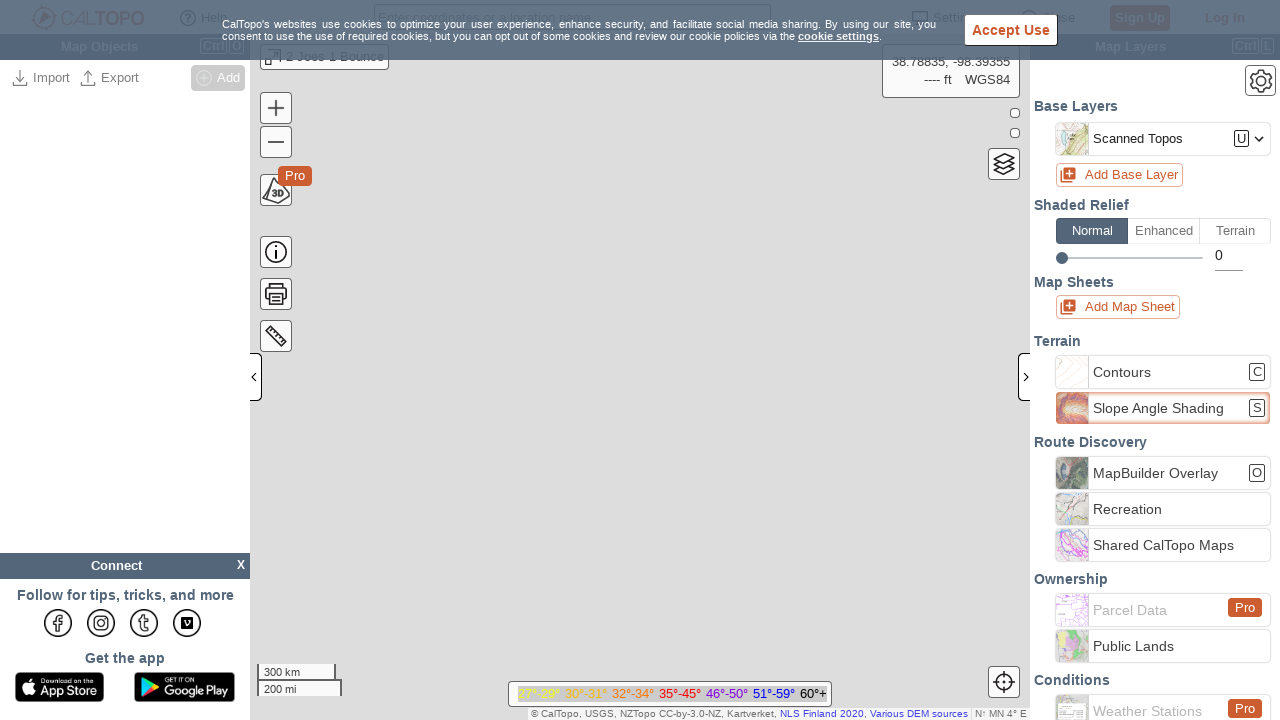

--- FILE ---
content_type: text/html;charset=UTF-8
request_url: https://caltopo.com/m/FHSHE
body_size: 2150
content:




<!DOCTYPE html PUBLIC "-//W3C//DTD XHTML 1.0 Transitional//EN" "http://www.w3.org/TR/xhtml1/DTD/xhtml1-transitional.dtd">

<html prefix="og: http://ogp.me/ns#">
<head>
  <meta content='True' name='HandheldFriendly'/>
  <meta name="viewport" content="initial-scale=1.0, maximum-scale=1.0, user-scalable=0, viewport-fit=cover"/>
  <meta name="format-detection" content="telephone=no"/>
  <meta http-equiv="Content-Type" content="text/html; charset=utf-8">

  <meta property="og:title" content="2 Joes 1 Bounce - CalTopo"/>
  <meta property="og:url" content="https://caltopo.com/m/FHSHE"/>
  <meta property="og:image" content="https://caltopo.com/pv/FHSHE"/>
  <meta property="og:type" content="website"/>
  
    
    
      <meta name="description" content="User created map: 2 Joes 1 Bounce, ID FHSHE, on CalTopo. Backcountry or your backyard; research, plan, share, and take maps with you on your mobile device. View real time data, choose layers that suit your needs, print maps, record tracks and more."/>
      <meta property="og:description" content="User created map: 2 Joes 1 Bounce, ID FHSHE, on CalTopo. Backcountry or your backyard; research, plan, share, and take maps with you on your mobile device. View real time data, choose layers that suit your needs, print maps, record tracks and more."/>
    
  

  <link rel="canonical" href="https://caltopo.com/m/FHSHE"/>
  <title>2 Joes 1 Bounce - CalTopo</title>

  <script type="text/javascript">
    sarsoft = window.sarsoft || {};
    sarsoft.tenant ={"mode":"cal","accountId":"J2JN48","cfgUpdated":1673916812469,"description":"","id":"FHSHE","title":"2 Joes 1 Bounce","sharing":"PUBLIC","class":"CollaborativeMap","updated":1673916812469,"config":"{\"activeLayers\":[[\"t\",1],[\"sf\",1]]}","folderId":null};
    sarsoft.permission =10;
  </script>
  


<meta property="fb:admins" content="1651102182"/>




<script type="text/javascript">
  sarsoft = { ...(window.sarsoft || {}), ...{"app":false,"pdf_sizes":"8.5x11,8.27x11.69,8.5x14,11x17,11.69x16.53,13x19,18x24,24x36,36x48,48x72,48x96","settings":{"firstVisit":true},"upstream":true,"googleapikey":"AIzaSyAo0g0nZh5aOEhMW2S876KMjJ8OqaN-VwQ","px_limit":"324000000","version":"CalTopo","map_viewer":"leaflet","mode":"CAL","announcementsEnabled":true,"features":{"offlineApp":false,"layerExports":false,"pro":false,"icons":false,"maxTeamSize":1,"offlineTier":0,"offlineData":false,"gis":false,"maxPDFSize":12,"superOverlay":false,"staticContent":false,"id":"free","privateMaps":false,"uploadPhotos":false,"retainPDFs":false,"smsLocators":false},"map_modes":{"sar":"SAR","cal":"Recreation"},"view_altitudes":"25 ft=6;50 ft=15;100 ft=30;250 ft=76;1000 ft=304;2500 ft=762;10000 ft=3048;25000 ft=7620;60000 ft=18288;120000 ft=36576","pdf_scales":"12000,24000,25000,50000,62500,63360","providerNames":["google","apple","facebook","msft","yahoo"],"stripeapikey":"pk_live_tpg0LlpHkLVSbVwiew7s4W1h","view_layers":"Imagery=n;Topo=t;WireImagery=,n;WireTopo=,t","external_print_enabled":true,"liveTrackLimits":{"idleTime":1440,"points":3000},"browserCacheTS":1769819984310,"providers":{"apple":"Apple","yahoo":"Yahoo","facebook":"Facebook","msft":"Microsoft","google":"Google"},"featureFlags":[]} };

  

  if (typeof org == "undefined") org = new Object();
  org.sarsoft = org.sarsoft || {};
  org.sarsoft.preload = {};
</script>



<script src="/static/js/main.js?ts=1769819984310"></script>
<link rel="stylesheet" href="/static/css/main.css?ts=1769819984310" type="text/css" media="all">



  <script>
    var _paq = window._paq = window._paq || [];
    _paq.push(['requireCookieConsent']);
    _paq.push(['trackPageView']);
    (function() {
      var u="https://caltopo.matomo.cloud/";
      _paq.push(['setTrackerUrl', u+'matomo.php']);
      _paq.push(['setSiteId', '7']);
      var d=document, g=d.createElement('script'), s=d.getElementsByTagName('script')[0];
      g.async=true; g.src='//cdn.matomo.cloud/caltopo.matomo.cloud/matomo.js'; s.parentNode.insertBefore(g,s);
    })();
  </script>



  <link rel="stylesheet" href="/static/css/cookie-controls-1.css" type="text/css" media="all">
  <script src="/static/js/cookie-controls-1.js"></script>
  <script>
    var cookies = new org.sarsoft.Cookies(sarsoft.settings);
    cookies.initializeControls(function(cookiesAllowed) {
      _paq = window._paq;
      if(_paq && cookiesAllowed) {
        _paq.push(['setCookieConsentGiven']);
      }
    });
  </script>

  <script type="text/javascript">
    function doload() {
      org.sarsoft.Loader.queue(function() {

        org.sarsoft.view.initializePage({
          config: org.sarsoft.view.PersistedConfigWidget,
          url: false,
          title: sarsoft.tenant.title
        })
      });
    }
  </script>
</head>
<body onload="doload()" class="yui-skin-sam" style="border: 0px; margin: 0px; padding: 0px; width: 100%; height: 100%; position: fixed">

<div id="map_canvas" style="width: 100%; height: 100%">
  
</div>

</body>
</html>

--- FILE ---
content_type: text/css;charset=UTF-8
request_url: https://caltopo.com/static/css/main.css?ts=1769819984310
body_size: 776840
content:
.action-button>button{display:flex;position:relative;min-width:3.5em;height:3.5em;pointer-events:auto;padding:0 5px;-webkit-user-select:none;user-select:none;outline:none;align-items:center;justify-content:center;margin:4px;border-width:.5px;border-style:solid;border-color:var(--color-on-surface-subdued);border-radius:4px;background:var(--color-surface-translucent);color:var(--color-on-surface);transition:transform .1s ease;box-shadow:2px 2px 4px #00000026}.action-button.active>button{background-color:var(--color-surface)}.action-button.clicked{transform:scale(.95);border-color:var(--color-on-surface-subdued)}.action-button svg.icon{height:2.4em;width:2.4em}.action-button.compassButton>button{min-width:3.8em;height:3.8em;border-radius:1.9em;padding:0}.maplibregl-control .action-button.compassButton svg.icon{height:3.3em;width:3.3em}.action-button-js .toggle-3D-button{padding:0;height:30px;width:30px;border-radius:4px}.action-button-js .toggle-3D-button svg{height:28px;width:28px}.ss-mobile .action-button-js .toggle-3D-button{height:35px;width:35px}.ss-mobile .action-button-js .toggle-3D-button svg.icon{height:30px;width:30px}body{font:13px/1.231 arial,helvetica,clean,sans-serif;*font-size:small;*font:x-small}select,input,button,textarea,button{font:99% arial,helvetica,clean,sans-serif}table{font-size:inherit;font:100%}pre,code,kbd,samp,tt{font-family:monospace;*font-size:108%;line-height:100%}.yuimenu{top:-999em;left:-999em}.yuimenubar{position:static}.yuimenu .yuimenu,.yuimenubar .yuimenu{position:absolute}.yuimenubar li,.yuimenu li{list-style-type:none}.yuimenubar ul,.yuimenu ul,.yuimenubar li,.yuimenu li,.yuimenu h6,.yuimenubar h6{margin:0;padding:0}.yuimenuitemlabel,.yuimenubaritemlabel{text-align:left;white-space:nowrap}.yuimenubar ul{*zoom:1}.yuimenubar .yuimenu ul{*zoom:normal}.yuimenubar>.bd>ul:after{content:".";display:block;clear:both;visibility:hidden;height:0;line-height:0}.yuimenubaritem{float:left}.yuimenubaritemlabel,.yuimenuitemlabel{display:block}.yuimenuitemlabel .helptext{font-style:normal;display:block;margin:-1em 0 0 10em}.yui-menu-shadow{position:absolute;visibility:hidden;z-index:-1}.yui-menu-shadow-visible{top:2px;right:-3px;left:-3px;bottom:-3px;visibility:visible}.hide-scrollbars *{overflow:hidden}.hide-scrollbars select{display:none}.yuimenu.show-scrollbars,.yuimenubar.show-scrollbars{overflow:visible}.yuimenu.hide-scrollbars .yui-menu-shadow,.yuimenubar.hide-scrollbars .yui-menu-shadow{overflow:hidden}.yuimenu.show-scrollbars .yui-menu-shadow,.yuimenubar.show-scrollbars .yui-menu-shadow{overflow:auto}.yui-overlay.yui-force-redraw{margin-bottom:1px}.yui-skin-sam .yuimenubar{font-size:93%;line-height:2;*line-height:1.9;border:solid 1px #808080;background:url([data-uri]) repeat-x 0 0}.yui-skin-sam .yuimenubarnav .yuimenubaritem{border-right:solid 1px #ccc}.yui-skin-sam .yuimenubaritemlabel{padding:0 10px;color:#000;text-decoration:none;cursor:default;border-style:solid;border-color:gray;border-width:1px 0;*position:relative;margin:-1px 0}.yui-skin-sam .yuimenubarnav .yuimenubaritemlabel{padding-right:20px;*display:inline-block}.yui-skin-sam .yuimenubarnav .yuimenubaritemlabel-hassubmenu{background:url([data-uri]) right center no-repeat}.yui-skin-sam .yuimenubaritem-selected{background:url([data-uri]) repeat-x 0 -1700px}.yui-skin-sam .yuimenubaritemlabel-selected{border-color:#7d98b8}.yui-skin-sam .yuimenubarnav .yuimenubaritemlabel-selected{border-left-width:1px;margin-left:-1px;*left:-1px}.yui-skin-sam .yuimenubaritemlabel-disabled{cursor:default;color:#a6a6a6}.yui-skin-sam .yuimenubarnav .yuimenubaritemlabel-hassubmenu-disabled{background-image:url([data-uri])}.yui-skin-sam .yuimenu{font-size:93%;line-height:1.5;*line-height:1.45}.yui-skin-sam .yuimenubar .yuimenu,.yui-skin-sam .yuimenu .yuimenu{font-size:100%}.yui-skin-sam .yuimenu .bd{*zoom:1;_zoom:normal;border:solid 1px #808080;background-color:#fff}.yui-skin-sam .yuimenu .yuimenu .bd{*zoom:normal}.yui-skin-sam .yuimenu ul{padding:3px 0;border-width:1px 0 0 0;border-color:#ccc;border-style:solid}.yui-skin-sam .yuimenu ul.first-of-type{border-width:0}.yui-skin-sam .yuimenu h6{font-weight:700;border-style:solid;border-color:#ccc;border-width:1px 0 0 0;color:#a4a4a4;padding:3px 10px 0}.yui-skin-sam .yuimenu ul.hastitle,.yui-skin-sam .yuimenu h6.first-of-type{border-width:0}.yui-skin-sam .yuimenu .yui-menu-body-scrolled{border-color:#ccc #808080;overflow:hidden}.yui-skin-sam .yuimenu .topscrollbar,.yui-skin-sam .yuimenu .bottomscrollbar{height:16px;border:solid 1px #808080;background:#fff url([data-uri]) no-repeat 0 0}.yui-skin-sam .yuimenu .topscrollbar{border-bottom-width:0;background-position:center -950px}.yui-skin-sam .yuimenu .topscrollbar_disabled{background-position:center -975px}.yui-skin-sam .yuimenu .bottomscrollbar{border-top-width:0;background-position:center -850px}.yui-skin-sam .yuimenu .bottomscrollbar_disabled{background-position:center -875px}.yui-skin-sam .yuimenuitem{_border-bottom:solid 1px #fff}.yui-skin-sam .yuimenuitemlabel{padding:0 20px;color:#000;text-decoration:none;cursor:default}.yui-skin-sam .yuimenuitemlabel .helptext{margin-top:-1.5em;*margin-top:-1.45em}.yui-skin-sam .yuimenuitem-hassubmenu{background-image:url([data-uri]);background-position:right center;background-repeat:no-repeat}.yui-skin-sam .yuimenuitem-checked{background-image:url([data-uri]);background-position:left center;background-repeat:no-repeat}.yui-skin-sam .yui-menu-shadow-visible{background-color:#000;opacity:.12;filter:alpha(opacity=12)}.yui-skin-sam .yuimenuitem-selected{background-color:#b3d4ff}.yui-skin-sam .yuimenuitemlabel-disabled{cursor:default;color:#a6a6a6}.yui-skin-sam .yuimenuitem-hassubmenu-disabled{background-image:url([data-uri])}.yui-skin-sam .yuimenuitem-checked-disabled{background-image:url([data-uri])}.yui-skin-sam .yui-ac{position:relative;font-family:arial;font-size:100%}.yui-skin-sam .yui-ac-input{position:absolute;width:100%}.yui-skin-sam .yui-ac-container{position:absolute;top:1.6em;width:100%}.yui-skin-sam .yui-ac-content{position:absolute;width:100%;border:1px solid #808080;background:#fff;overflow:hidden;z-index:9050}.yui-skin-sam .yui-ac-shadow{position:absolute;margin:.3em;width:100%;background:#000;-moz-opacity:.1;opacity:.1;filter:alpha(opacity=10);z-index:9049}.yui-skin-sam .yui-ac iframe{opacity:0;filter:alpha(opacity=0);padding-right:.3em;padding-bottom:.3em}.yui-skin-sam .yui-ac-content ul{margin:0;padding:0;width:100%}.yui-skin-sam .yui-ac-content li{margin:0;padding:2px 5px;cursor:default;white-space:nowrap;list-style:none;zoom:1}.yui-skin-sam .yui-ac-content li.yui-ac-prehighlight{background:#B3D4FF}.yui-skin-sam .yui-ac-content li.yui-ac-highlight{background:#426FD9;color:#fff}.yui-button{display:-moz-inline-box;display:inline-block;vertical-align:text-bottom}.yui-button .first-child{display:block;*display:inline-block}.yui-button button,.yui-button a{display:block;*display:inline-block;border:none;margin:0}.yui-button button{background-color:transparent;*overflow:visible;cursor:pointer}.yui-button a{text-decoration:none}.yui-skin-sam .yui-button{border-width:1px 0;border-style:solid;border-color:gray;background:url([data-uri]) repeat-x 0 0;margin:auto .25em}.yui-skin-sam .yui-button .first-child{border-width:0 1px;border-style:solid;border-color:gray;margin:0 -1px;_margin:0}.yui-skin-sam .yui-button button,.yui-skin-sam .yui-button a{padding:0 10px;font-size:93%;line-height:2;*line-height:1.7;min-height:2em;*min-height:auto;color:#000}.yui-skin-sam .yui-button a{*line-height:1.875;*padding-bottom:1px}.yui-skin-sam .yui-split-button button,.yui-skin-sam .yui-menu-button button{padding-right:20px;background-position:right center;background-repeat:no-repeat}.yui-skin-sam .yui-menu-button button{background-image:url([data-uri])}.yui-skin-sam .yui-split-button button{background-image:url([data-uri])}.yui-skin-sam .yui-button-focus{border-color:#7d98b8;background-position:0 -1300px}.yui-skin-sam .yui-button-focus .first-child{border-color:#7d98b8}.yui-skin-sam .yui-button-focus button,.yui-skin-sam .yui-button-focus a{color:#000}.yui-skin-sam .yui-split-button-focus button{background-image:url([data-uri])}.yui-skin-sam .yui-button-hover{border-color:#7d98b8;background-position:0 -1300px}.yui-skin-sam .yui-button-hover .first-child{border-color:#7d98b8}.yui-skin-sam .yui-button-hover button,.yui-skin-sam .yui-button-hover a{color:#000}.yui-skin-sam .yui-split-button-hover button{background-image:url([data-uri])}.yui-skin-sam .yui-button-active{border-color:#7d98b8;background-position:0 -1700px}.yui-skin-sam .yui-button-active .first-child{border-color:#7d98b8}.yui-skin-sam .yui-button-active button,.yui-skin-sam .yui-button-active a{color:#000}.yui-skin-sam .yui-split-button-activeoption{border-color:gray;background-position:0 0}.yui-skin-sam .yui-split-button-activeoption .first-child{border-color:gray}.yui-skin-sam .yui-split-button-activeoption button{background-image:url([data-uri])}.yui-skin-sam .yui-radio-button-checked,.yui-skin-sam .yui-checkbox-button-checked{border-color:#304369;background-position:0 -1400px}.yui-skin-sam .yui-radio-button-checked .first-child,.yui-skin-sam .yui-checkbox-button-checked .first-child{border-color:#304369}.yui-skin-sam .yui-radio-button-checked button,.yui-skin-sam .yui-checkbox-button-checked button{color:#fff}.yui-skin-sam .yui-button-disabled{border-color:#ccc;background-position:0 -1500px}.yui-skin-sam .yui-button-disabled .first-child{border-color:#ccc}.yui-skin-sam .yui-button-disabled button,.yui-skin-sam .yui-button-disabled a{color:#a6a6a6;cursor:default}.yui-skin-sam .yui-menu-button-disabled button{background-image:url([data-uri])}.yui-skin-sam .yui-split-button-disabled button{background-image:url([data-uri])}.yui-calcontainer{position:relative;float:left;_overflow:hidden}.yui-calcontainer iframe.fixedsize{width:50em;height:50em;top:-1px;left:-1px}.yui-calcontainer.multi .groupcal{z-index:1;float:left;position:relative}.yui-calcontainer .title{position:relative;z-index:1}.yui-calcontainer .close-icon{position:absolute;z-index:1;text-indent:-10000em;overflow:hidden}.yui-calendar{position:relative}.yui-calendar .calnavleft,.yui-calendar .calnavright{position:absolute;z-index:1;text-indent:-10000em;overflow:hidden}.yui-calcontainer .yui-cal-nav-mask{position:absolute;z-index:2;margin:0;padding:0;width:100%;height:100%;_width:0;_height:0;left:0;top:0;display:none}.yui-calcontainer .yui-cal-nav{position:absolute;z-index:3;top:0;display:none}.yui-calcontainer .yui-cal-nav .yui-cal-nav-btn{display:-moz-inline-box;display:inline-block}.yui-calcontainer .yui-cal-nav .yui-cal-nav-btn button{display:block;*display:inline-block;*overflow:visible;border:none;background-color:transparent;cursor:pointer}.yui-skin-sam .yui-calcontainer{background-color:#f2f2f2;border:1px solid #808080;padding:10px}.yui-skin-sam .yui-calcontainer.multi{padding:0 5px}.yui-skin-sam .yui-calcontainer.multi .groupcal{background-color:transparent;border:none;padding:10px 5px;margin:0}.yui-skin-sam .yui-calcontainer .title{background:url([data-uri]) repeat-x 0 0;border-bottom:1px solid #ccc;font:100% sans-serif;color:#000;font-weight:700;height:auto;padding:.4em;margin:0 -10px 10px;top:0;left:0;text-align:left}.yui-skin-sam .yui-calcontainer.multi .title{margin:0 -5px}.yui-skin-sam .yui-calcontainer.withtitle{padding-top:0}.yui-skin-sam .yui-calcontainer .calclose{background:url([data-uri]) no-repeat 0 -300px;width:25px;height:15px;top:.4em;right:.4em;cursor:pointer}.yui-skin-sam .yui-calendar{border-spacing:0;border-collapse:collapse;font:100% sans-serif;text-align:center;margin:0}.yui-skin-sam .yui-calendar .calhead{background:transparent;border:none;vertical-align:middle;padding:0}.yui-skin-sam .yui-calendar .calheader{background:transparent;font-weight:700;padding:0 0 .6em;text-align:center}.yui-skin-sam .yui-calendar .calheader img{border:none}.yui-skin-sam .yui-calendar .calnavleft{background:url([data-uri]) no-repeat 0 -450px;width:25px;height:15px;top:0;bottom:0;left:-10px;margin-left:.4em;cursor:pointer}.yui-skin-sam .yui-calendar .calnavright{background:url([data-uri]) no-repeat 0 -500px;width:25px;height:15px;top:0;bottom:0;right:-10px;margin-right:.4em;cursor:pointer}.yui-skin-sam .yui-calendar .calweekdayrow{height:2em}.yui-skin-sam .yui-calendar .calweekdayrow th{padding:0;border:none}.yui-skin-sam .yui-calendar .calweekdaycell{color:#000;font-weight:700;text-align:center;width:2em}.yui-skin-sam .yui-calendar .calfoot{background-color:#f2f2f2}.yui-skin-sam .yui-calendar .calrowhead,.yui-skin-sam .yui-calendar .calrowfoot{color:#a6a6a6;font-size:85%;font-style:normal;font-weight:400;border:none}.yui-skin-sam .yui-calendar .calrowhead{text-align:right;padding:0 2px 0 0}.yui-skin-sam .yui-calendar .calrowfoot{text-align:left;padding:0 0 0 2px}.yui-skin-sam .yui-calendar td.calcell{border:1px solid #ccc;background:#fff;padding:1px;height:1.6em;line-height:1.6em;text-align:center;white-space:nowrap}.yui-skin-sam .yui-calendar td.calcell a{color:#06c;display:block;height:100%;text-decoration:none}.yui-skin-sam .yui-calendar td.calcell.today{background-color:#000}.yui-skin-sam .yui-calendar td.calcell.today a{background-color:#fff}.yui-skin-sam .yui-calendar td.calcell.oom{background-color:#ccc;color:#a6a6a6;cursor:default}.yui-skin-sam .yui-calendar td.calcell.selected{background-color:#fff;color:#000}.yui-skin-sam .yui-calendar td.calcell.selected a{background-color:#b3d4ff;color:#000}.yui-skin-sam .yui-calendar td.calcell.calcellhover{background-color:#426fd9;color:#fff;cursor:pointer}.yui-skin-sam .yui-calendar td.calcell.calcellhover a{background-color:#426fd9;color:#fff}.yui-skin-sam .yui-calendar td.calcell.previous{color:#e0e0e0}.yui-skin-sam .yui-calendar td.calcell.restricted{text-decoration:line-through}.yui-skin-sam .yui-calendar td.calcell.highlight1{background-color:#cf9}.yui-skin-sam .yui-calendar td.calcell.highlight2{background-color:#9cf}.yui-skin-sam .yui-calendar td.calcell.highlight3{background-color:#fcc}.yui-skin-sam .yui-calendar td.calcell.highlight4{background-color:#cf9}.yui-skin-sam .yui-calendar a.calnav{border:1px solid #f2f2f2;padding:0 4px;text-decoration:none;color:#000;zoom:1}.yui-skin-sam .yui-calendar a.calnav:hover{background:url([data-uri]) repeat-x 0 0;border-color:#a0a0a0;cursor:pointer}.yui-skin-sam .yui-calcontainer .yui-cal-nav-mask{background-color:#000;opacity:.25;filter:alpha(opacity=25)}.yui-skin-sam .yui-calcontainer .yui-cal-nav{font-family:arial,helvetica,clean,sans-serif;font-size:93%;border:1px solid #808080;left:50%;margin-left:-7em;width:14em;padding:0;top:2.5em;background-color:#f2f2f2}.yui-skin-sam .yui-calcontainer.withtitle .yui-cal-nav{top:4.5em}.yui-skin-sam .yui-calcontainer.multi .yui-cal-nav{width:16em;margin-left:-8em}.yui-skin-sam .yui-calcontainer .yui-cal-nav-y,.yui-skin-sam .yui-calcontainer .yui-cal-nav-m,.yui-skin-sam .yui-calcontainer .yui-cal-nav-b{padding:5px 10px}.yui-skin-sam .yui-calcontainer .yui-cal-nav-b{text-align:center}.yui-skin-sam .yui-calcontainer .yui-cal-nav-e{margin-top:5px;padding:5px;background-color:#edf5ff;border-top:1px solid black;display:none}.yui-skin-sam .yui-calcontainer .yui-cal-nav label{display:block;font-weight:700}.yui-skin-sam .yui-calcontainer .yui-cal-nav-mc{width:100%;_width:auto}.yui-skin-sam .yui-calcontainer .yui-cal-nav-y input.yui-invalid{background-color:#ffee69;border:1px solid #000}.yui-skin-sam .yui-calcontainer .yui-cal-nav-yc{width:4em}.yui-skin-sam .yui-calcontainer .yui-cal-nav .yui-cal-nav-btn{border:1px solid #808080;background:url([data-uri]) repeat-x 0 0;background-color:#ccc;margin:auto .15em}.yui-skin-sam .yui-calcontainer .yui-cal-nav .yui-cal-nav-btn button{padding:0 8px;font-size:93%;line-height:2;*line-height:1.7;min-height:2em;*min-height:auto;color:#000}.yui-skin-sam .yui-calcontainer .yui-cal-nav .yui-cal-nav-btn.yui-default{border:1px solid #304369;background-color:#426fd9;background:url([data-uri]) repeat-x 0 -1400px}.yui-skin-sam .yui-calcontainer .yui-cal-nav .yui-cal-nav-btn.yui-default button{color:#fff}.yui-carousel{visibility:hidden;overflow:hidden;position:relative;text-align:left;zoom:1}.yui-carousel.yui-carousel-visible{visibility:visible}.yui-carousel-content{overflow:hidden;position:relative}.yui-carousel-element{margin:5px 0;overflow:hidden;padding:0;position:relative;width:32000px;z-index:1}.yui-carousel-vertical .yui-carousel-element{margin:0 5px}.yui-carousel-element li{border:1px solid #ccc;float:left;list-style:none;margin:1px;overflow:hidden;padding:0;text-align:center;*float:none;*display:inline-block;*zoom:1;*display:inline}.yui-carousel .yui-carousel-item-selected{border:1px dashed #000;margin:1px}.yui-carousel-vertical{height:32000px;margin:0 5px;width:auto}.yui-carousel-vertical .yui-carousel-element li{display:block;float:none}.yui-log .carousel{background:#f2e886}.yui-carousel-nav{zoom:1}.yui-carousel-nav:after{clear:both;content:"";display:block}.yui-carousel-button-focus{outline:1px dotted #000}.yui-carousel-min-width .yui-carousel-content{margin:0 auto}.yui-skin-sam .yui-carousel,.yui-skin-sam .yui-carousel-vertical{border:1px solid #808080}.yui-skin-sam .yui-carousel-nav{background:url([data-uri]) repeat-x 0 0;padding:3px;text-align:right}.yui-skin-sam .yui-carousel-button{background:url([data-uri]) no-repeat 0 -600px;float:right;height:19px;margin:5px;overflow:hidden;width:40px}.yui-skin-sam .yui-carousel-vertical .yui-carousel-button{background-position:0 -800px}.yui-skin-sam .yui-carousel-button-disabled{background-position:0 -2000px}.yui-skin-sam .yui-carousel-vertical .yui-carousel-button-disabled{background-position:0 -2100px}.yui-skin-sam .yui-carousel-button input,.yui-skin-sam .yui-carousel-button button{background-color:transparent;border:0;cursor:pointer;display:block;height:44px;margin:-2px 0 0 -2px;padding:0 0 0 50px}.yui-skin-sam span.yui-carousel-first-button{background-position:0 -550px;margin-left:-100px;margin-right:50px;*margin:5px 5px 5px -90px}.yui-skin-sam .yui-carousel-vertical span.yui-carousel-first-button{background-position:0 -750px}.yui-skin-sam span.yui-carousel-first-button-disabled{background-position:0 -1950px}.yui-skin-sam .yui-carousel-vertical span.yui-carousel-first-button-disabled{background-position:0 -2050px}.yui-skin-sam .yui-carousel-nav ul{float:right;height:19px;margin:0 100px 0 -220px;*margin-left:-160px;*margin-right:0;padding:0}.yui-skin-sam .yui-carousel-min-width .yui-carousel-nav ul{*margin-left:-170px}.yui-skin-sam .yui-carousel-nav select{position:relative;*right:50px;top:4px}.yui-skin-sam .yui-carousel-vertical .yui-carousel-nav ul,.yui-skin-sam .yui-carousel-vertical .yui-carousel-nav select{float:none;margin:0;*zoom:1}.yui-skin-sam .yui-carousel-nav ul li{background:url([data-uri]) no-repeat 0 -650px;cursor:pointer;float:left;height:9px;list-style:none;margin:10px 0 0 5px;overflow:hidden;padding:0;width:9px}.yui-skin-sam .yui-carousel-nav ul:after{clear:both;content:"";display:block}.yui-skin-sam .yui-carousel-nav ul li a{left:-10000px;position:absolute}.yui-skin-sam .yui-carousel-nav ul li.yui-carousel-nav-page-focus{outline:1px dotted #000}.yui-skin-sam .yui-carousel-nav ul li.yui-carousel-nav-page-selected{background-position:0 -700px}.yui-skin-sam .yui-carousel-item-loading{background:url([data-uri]) no-repeat 50% 50%;position:relative;text-indent:-150px}.yui-picker-hue-bg{-moz-outline:none;outline:0 none;position:absolute;left:200px;height:183px;width:14px;background:url([data-uri]) no-repeat;top:4px}.yui-picker-bg{-moz-outline:none;outline:0 none;position:absolute;top:4px;left:4px;height:182px;width:182px;background-color:red;background-image:url([data-uri])}.yui-overlay,.yui-panel-container{visibility:hidden;position:absolute;z-index:2}.yui-panel{position:relative}.yui-panel-container form{margin:0}.mask{z-index:1;display:none;position:absolute;top:0;left:0;right:0;bottom:0}.mask.block-scrollbars{overflow:auto}.masked select,.drag select,.hide-select select{_visibility:hidden}.yui-panel-container select{_visibility:inherit}.hide-scrollbars,.hide-scrollbars *{overflow:hidden}.hide-scrollbars select{display:none}.show-scrollbars{overflow:auto}.yui-panel-container.show-scrollbars,.yui-tt.show-scrollbars{overflow:visible}.yui-panel-container.show-scrollbars .underlay,.yui-tt.show-scrollbars .yui-tt-shadow{overflow:auto}.yui-panel-container.shadow .underlay.yui-force-redraw{padding-bottom:1px}.yui-effect-fade .underlay,.yui-effect-fade .yui-tt-shadow{display:none}.yui-tt-shadow{position:absolute}.yui-override-padding{padding:0!important}.yui-panel-container .container-close{overflow:hidden;text-indent:-10000em;text-decoration:none}.yui-overlay.yui-force-redraw,.yui-panel-container.yui-force-redraw{margin-bottom:1px}.yui-skin-sam .mask{background-color:#000;opacity:.25;filter:alpha(opacity=25)}.yui-skin-sam .yui-panel-container{padding:0 1px;*padding:2px}.yui-skin-sam .yui-panel{position:relative;left:0;top:0;border-style:solid;border-width:1px 0;border-color:gray;z-index:1;*border-width:1px;*zoom:1;_zoom:normal}.yui-skin-sam .yui-panel .hd,.yui-skin-sam .yui-panel .bd,.yui-skin-sam .yui-panel .ft{border-style:solid;border-width:0 1px;border-color:gray;margin:0 -1px;*margin:0;*border:0}.yui-skin-sam .yui-panel .hd{border-bottom:solid 1px #ccc}.yui-skin-sam .yui-panel .bd,.yui-skin-sam .yui-panel .ft{background-color:#f2f2f2}.yui-skin-sam .yui-panel .hd{padding:0 10px;font-size:93%;line-height:2;*line-height:1.9;font-weight:700;color:#000;background:url([data-uri]) repeat-x 0 -200px}.yui-skin-sam .yui-panel .bd{padding:10px}.yui-skin-sam .yui-panel .ft{border-top:solid 1px #808080;padding:5px 10px;font-size:77%}.yui-skin-sam .container-close{position:absolute;top:5px;right:6px;width:25px;height:15px;background:url([data-uri]) no-repeat 0 -300px;cursor:pointer}.yui-skin-sam .yui-panel-container .underlay{right:-1px;left:-1px}.yui-skin-sam .yui-panel-container.matte{padding:9px 10px;background-color:#fff}.yui-skin-sam .yui-panel-container.shadow{_padding:2px 4px 0 2px}.yui-skin-sam .yui-panel-container.shadow .underlay{position:absolute;top:2px;left:-3px;right:-3px;bottom:-3px;*top:4px;*left:-1px;*right:-1px;*bottom:-1px;_top:0;_left:0;_right:0;_bottom:0;_margin-top:3px;_margin-left:-1px;background-color:#000;opacity:.12;filter:alpha(opacity=12)}.yui-skin-sam .yui-dialog .ft{border-top:none;padding:0 10px 10px;font-size:100%}.yui-skin-sam .yui-dialog .ft .button-group{display:block;text-align:right}.yui-skin-sam .yui-dialog .ft button.default{font-weight:700}.yui-skin-sam .yui-dialog .ft span.default{border-color:#304369;background-position:0 -1400px}.yui-skin-sam .yui-dialog .ft span.default .first-child{border-color:#304369}.yui-skin-sam .yui-dialog .ft span.default button{color:#fff}.yui-skin-sam .yui-dialog .ft span.yui-button-disabled{background-position:0 -1500px;border-color:#ccc}.yui-skin-sam .yui-dialog .ft span.yui-button-disabled .first-child{border-color:#ccc}.yui-skin-sam .yui-dialog .ft span.yui-button-disabled button{color:#a6a6a6}.yui-skin-sam .yui-simple-dialog .bd .yui-icon{background:url([data-uri]) no-repeat 0 0;width:16px;height:16px;margin-right:10px;float:left}.yui-skin-sam .yui-simple-dialog .bd span.blckicon{background-position:0 -1100px}.yui-skin-sam .yui-simple-dialog .bd span.alrticon{background-position:0 -1050px}.yui-skin-sam .yui-simple-dialog .bd span.hlpicon{background-position:0 -1150px}.yui-skin-sam .yui-simple-dialog .bd span.infoicon{background-position:0 -1200px}.yui-skin-sam .yui-simple-dialog .bd span.warnicon{background-position:0 -1900px}.yui-skin-sam .yui-simple-dialog .bd span.tipicon{background-position:0 -1250px}.yui-skin-sam .yui-tt .bd{position:relative;top:0;left:0;z-index:1;color:#000;padding:2px 5px;border-width:0px;border-style:solid;background-color:#fff}.yui-skin-sam .yui-tt.show-scrollbars .bd{overflow:auto}.yui-skin-sam .yui-tt-shadow{top:2px;right:-3px;left:-3px;bottom:-3px;background-color:#000}.yui-skin-sam .yui-tt-shadow-visible{opacity:.12;filter:alpha(opacity=12)}.yui-skin-sam .yui-dt-mask{position:absolute;z-index:9500}.yui-dt-tmp{position:absolute;left:-9000px}.yui-dt-scrollable .yui-dt-bd{overflow:auto}.yui-dt-scrollable .yui-dt-hd{overflow:hidden;position:relative}.yui-dt-scrollable .yui-dt-bd thead tr,.yui-dt-scrollable .yui-dt-bd thead th{position:absolute;left:-1500px}.yui-dt-scrollable tbody{-moz-outline:none}.yui-skin-sam thead .yui-dt-sortable{cursor:pointer}.yui-skin-sam thead .yui-dt-draggable{cursor:move}.yui-dt-coltarget{position:absolute;z-index:999}.yui-dt-hd{zoom:1}th.yui-dt-resizeable .yui-dt-resizerliner{position:relative}.yui-dt-resizer{position:absolute;right:0;bottom:0;height:100%;cursor:e-resize;cursor:col-resize;background-color:#ccc;opacity:0;filter:alpha(opacity=0)}.yui-dt-resizerproxy{visibility:hidden;position:absolute;z-index:9000;background-color:#ccc;opacity:0;filter:alpha(opacity=0)}th.yui-dt-hidden .yui-dt-liner,td.yui-dt-hidden .yui-dt-liner,th.yui-dt-hidden .yui-dt-resizer{display:none}.yui-dt-editor{position:absolute;z-index:9000}.yui-skin-sam .yui-dt table{margin:0;padding:0;font-family:arial;font-size:inherit;border-collapse:separate;*border-collapse:collapse;border-spacing:0;border:1px solid #7F7F7F}.yui-skin-sam .yui-dt thead{border-spacing:0}.yui-skin-sam .yui-dt caption{color:#000;font-size:85%;font-weight:400;font-style:italic;line-height:1;padding:1em 0;text-align:center}.yui-skin-sam .yui-dt th{background:#D8D8DA url([data-uri]) repeat-x 0 0}.yui-skin-sam .yui-dt th,.yui-skin-sam .yui-dt th a{font-weight:400;text-decoration:none;color:#000;vertical-align:bottom}.yui-skin-sam .yui-dt th{margin:0;padding:0;border:none;border-right:1px solid #CBCBCB}.yui-skin-sam .yui-dt tr.yui-dt-first td{border-top:1px solid #7F7F7F}.yui-skin-sam .yui-dt th .yui-dt-liner{white-space:nowrap}.yui-skin-sam .yui-dt-liner{margin:0;padding:4px 10px}.yui-skin-sam .yui-dt-coltarget{width:5px;background-color:red}.yui-skin-sam .yui-dt td{margin:0;padding:0;border:none;border-right:1px solid #CBCBCB;text-align:left}.yui-skin-sam .yui-dt-list td{border-right:none}.yui-skin-sam .yui-dt-resizer{width:6px}.yui-skin-sam .yui-dt-mask{background-color:#000;opacity:.25;filter:alpha(opacity=25)}.yui-skin-sam .yui-dt-message{background-color:#fff}.yui-skin-sam .yui-dt-scrollable table{border:none}.yui-skin-sam .yui-dt-scrollable .yui-dt-hd{border-left:1px solid #7F7F7F;border-top:1px solid #7F7F7F;border-right:1px solid #7F7F7F}.yui-skin-sam .yui-dt-scrollable .yui-dt-bd{border-left:1px solid #7F7F7F;border-bottom:1px solid #7F7F7F;border-right:1px solid #7F7F7F;background-color:#fff}.yui-skin-sam .yui-dt-scrollable .yui-dt-data tr.yui-dt-last td{border-bottom:1px solid #7F7F7F}.yui-skin-sam th.yui-dt-asc,.yui-skin-sam th.yui-dt-desc{background:url([data-uri]) repeat-x 0 -100px}.yui-skin-sam th.yui-dt-sortable .yui-dt-label{margin-right:10px}.yui-skin-sam th.yui-dt-asc .yui-dt-liner{background:url([data-uri]) no-repeat right}.yui-skin-sam th.yui-dt-desc .yui-dt-liner{background:url([data-uri]) no-repeat right}tbody .yui-dt-editable{cursor:pointer}.yui-dt-editor{text-align:left;background-color:#f2f2f2;border:1px solid #808080;padding:6px}.yui-dt-editor label{padding-left:4px;padding-right:6px}.yui-dt-editor .yui-dt-button{padding-top:6px;text-align:right}.yui-dt-editor .yui-dt-button button{background:url([data-uri]) repeat-x 0 0;border:1px solid #999;width:4em;height:1.8em;margin-left:6px}.yui-dt-editor .yui-dt-button button.yui-dt-default{background:url([data-uri]) repeat-x 0 -1400px;background-color:#5584e0;border:1px solid #304369;color:#fff}.yui-dt-editor .yui-dt-button button:hover{background:url([data-uri]) repeat-x 0 -1300px;color:#000}.yui-dt-editor .yui-dt-button button:active{background:url([data-uri]) repeat-x 0 -1700px;color:#000}.yui-skin-sam tr.yui-dt-even{background-color:#fff}.yui-skin-sam tr.yui-dt-odd,.yui-skin-sam tr.yui-dt-even td.yui-dt-asc,.yui-skin-sam tr.yui-dt-even td.yui-dt-desc{background-color:#edf5ff}.yui-skin-sam tr.yui-dt-odd td.yui-dt-asc,.yui-skin-sam tr.yui-dt-odd td.yui-dt-desc{background-color:#dbeaff}.yui-skin-sam .yui-dt-list tr.yui-dt-even,.yui-skin-sam .yui-dt-list tr.yui-dt-odd{background-color:#fff}.yui-skin-sam .yui-dt-list tr.yui-dt-even td.yui-dt-asc,.yui-skin-sam .yui-dt-list tr.yui-dt-even td.yui-dt-desc,.yui-skin-sam .yui-dt-list tr.yui-dt-odd td.yui-dt-asc,.yui-skin-sam .yui-dt-list tr.yui-dt-odd td.yui-dt-desc{background-color:#edf5ff}.yui-skin-sam th.yui-dt-highlighted,.yui-skin-sam th.yui-dt-highlighted a{background-color:#b2d2ff}.yui-skin-sam tr.yui-dt-highlighted,.yui-skin-sam tr.yui-dt-highlighted td.yui-dt-asc,.yui-skin-sam tr.yui-dt-highlighted td.yui-dt-desc,.yui-skin-sam tr.yui-dt-even td.yui-dt-highlighted,.yui-skin-sam tr.yui-dt-odd td.yui-dt-highlighted{cursor:pointer;background-color:#b2d2ff}.yui-skin-sam .yui-dt-list th.yui-dt-highlighted,.yui-skin-sam .yui-dt-list th.yui-dt-highlighted a{background-color:#b2d2ff}.yui-skin-sam .yui-dt-list tr.yui-dt-highlighted,.yui-skin-sam .yui-dt-list tr.yui-dt-highlighted td.yui-dt-asc,.yui-skin-sam .yui-dt-list tr.yui-dt-highlighted td.yui-dt-desc,.yui-skin-sam .yui-dt-list tr.yui-dt-even td.yui-dt-highlighted,.yui-skin-sam .yui-dt-list tr.yui-dt-odd td.yui-dt-highlighted{cursor:pointer;background-color:#b2d2ff}.yui-skin-sam th.yui-dt-selected,.yui-skin-sam th.yui-dt-selected a{background-color:#446cd7}.yui-skin-sam tr.yui-dt-selected td,.yui-skin-sam tr.yui-dt-selected td.yui-dt-asc,.yui-skin-sam tr.yui-dt-selected td.yui-dt-desc{background-color:#426fd9;color:#fff}.yui-skin-sam tr.yui-dt-even td.yui-dt-selected,.yui-skin-sam tr.yui-dt-odd td.yui-dt-selected{background-color:#446cd7;color:#fff}.yui-skin-sam .yui-dt-list th.yui-dt-selected,.yui-skin-sam .yui-dt-list th.yui-dt-selected a{background-color:#446cd7}.yui-skin-sam .yui-dt-list tr.yui-dt-selected td,.yui-skin-sam .yui-dt-list tr.yui-dt-selected td.yui-dt-asc,.yui-skin-sam .yui-dt-list tr.yui-dt-selected td.yui-dt-desc{background-color:#426fd9;color:#fff}.yui-skin-sam .yui-dt-list tr.yui-dt-even td.yui-dt-selected,.yui-skin-sam .yui-dt-list tr.yui-dt-odd td.yui-dt-selected{background-color:#446cd7;color:#fff}.yui-skin-sam .yui-dt-paginator{display:block;margin:6px 0;white-space:nowrap}.yui-skin-sam .yui-dt-paginator .yui-dt-first,.yui-skin-sam .yui-dt-paginator .yui-dt-last,.yui-skin-sam .yui-dt-paginator .yui-dt-selected{padding:2px 6px}.yui-skin-sam .yui-dt-paginator a.yui-dt-first,.yui-skin-sam .yui-dt-paginator a.yui-dt-last{text-decoration:none}.yui-skin-sam .yui-dt-paginator .yui-dt-previous,.yui-skin-sam .yui-dt-paginator .yui-dt-next{display:none}.yui-skin-sam a.yui-dt-page{border:1px solid #CBCBCB;padding:2px 6px;text-decoration:none;background-color:#fff}.yui-skin-sam .yui-dt-selected{border:1px solid #fff;background-color:#fff}.yui-busy{cursor:wait!important}.yui-toolbar-container fieldset,.yui-editor-container fieldset{padding:0;margin:0;border:0}.yui-toolbar-container legend{display:none}.yui-toolbar-container .yui-toolbar-subcont{padding:.25em 0;zoom:1}.yui-toolbar-container-collapsed .yui-toolbar-subcont{display:none}.yui-toolbar-container .yui-toolbar-subcont:after{display:block;clear:both;visibility:hidden;content:".";height:0}.yui-toolbar-container span.yui-toolbar-draghandle{cursor:move;border-left:1px solid #999;border-right:1px solid #999;overflow:hidden;text-indent:77777px;width:2px;height:20px;display:block;clear:none;float:left;margin:0 0 0 .2em}.yui-toolbar-container .yui-toolbar-titlebar.draggable{cursor:move}.yui-toolbar-container .yui-toolbar-titlebar{position:relative}.yui-toolbar-container .yui-toolbar-titlebar h2{font-weight:700;letter-spacing:0;border:none;color:#000;margin:0;padding:.2em}.yui-toolbar-container .yui-toolbar-titlebar h2 a{text-decoration:none;color:#000;cursor:default}.yui-toolbar-container.yui-toolbar-grouped span.yui-toolbar-draghandle{height:40px}.yui-toolbar-container .yui-toolbar-group{float:left;margin-right:.5em;zoom:1}.yui-toolbar-container .yui-toolbar-group:after{display:block;clear:both;visibility:hidden;content:".";height:0}.yui-toolbar-container .yui-toolbar-group h3{font-size:75%;padding:0 0 0 .25em;margin:0}.yui-toolbar-container span.yui-toolbar-separator{width:2px;padding:0;height:18px;margin:.2em 0 .2em .1em;display:none;float:left}.yui-toolbar-container.yui-toolbar-grouped span.yui-toolbar-separator{height:45px;*height:50px}.yui-toolbar-container.yui-toolbar-grouped .yui-toolbar-group span.yui-toolbar-separator{height:18px;display:block}.yui-toolbar-container ul li{margin:0;padding:0;list-style-type:none}.yui-toolbar-container .yui-toolbar-nogrouplabels h3{display:none}.yui-toolbar-container .yui-push-button,.yui-toolbar-container .yui-color-button,.yui-toolbar-container .yui-menu-button{position:relative;cursor:pointer}.yui-toolbar-container .yui-button .first-child,.yui-toolbar-container .yui-button .first-child a{height:100%;width:100%;overflow:hidden;font-size:0}.yui-toolbar-container .yui-button-disabled{cursor:default}.yui-toolbar-container .yui-button-disabled .yui-toolbar-icon,.yui-toolbar-container .yui-button-disabled .up,.yui-toolbar-container .yui-button-disabled .down{opacity:.5;filter:alpha(opacity=50)}.yui-toolbar-container .yui-button a{overflow:hidden}.yui-toolbar-container .yui-toolbar-select .first-child a{cursor:pointer}.yui-toolbar-fontname-arial{font-family:Arial}.yui-toolbar-fontname-arial-black{font-family:Arial Black}.yui-toolbar-fontname-comic-sans-ms{font-family:Comic Sans MS}.yui-toolbar-fontname-courier-new{font-family:Courier New}.yui-toolbar-fontname-times-new-roman{font-family:Times New Roman}.yui-toolbar-fontname-verdana{font-family:Verdana}.yui-toolbar-fontname-impact{font-family:Impact}.yui-toolbar-fontname-lucida-console{font-family:Lucida Console}.yui-toolbar-fontname-tahoma{font-family:Tahoma}.yui-toolbar-fontname-trebuchet-ms{font-family:Trebuchet MS}.yui-toolbar-container .yui-toolbar-spinbutton{position:relative}.yui-toolbar-container .yui-toolbar-spinbutton .first-child a{z-index:0;opacity:1}.yui-toolbar-container .yui-toolbar-spinbutton a.up,.yui-toolbar-container .yui-toolbar-spinbutton a.down{position:absolute;display:block;right:0;cursor:pointer;z-index:1;padding:0;margin:0}.yui-toolbar-container .yui-overlay{position:absolute}.yui-toolbar-container .yui-overlay ul li{margin:0;list-style-type:none}.yui-toolbar-container{z-index:1}.yui-editor-container .yui-editor-editable-container{position:relative;z-index:0;width:100%}.yui-editor-container .yui-editor-masked{background-color:#ccc;height:100%;width:100%;position:absolute;top:0;left:0;opacity:.5;filter:alpha(opacity=50)}.yui-editor-container iframe{border:0;padding:0;margin:0;zoom:1;display:block}.yui-editor-container .yui-editor-editable{padding:0;margin:0}.yui-editor-container .dompath{font-size:85%}.yui-editor-panel .hd{text-align:left;position:relative}.yui-editor-panel .hd h3{font-weight:700;padding:.25em 0 .25em .25em;margin:0}.yui-editor-panel .bd{width:100%;zoom:1;position:relative}.yui-editor-panel .bd div.yui-editor-body-cont{padding:.25em .1em;zoom:1}.yui-editor-panel .bd .gecko form{overflow:auto}.yui-editor-panel .bd div.yui-editor-body-cont:after{display:block;clear:both;visibility:hidden;content:".";height:0}.yui-editor-panel .ft{text-align:right;width:99%;float:left;clear:both}.yui-editor-panel .ft span.tip{display:block;position:relative;padding:.5em .5em .5em 23px;text-align:left;zoom:1}.yui-editor-panel label{clear:both;float:left;padding:0;width:100%;text-align:left;zoom:1}.yui-editor-panel .gecko label{overflow:auto}.yui-editor-panel label strong{float:left;width:6em}.yui-editor-panel .removeLink{width:80%;text-align:right}.yui-editor-panel label input{margin-left:.25em;float:left}.yui-editor-panel .yui-toolbar-group{margin-bottom:.75em}.yui-editor-panel .height-width{float:left}.yui-editor-panel .height-width span{font-style:italic;display:block;float:left;overflow:visible}.yui-editor-panel .height-width span.info{font-size:70%;margin-top:3px}.yui-editor-panel .yui-toolbar-bordersize,.yui-editor-panel .yui-toolbar-bordertype{font-size:75%}.yui-editor-panel .yui-toolbar-container span.yui-toolbar-separator{border:none}.yui-editor-panel .yui-toolbar-bordersize span a span,.yui-editor-panel .yui-toolbar-bordertype span a span{display:block;height:8px;left:4px;position:absolute;top:3px;_top:-5px;width:24px;text-indent:52px;font-size:0}.yui-editor-panel .yui-toolbar-bordertype span a span.yui-toolbar-bordertype-solid{border-bottom:1px solid black}.yui-editor-panel .yui-toolbar-bordertype span a span.yui-toolbar-bordertype-dotted{border-bottom:1px dotted black}.yui-editor-panel .yui-toolbar-bordertype span a span.yui-toolbar-bordertype-dashed{border-bottom:1px dashed black}.yui-editor-panel .yui-toolbar-bordersize span a span.yui-toolbar-bordersize-0{*top:0;text-indent:0;font-size:75%}.yui-editor-panel .yui-toolbar-bordersize span a span.yui-toolbar-bordersize-1{border-bottom:1px solid black}.yui-editor-panel .yui-toolbar-bordersize span a span.yui-toolbar-bordersize-2{border-bottom:2px solid black}.yui-editor-panel .yui-toolbar-bordersize span a span.yui-toolbar-bordersize-3{top:2px;*top:-5px;border-bottom:3px solid black}.yui-editor-panel .yui-toolbar-bordersize span a span.yui-toolbar-bordersize-4{top:1px;*top:-5px;border-bottom:4px solid black}.yui-editor-panel .yui-toolbar-bordersize span a span.yui-toolbar-bordersize-5{top:1px;*top:-5px;border-bottom:5px solid black}.yui-toolbar-container .yui-toolbar-bordersize-menu,.yui-toolbar-container .yui-toolbar-bordertype-menu{width:95px!important}.yui-toolbar-bordersize-menu .yuimenuitemlabel,.yui-toolbar-bordertype-menu .yuimenuitemlabel,.yui-toolbar-bordersize-menu .yuimenuitemlabel,.yui-toolbar-bordertype-menu .yuimenuitemlabel:hover{margin:0 3px 7px 17px}.yui-toolbar-bordersize-menu .yuimenuitemlabel .checkedindicator,.yui-toolbar-bordertype-menu .yuimenuitemlabel .checkedindicator{position:absolute;left:-12px;*top:14px;*left:0}.yui-toolbar-bordersize-menu li.yui-toolbar-bordersize-1 a{border-bottom:1px solid black;height:14px}.yui-toolbar-bordersize-menu li.yui-toolbar-bordersize-2 a{border-bottom:2px solid black;height:14px}.yui-toolbar-bordersize-menu li.yui-toolbar-bordersize-3 a{border-bottom:3px solid black;height:14px}.yui-toolbar-bordersize-menu li.yui-toolbar-bordersize-4 a{border-bottom:4px solid black;height:14px}.yui-toolbar-bordersize-menu li.yui-toolbar-bordersize-5 a{border-bottom:5px solid black;height:14px}.yui-toolbar-bordertype-menu li.yui-toolbar-bordertype-solid a{border-bottom:1px solid black;height:14px}.yui-toolbar-bordertype-menu li.yui-toolbar-bordertype-dashed a{border-bottom:1px dashed black;height:14px}.yui-toolbar-bordertype-menu li.yui-toolbar-bordertype-dotted a{border-bottom:1px dotted black;height:14px}h2.yui-editor-skipheader,h3.yui-editor-skipheader{height:0;margin:0;padding:0;border:none;width:0;overflow:hidden;position:absolute}.yui-toolbar-colors{width:133px;zoom:1;display:none;z-index:100;overflow:hidden}.yui-toolbar-colors:after{display:block;clear:both;visibility:hidden;content:".";height:0}.yui-toolbar-colors a{height:9px;width:9px;float:left;display:block;overflow:hidden;text-indent:999px;margin:0;cursor:pointer;border:1px solid #F6F7EE}.yui-toolbar-colors a:hover{border:1px solid black}.yui-color-button-menu{overflow:visible;background-color:transparent}.yui-toolbar-colors span{position:relative;display:block;padding:3px;overflow:hidden;float:left;width:100%;zoom:1}.yui-toolbar-colors span:after{display:block;clear:both;visibility:hidden;content:".";height:0}.yui-toolbar-colors span em{height:35px;width:30px;float:left;display:block;overflow:hidden;text-indent:999px;margin:.75px;border:1px solid black}.yui-toolbar-colors span strong{font-weight:400;padding-left:3px;display:block;font-size:85%;float:left;width:65%}.yui-toolbar-group-undoredo h3,.yui-toolbar-group-insertitem h3,.yui-toolbar-group-indentlist h3{width:68px}.yui-toolbar-group-indentlist2 h3{width:122px}.yui-toolbar-group-alignment h3{width:130px}.yui-skin-sam .yui-editor-container{border:1px solid #808080}.yui-skin-sam .yui-toolbar-container{zoom:1}.yui-skin-sam .yui-toolbar-container .yui-toolbar-titlebar{background:url([data-uri]) repeat-x 0 -200px;position:relative}.yui-skin-sam .yui-editor-container .draggable .yui-toolbar-titlebar{cursor:move}.yui-skin-sam .yui-toolbar-container .yui-toolbar-titlebar h2{color:#000;font-weight:700;margin:0;padding:.3em 1em;font-size:100%;text-align:left}.yui-skin-sam .yui-toolbar-container .yui-toolbar-group h3{color:gray;font-size:75%;margin:1em 0 0;padding-bottom:0;padding-left:.25em;text-align:left}.yui-toolbar-container span.yui-toolbar-separator{border:none;text-indent:33px;overflow:hidden;margin:0 .25em}.yui-skin-sam .yui-toolbar-container{background-color:#f2f2f2}.yui-skin-sam .yui-toolbar-container .yui-toolbar-subcont{padding:0 1em .35em;border-bottom:1px solid #808080}.yui-skin-sam .yui-toolbar-container-collapsed .yui-toolbar-titlebar{border-bottom:1px solid #808080}.yui-skin-sam .yui-editor-container .visible .yui-menu-shadow,.yui-skin-sam .yui-editor-panel .visible .yui-menu-shadow{display:none}.yui-skin-sam .yui-editor-container ul,.yui-skin-sam .yui-editor-container ul li{list-style-type:none;margin:0;padding:0}.yui-skin-sam .yui-toolbar-container .collapse{background:url([data-uri]) no-repeat 0 -400px}.yui-skin-sam .yui-toolbar-container .yui-push-button,.yui-skin-sam .yui-toolbar-container .yui-color-button,.yui-skin-sam .yui-toolbar-container .yui-menu-button{background:url([data-uri]) repeat-x 0 0;position:relative;display:block;height:22px;width:30px;_font-size:0;margin:0;border-color:gray;color:#f2f2f2;border-style:solid;border-width:1px 0;zoom:1}.yui-skin-sam .yui-toolbar-container .yui-button-hover{background:url([data-uri]) repeat-x 0 -1300px;border-color:gray}.yui-skin-sam .yui-toolbar-container .yui-button-selected{background:url([data-uri]) repeat-x 0 -1700px;border-color:gray}.yui-skin-sam .yui-toolbar-container .yui-push-button span.yui-toolbar-icon,.yui-skin-sam .yui-toolbar-container .yui-color-button span.yui-toolbar-icon,.yui-skin-sam .yui-toolbar-container .yui-menu-button span.yui-toolbar-icon{display:block;position:absolute;top:2px;height:18px;width:18px;overflow:hidden;background:url([data-uri]) no-repeat 30px 30px}.yui-skin-sam .yui-toolbar-container .yui-button-selected span.yui-toolbar-icon,.yui-skin-sam .yui-toolbar-container .yui-button-hover span.yui-toolbar-icon{background-image:url([data-uri])}.yui-skin-sam .yui-toolbar-container .yui-toolbar-spinbutton a.up,.yui-skin-sam .yui-toolbar-container .yui-toolbar-spinbutton a.down{right:2px;background:url([data-uri]) no-repeat 0 -1222px;overflow:hidden;height:6px;width:7px;min-height:0;padding:0}.yui-skin-sam .yui-toolbar-container .yui-toolbar-select span.yui-toolbar-icon{background:url([data-uri]) no-repeat 0 -1144px;overflow:hidden;right:-2px;top:0;height:20px}.yui-skin-sam .yui-editor-panel .hd h3{color:#000;border:1px solid #808080;background:url([data-uri]) repeat-x 0 -200px;width:99%;position:relative;margin:0;padding:3px 0 0;font-size:93%;text-indent:5px;height:20px}.yui-skin-sam .yui-editor-panel .hd span.close{background:url([data-uri]) no-repeat 0 -300px;cursor:pointer;display:block;height:16px;overflow:hidden;position:absolute;right:5px;text-indent:500px;top:2px;width:26px}.yui-skin-sam .yui-editor-panel .ft span.tip span.icon{background:url([data-uri]) no-repeat 0 -1260px;display:block;height:20px;left:2px;position:absolute;top:8px;width:20px}.yui-skin-sam .yui-editor-panel .hd span.knob{position:absolute;height:10px;width:28px;top:-10px;left:25px;text-indent:9999px;overflow:hidden;background:url([data-uri]) no-repeat 0 0}.yui-editor-blankimage{background-image:url([data-uri])}.yui-crop{position:relative}.yui-crop .yui-crop-mask{position:absolute;top:0;left:0;height:100%;width:100%}.yui-crop .yui-resize{position:absolute;top:10px;left:10px;border:0}.yui-crop .yui-crop-resize-mask{position:absolute;top:0;left:0;height:100%;width:100%;background-position:-10px -10px;overflow:hidden}.yui-skin-sam .yui-crop .yui-crop-mask{background-color:#000;opacity:.5;filter:alpha(opacity=50)}.yui-skin-sam .yui-crop .yui-resize{border:1px dashed #fff}.yui-layout-loading{visibility:hidden}body.yui-layout{overflow:hidden;position:relative;padding:0;margin:0}.yui-layout-doc{position:relative;overflow:hidden;padding:0;margin:0}.yui-layout-unit{height:50px;width:50px;padding:0;margin:0;float:none;z-index:0}.yui-layout-unit-top{position:absolute;top:0;left:0;width:100%}.yui-layout-unit-left{position:absolute;top:0;left:0}.yui-layout-unit-right{position:absolute;top:0;right:0}.yui-layout-unit-bottom{position:absolute;bottom:0;left:0;width:100%}.yui-layout-unit-center{position:absolute;top:0;left:0;width:100%}.yui-layout div.yui-layout-hd,.yui-layout div.yui-layout-bd{position:absolute;top:0;left:0;zoom:1;width:100%}.yui-layout .yui-layout-noscroll div.yui-layout-bd{overflow:hidden}.yui-layout .yui-layout-scroll div.yui-layout-bd{overflow:auto}.yui-layout div.yui-layout-ft{position:absolute;bottom:0;left:0;width:100%;zoom:1}.yui-layout .yui-layout-unit div.yui-layout-hd h2{text-align:left}.yui-layout .yui-layout-unit div.yui-layout-hd .collapse,.yui-layout .yui-layout-unit div.yui-layout-hd .close{cursor:pointer;height:13px;position:absolute;right:2px;top:2px;width:17px;font-size:0}.yui-layout .yui-layout-unit div.yui-layout-hd .collapse-close{right:25px}.yui-layout .yui-layout-clip{position:absolute;height:20px;background-color:silver;display:none}.yui-layout .yui-layout-clip .collapse{cursor:pointer;height:13px;position:absolute;right:2px;top:2px;width:17px;font-size:0px}.yui-layout .yui-layout-wrap{height:100%;width:100%;position:absolute;left:0}.yui-skin-sam .yui-layout .yui-resize-proxy{border:none;font-size:0;margin:0;padding:0}.yui-skin-sam .yui-layout .yui-resize-resizing .yui-resize-handle{visibility:hidden}.yui-skin-sam .yui-layout .yui-resize-proxy div{position:absolute;border:1px solid #808080;background-color:#edf5ff}.yui-skin-sam .yui-layout .yui-resize-proxy .yui-layout-handle-l{width:5px;height:100%;top:0;left:0}.yui-skin-sam .yui-layout .yui-resize-proxy .yui-layout-handle-r{width:5px;top:0;right:0;height:100%;position:absolute;zoom:1}.yui-skin-sam .yui-layout .yui-resize-proxy .yui-layout-handle-b{width:100%;bottom:0;left:0;height:5px}.yui-skin-sam .yui-layout .yui-resize-proxy .yui-layout-handle-t{width:100%;top:0;left:0;height:5px}.yui-skin-sam .yui-layout .yui-layout-unit-left div.yui-layout-hd .collapse{background:transparent url([data-uri]) no-repeat -20px -160px;border:1px solid #808080}.yui-skin-sam .yui-layout .yui-layout-clip-left .collapse{background:transparent url([data-uri]) no-repeat -20px -140px;border:1px solid #808080}.yui-skin-sam .yui-layout .yui-layout-unit-right div.yui-layout-hd .collapse{background:transparent url([data-uri]) no-repeat -20px -200px;border:1px solid #808080}.yui-skin-sam .yui-layout .yui-layout-clip-right .collapse{background:transparent url([data-uri]) no-repeat -20px -120px;border:1px solid #808080}.yui-skin-sam .yui-layout .yui-layout-unit-top div.yui-layout-hd .collapse{background:transparent url([data-uri]) no-repeat -20px -220px;border:1px solid #808080}.yui-skin-sam .yui-layout .yui-layout-clip-top .collapse{background:transparent url([data-uri]) no-repeat -20px -240px;border:1px solid #808080}.yui-skin-sam .yui-layout .yui-layout-unit-bottom div.yui-layout-hd .collapse{background:transparent url([data-uri]) no-repeat -20px -260px;border:1px solid #808080}.yui-skin-sam .yui-layout .yui-layout-clip-bottom .collapse{background:transparent url([data-uri]) no-repeat -20px -180px;border:1px solid #808080}.yui-skin-sam .yui-layout .yui-layout-unit div.yui-layout-hd .close{background:transparent url([data-uri]) no-repeat -20px -100px;border:1px solid #808080}.yui-skin-sam .yui-layout .yui-layout-hd{background:url([data-uri]) repeat-x 0 -1400px;border:1px solid #808080}.yui-skin-sam .yui-layout{background-color:#edf5ff}.yui-skin-sam .yui-layout .yui-layout-unit div.yui-layout-hd h2{font-weight:700;color:#fff;padding:3px}.yui-skin-sam .yui-layout .yui-layout-unit div.yui-layout-bd{border:1px solid #808080;border-bottom:none;border-top:none;*border-bottom-width:0;*border-top-width:0;background-color:#f2f2f2;text-align:left}.yui-skin-sam .yui-layout .yui-layout-unit div.yui-layout-bd-noft{border-bottom:1px solid #808080}.yui-skin-sam .yui-layout .yui-layout-unit div.yui-layout-bd-nohd{border-top:1px solid #808080}.yui-skin-sam .yui-layout .yui-layout-clip{position:absolute;height:20px;background-color:#edf5ff;display:none;border:1px solid #808080}.yui-skin-sam .yui-layout div.yui-layout-ft{border:1px solid #808080;border-top:none;*border-top-width:0;background-color:#f2f2f2}.yui-skin-sam .yui-layout-unit .yui-resize-handle{background-color:transparent}.yui-skin-sam .yui-layout-unit .yui-resize-handle-r{right:0;top:0;background-image:none}.yui-skin-sam .yui-layout-unit .yui-resize-handle-l{left:0;top:0;background-image:none}.yui-skin-sam .yui-layout-unit .yui-resize-handle-b{right:0;bottom:0;background-image:none}.yui-skin-sam .yui-layout-unit .yui-resize-handle-t{right:0;top:0;background-image:none}.yui-skin-sam .yui-layout-unit .yui-resize-handle-r .yui-layout-resize-knob,.yui-skin-sam .yui-layout-unit .yui-resize-handle-l .yui-layout-resize-knob{position:absolute;height:16px;width:6px;top:45%;left:0px;background:transparent url([data-uri]) no-repeat 0 -5px}.yui-skin-sam .yui-layout-unit .yui-resize-handle-t .yui-layout-resize-knob,.yui-skin-sam .yui-layout-unit .yui-resize-handle-b .yui-layout-resize-knob{position:absolute;height:6px;width:16px;left:45%;background:transparent url([data-uri]) no-repeat -20px 0}.yui-skin-sam .yui-log{padding:1em;width:31em;background-color:#aaa;color:#000;border:1px solid black;font-family:monospace;font-size:77%;text-align:left;z-index:9000}.yui-skin-sam .yui-log-container{position:absolute;top:1em;right:1em}.yui-skin-sam .yui-log input{margin:0;padding:0;font-family:arial;font-size:100%;font-weight:400}.yui-skin-sam .yui-log .yui-log-btns{position:relative;float:right;bottom:.25em}.yui-skin-sam .yui-log .yui-log-hd{margin-top:1em;padding:.5em;background-color:#575757}.yui-skin-sam .yui-log .yui-log-hd h4{margin:0;padding:0;font-size:108%;font-weight:700;color:#fff}.yui-skin-sam .yui-log .yui-log-bd{width:100%;height:20em;background-color:#fff;border:1px solid gray;overflow:auto}.yui-skin-sam .yui-log p{margin:1px;padding:.1em}.yui-skin-sam .yui-log pre{margin:0;padding:0}.yui-skin-sam .yui-log pre.yui-log-verbose{white-space:pre-wrap;white-space:-moz-pre-wrap!important;white-space:-pre-wrap;white-space:-o-pre-wrap;word-wrap:break-word}.yui-skin-sam .yui-log .yui-log-ft{margin-top:.5em}.yui-skin-sam .yui-log .yui-log-ft .yui-log-sourcefilters{width:100%;border-top:1px solid #575757;margin-top:.75em;padding-top:.75em}.yui-skin-sam .yui-log .yui-log-filtergrp{margin-right:.5em}.yui-skin-sam .yui-log .info{background-color:#a7cc25}.yui-skin-sam .yui-log .warn{background-color:#f58516}.yui-skin-sam .yui-log .error{background-color:#e32f0b}.yui-skin-sam .yui-log .time{background-color:#a6c9d7}.yui-skin-sam .yui-log .window{background-color:#f2e886}.yuimenu{top:-999em;left:-999em}.yuimenubar{position:static}.yuimenu .yuimenu,.yuimenubar .yuimenu{position:absolute}.yuimenubar li,.yuimenu li{list-style-type:none}.yuimenubar ul,.yuimenu ul,.yuimenubar li,.yuimenu li,.yuimenu h6,.yuimenubar h6{margin:0;padding:0}.yuimenuitemlabel,.yuimenubaritemlabel{text-align:left;white-space:nowrap}.yuimenubar ul{*zoom:1}.yuimenubar .yuimenu ul{*zoom:normal}.yuimenubar>.bd>ul:after{content:".";display:block;clear:both;visibility:hidden;height:0;line-height:0}.yuimenubaritem{float:left}.yuimenubaritemlabel,.yuimenuitemlabel{display:block}.yuimenuitemlabel .helptext{font-style:normal;display:block;margin:-1em 0 0 10em}.yui-menu-shadow{position:absolute;visibility:hidden;z-index:-1}.yui-menu-shadow-visible{top:2px;right:-3px;left:-3px;bottom:-3px;visibility:visible}.hide-scrollbars *{overflow:hidden}.hide-scrollbars select{display:none}.yuimenu.show-scrollbars,.yuimenubar.show-scrollbars{overflow:visible}.yuimenu.hide-scrollbars .yui-menu-shadow,.yuimenubar.hide-scrollbars .yui-menu-shadow{overflow:hidden}.yuimenu.show-scrollbars .yui-menu-shadow,.yuimenubar.show-scrollbars .yui-menu-shadow{overflow:auto}.yui-overlay.yui-force-redraw{margin-bottom:1px}.yui-skin-sam .yuimenubar{font-size:93%;line-height:2;*line-height:1.9;border:solid 1px #808080;background:url([data-uri]) repeat-x 0 0}.yui-skin-sam .yuimenubarnav .yuimenubaritem{border-right:solid 1px #ccc}.yui-skin-sam .yuimenubaritemlabel{padding:0 10px;color:#000;text-decoration:none;cursor:default;border-style:solid;border-color:gray;border-width:1px 0;*position:relative;margin:-1px 0}.yui-skin-sam .yuimenubarnav .yuimenubaritemlabel{padding-right:20px;*display:inline-block}.yui-skin-sam .yuimenubarnav .yuimenubaritemlabel-hassubmenu{background:url([data-uri]) right center no-repeat}.yui-skin-sam .yuimenubaritem-selected{background:url([data-uri]) repeat-x 0 -1700px}.yui-skin-sam .yuimenubaritemlabel-selected{border-color:#7d98b8}.yui-skin-sam .yuimenubarnav .yuimenubaritemlabel-selected{border-left-width:1px;margin-left:-1px;*left:-1px}.yui-skin-sam .yuimenubaritemlabel-disabled{cursor:default;color:#a6a6a6}.yui-skin-sam .yuimenubarnav .yuimenubaritemlabel-hassubmenu-disabled{background-image:url([data-uri])}.yui-skin-sam .yuimenu{font-size:93%;line-height:1.5;*line-height:1.45}.yui-skin-sam .yuimenubar .yuimenu,.yui-skin-sam .yuimenu .yuimenu{font-size:100%}.yui-skin-sam .yuimenu .bd{*zoom:1;_zoom:normal;border:solid 1px #808080;background-color:#fff}.yui-skin-sam .yuimenu .yuimenu .bd{*zoom:normal}.yui-skin-sam .yuimenu ul{padding:3px 0;border-width:1px 0 0 0;border-color:#ccc;border-style:solid}.yui-skin-sam .yuimenu ul.first-of-type{border-width:0}.yui-skin-sam .yuimenu h6{font-weight:700;border-style:solid;border-color:#ccc;border-width:1px 0 0 0;color:#a4a4a4;padding:3px 10px 0}.yui-skin-sam .yuimenu ul.hastitle,.yui-skin-sam .yuimenu h6.first-of-type{border-width:0}.yui-skin-sam .yuimenu .yui-menu-body-scrolled{border-color:#ccc #808080;overflow:hidden}.yui-skin-sam .yuimenu .topscrollbar,.yui-skin-sam .yuimenu .bottomscrollbar{height:16px;border:solid 1px #808080;background:#fff url([data-uri]) no-repeat 0 0}.yui-skin-sam .yuimenu .topscrollbar{border-bottom-width:0;background-position:center -950px}.yui-skin-sam .yuimenu .topscrollbar_disabled{background-position:center -975px}.yui-skin-sam .yuimenu .bottomscrollbar{border-top-width:0;background-position:center -850px}.yui-skin-sam .yuimenu .bottomscrollbar_disabled{background-position:center -875px}.yui-skin-sam .yuimenuitem{_border-bottom:solid 1px #fff}.yui-skin-sam .yuimenuitemlabel{padding:0 20px;color:#000;text-decoration:none;cursor:default}.yui-skin-sam .yuimenuitemlabel .helptext{margin-top:-1.5em;*margin-top:-1.45em}.yui-skin-sam .yuimenuitem-hassubmenu{background-image:url([data-uri]);background-position:right center;background-repeat:no-repeat}.yui-skin-sam .yuimenuitem-checked{background-image:url([data-uri]);background-position:left center;background-repeat:no-repeat}.yui-skin-sam .yui-menu-shadow-visible{background-color:#000;opacity:.12;filter:alpha(opacity=12)}.yui-skin-sam .yuimenuitem-selected{background-color:#b3d4ff}.yui-skin-sam .yuimenuitemlabel-disabled{cursor:default;color:#a6a6a6}.yui-skin-sam .yuimenuitem-hassubmenu-disabled{background-image:url([data-uri])}.yui-skin-sam .yuimenuitem-checked-disabled{background-image:url([data-uri])}.yui-skin-sam .yui-pg-container{display:block;margin:6px 0;white-space:nowrap}.yui-skin-sam .yui-pg-first,.yui-skin-sam .yui-pg-previous,.yui-skin-sam .yui-pg-next,.yui-skin-sam .yui-pg-last,.yui-skin-sam .yui-pg-current,.yui-skin-sam .yui-pg-pages,.yui-skin-sam .yui-pg-page{display:inline-block;font-family:arial,helvetica,clean,sans-serif;padding:3px 6px;zoom:1}.yui-skin-sam .yui-pg-pages{padding:0}.yui-skin-sam .yui-pg-current{padding:3px 0}.yui-skin-sam a.yui-pg-first:link,.yui-skin-sam a.yui-pg-first:visited,.yui-skin-sam a.yui-pg-first:active,.yui-skin-sam a.yui-pg-first:hover,.yui-skin-sam a.yui-pg-previous:link,.yui-skin-sam a.yui-pg-previous:visited,.yui-skin-sam a.yui-pg-previous:active,.yui-skin-sam a.yui-pg-previous:hover,.yui-skin-sam a.yui-pg-next:link,.yui-skin-sam a.yui-pg-next:visited,.yui-skin-sam a.yui-pg-next:active,.yui-skin-sam a.yui-pg-next:hover,.yui-skin-sam a.yui-pg-last:link,.yui-skin-sam a.yui-pg-last:visited,.yui-skin-sam a.yui-pg-last:active,.yui-skin-sam a.yui-pg-last:hover,.yui-skin-sam a.yui-pg-page:link,.yui-skin-sam a.yui-pg-page:visited,.yui-skin-sam a.yui-pg-page:active,.yui-skin-sam a.yui-pg-page:hover{color:#06c;text-decoration:underline;outline:0}.yui-skin-sam span.yui-pg-first,.yui-skin-sam span.yui-pg-previous,.yui-skin-sam span.yui-pg-next,.yui-skin-sam span.yui-pg-last{color:#a6a6a6}.yui-skin-sam .yui-pg-page{background-color:#fff;border:1px solid #CBCBCB;padding:2px 6px;text-decoration:none}.yui-skin-sam .yui-pg-current-page{background-color:transparent;border:none;font-weight:700;padding:3px 6px}.yui-skin-sam .yui-pg-page{margin-left:1px;margin-right:1px}.yui-skin-sam .yui-pg-first,.yui-skin-sam .yui-pg-previous{padding-left:0}.yui-skin-sam .yui-pg-next,.yui-skin-sam .yui-pg-last{padding-right:0}.yui-skin-sam .yui-pg-current,.yui-skin-sam .yui-pg-rpp-options{margin-left:1em;margin-right:1em}.yui-skin-sam .yui-pv{background-color:#4a4a4a;font:arial;position:relative;width:99%;z-index:1000;margin-bottom:1em;overflow:hidden}.yui-skin-sam .yui-pv .hd{background:url([data-uri]) repeat-x;min-height:30px;overflow:hidden;zoom:1;padding:2px 0}.yui-skin-sam .yui-pv .hd h4{padding:8px 10px;margin:0;font:700 14px arial;color:#fff}.yui-skin-sam .yui-pv .hd a{background:#3f6bc3;font:700 11px arial;color:#fff;padding:4px;margin:3px 10px 0 0;border:1px solid #3f567d;cursor:pointer;display:block;float:right}.yui-skin-sam .yui-pv .hd span{display:none}.yui-skin-sam .yui-pv .hd span.yui-pv-busy{height:18px;width:18px;background:url([data-uri]) no-repeat;overflow:hidden;display:block;float:right;margin:4px 10px 0 0}.yui-skin-sam .yui-pv .hd:after,.yui-pv .bd:after,.yui-skin-sam .yui-pv-chartlegend dl:after{content:".";visibility:hidden;clear:left;height:0;display:block}.yui-skin-sam .yui-pv .bd{position:relative;zoom:1;overflow-x:auto;overflow-y:hidden}.yui-skin-sam .yui-pv .yui-pv-table{padding:0 10px;margin:5px 0 10px}.yui-skin-sam .yui-pv .yui-pv-table .yui-dt-bd td{color:#eeee5c;font:12px arial}.yui-skin-sam .yui-pv .yui-pv-table tr.yui-dt-odd{background:#929292}.yui-skin-sam .yui-pv .yui-pv-table tr.yui-dt-even{background:#58637a}.yui-skin-sam .yui-pv .yui-pv-table tr.yui-dt-even td.yui-dt-asc,.yui-skin-sam .yui-pv .yui-pv-table tr.yui-dt-even td.yui-dt-desc{background:#384970}.yui-skin-sam .yui-pv .yui-pv-table tr.yui-dt-odd td.yui-dt-asc,.yui-skin-sam .yui-pv .yui-pv-table tr.yui-dt-odd td.yui-dt-desc{background:#6F6E6E}.yui-skin-sam .yui-pv .yui-pv-table .yui-dt-hd th{background-image:none;background:#2E2D2D}.yui-skin-sam .yui-pv th.yui-dt-asc .yui-dt-liner{background:transparent url([data-uri]) no-repeat scroll right center}.yui-skin-sam .yui-pv th.yui-dt-desc .yui-dt-liner{background:transparent url([data-uri]) no-repeat scroll right center}.yui-skin-sam .yui-pv .yui-pv-table .yui-dt-hd th a{color:#fff;font:700 12px arial}.yui-skin-sam .yui-pv .yui-pv-table .yui-dt-hd th.yui-dt-asc,.yui-skin-sam .yui-pv .yui-pv-table .yui-dt-hd th.yui-dt-desc{background:#333}.yui-skin-sam .yui-pv-chartcontainer{padding:0 10px}.yui-skin-sam .yui-pv-chart{height:250px;clear:right;margin:5px 0 0;color:#fff}.yui-skin-sam .yui-pv-chartlegend div{float:right;margin:0 0 0 10px;_width:250px}.yui-skin-sam .yui-pv-chartlegend dl{border:1px solid #999;padding:.2em 0 .2em .5em;zoom:1;margin:5px 0}.yui-skin-sam .yui-pv-chartlegend dt{float:left;display:block;height:.7em;width:.7em;padding:0}.yui-skin-sam .yui-pv-chartlegend dd{float:left;display:block;color:#fff;margin:0 1em 0 .5em;padding:0;font:11px arial}.yui-skin-sam .yui-pv-minimized{height:35px}.yui-skin-sam .yui-pv-minimized .bd{top:-3000px}.yui-skin-sam .yui-pv-minimized .hd a.yui-pv-refresh{display:none}.yui-resize{position:relative;zoom:1;z-index:0}.yui-resize-wrap{zoom:1}.yui-draggable{cursor:move}.yui-resize .yui-resize-handle{position:absolute;z-index:1;font-size:0;margin:0;padding:0;zoom:1;height:1px;width:1px}.yui-resize .yui-resize-handle-br{height:5px;width:5px;bottom:0;right:0;cursor:se-resize;z-index:2;zoom:1}.yui-resize .yui-resize-handle-bl{height:5px;width:5px;bottom:0;left:0;cursor:sw-resize;z-index:2;zoom:1}.yui-resize .yui-resize-handle-tl{height:5px;width:5px;top:0;left:0;cursor:nw-resize;z-index:2;zoom:1}.yui-resize .yui-resize-handle-tr{height:5px;width:5px;top:0;right:0;cursor:ne-resize;z-index:2;zoom:1}.yui-resize .yui-resize-handle-r{width:5px;height:100%;top:0;right:0;cursor:e-resize;zoom:1}.yui-resize .yui-resize-handle-l{height:100%;width:5px;top:0;left:0;cursor:w-resize;zoom:1}.yui-resize .yui-resize-handle-b{width:100%;height:5px;bottom:0;right:0;cursor:s-resize;zoom:1}.yui-resize .yui-resize-handle-t{width:100%;height:5px;top:0;right:0;cursor:n-resize;zoom:1}.yui-resize-proxy{position:absolute;border:1px dashed #000;visibility:hidden;z-index:1000}.yui-resize-hover .yui-resize-handle,.yui-resize-hidden .yui-resize-handle{opacity:0;filter:alpha(opacity=0)}.yui-resize-ghost{opacity:.5;filter:alpha(opacity=50)}.yui-resize-knob .yui-resize-handle{height:6px;width:6px}.yui-resize-knob .yui-resize-handle-tr{right:-3px;top:-3px}.yui-resize-knob .yui-resize-handle-tl{left:-3px;top:-3px}.yui-resize-knob .yui-resize-handle-bl{left:-3px;bottom:-3px}.yui-resize-knob .yui-resize-handle-br{right:-3px;bottom:-3px}.yui-resize-knob .yui-resize-handle-t{left:45%;top:-3px}.yui-resize-knob .yui-resize-handle-r{right:-3px;top:45%}.yui-resize-knob .yui-resize-handle-l{left:-3px;top:45%}.yui-resize-knob .yui-resize-handle-b{left:45%;bottom:-3px}.yui-resize-status{position:absolute;top:-999px;left:-999px;padding:2px;font-size:80%;display:none;zoom:1;z-index:9999}.yui-resize-status strong,.yui-resize-status em{font-weight:400;font-style:normal;padding:1px;zoom:1}.yui-skin-sam .yui-resize .yui-resize-handle{background-color:#f2f2f2;zoom:1}.yui-skin-sam .yui-resize .yui-resize-handle-active{background-color:#7d98b8;zoom:1}.yui-skin-sam .yui-resize .yui-resize-handle-l,.yui-skin-sam .yui-resize .yui-resize-handle-r,.yui-skin-sam .yui-resize .yui-resize-handle-l-active,.yui-skin-sam .yui-resize .yui-resize-handle-r-active{height:100%;zoom:1}.yui-skin-sam .yui-resize-knob .yui-resize-handle{border:1px solid #808080}.yui-skin-sam .yui-resize-hover .yui-resize-handle-active{opacity:1;filter:alpha(opacity=100)}.yui-skin-sam .yui-resize-proxy{border:1px dashed #426FD9}.yui-skin-sam .yui-resize-status{border:1px solid #A6982B;border-top:1px solid #D4C237;background-color:#ffee69;color:#000}.yui-skin-sam .yui-resize-status strong,.yui-skin-sam .yui-resize-status em{float:left;display:block;clear:both;padding:1px;text-align:center}.yui-skin-sam .yui-resize .yui-resize-handle-inner-r,.yui-skin-sam .yui-resize .yui-resize-handle-inner-l{background:transparent url([data-uri]) no-repeat 0 -5px;height:16px;width:5px;position:absolute;top:45%}.yui-skin-sam .yui-resize .yui-resize-handle-inner-t,.yui-skin-sam .yui-resize .yui-resize-handle-inner-b{background:transparent url([data-uri]) no-repeat -20px 0;height:5px;width:16px;position:absolute;left:50%}.yui-skin-sam .yui-resize .yui-resize-handle-br{background-image:url([data-uri]);background-repeat:no-repeat;background-position:-22px -62px}.yui-skin-sam .yui-resize .yui-resize-handle-tr{background-image:url([data-uri]);background-repeat:no-repeat;background-position:-22px -42px}.yui-skin-sam .yui-resize .yui-resize-handle-tl{background-image:url([data-uri]);background-repeat:no-repeat;background-position:-22px -82px}.yui-skin-sam .yui-resize .yui-resize-handle-bl{background-image:url([data-uri]);background-repeat:no-repeat;background-position:-22px -23px}.yui-skin-sam .yui-resize-knob .yui-resize-handle-t,.yui-skin-sam .yui-resize-knob .yui-resize-handle-r,.yui-skin-sam .yui-resize-knob .yui-resize-handle-b,.yui-skin-sam .yui-resize-knob .yui-resize-handle-l,.yui-skin-sam .yui-resize-knob .yui-resize-handle-tl,.yui-skin-sam .yui-resize-knob .yui-resize-handle-tr,.yui-skin-sam .yui-resize-knob .yui-resize-handle-bl,.yui-skin-sam .yui-resize-knob .yui-resize-handle-br,.yui-skin-sam .yui-resize-knob .yui-resize-handle-inner-t,.yui-skin-sam .yui-resize-knob .yui-resize-handle-inner-r,.yui-skin-sam .yui-resize-knob .yui-resize-handle-inner-b,.yui-skin-sam .yui-resize-knob .yui-resize-handle-inner-l,.yui-skin-sam .yui-resize-knob .yui-resize-handle-inner-tl,.yui-skin-sam .yui-resize-knob .yui-resize-handle-inner-tr,.yui-skin-sam .yui-resize-knob .yui-resize-handle-inner-bl,.yui-skin-sam .yui-resize-knob .yui-resize-handle-inner-br{background-image:none}.yui-skin-sam .yui-resize-knob .yui-resize-handle-l,.yui-skin-sam .yui-resize-knob .yui-resize-handle-r,.yui-skin-sam .yui-resize-knob .yui-resize-handle-l-active,.yui-skin-sam .yui-resize-knob .yui-resize-handle-r-active{height:6px;width:6px}.yui-skin-sam .yui-resize-textarea .yui-resize-handle-r{right:-8px}.yui-skin-sam .yui-resize-textarea .yui-resize-handle-b{bottom:-8px}.yui-skin-sam .yui-resize-textarea .yui-resize-handle-br{right:-8px;bottom:-8px}.yui-busy{cursor:wait!important}.yui-toolbar-container fieldset,.yui-editor-container fieldset{padding:0;margin:0;border:0}.yui-toolbar-container legend{display:none}.yui-toolbar-container .yui-toolbar-subcont{padding:.25em 0;zoom:1}.yui-toolbar-container-collapsed .yui-toolbar-subcont{display:none}.yui-toolbar-container .yui-toolbar-subcont:after{display:block;clear:both;visibility:hidden;content:".";height:0}.yui-toolbar-container span.yui-toolbar-draghandle{cursor:move;border-left:1px solid #999;border-right:1px solid #999;overflow:hidden;text-indent:77777px;width:2px;height:20px;display:block;clear:none;float:left;margin:0 0 0 .2em}.yui-toolbar-container .yui-toolbar-titlebar.draggable{cursor:move}.yui-toolbar-container .yui-toolbar-titlebar{position:relative}.yui-toolbar-container .yui-toolbar-titlebar h2{font-weight:700;letter-spacing:0;border:none;color:#000;margin:0;padding:.2em}.yui-toolbar-container .yui-toolbar-titlebar h2 a{text-decoration:none;color:#000;cursor:default}.yui-toolbar-container.yui-toolbar-grouped span.yui-toolbar-draghandle{height:40px}.yui-toolbar-container .yui-toolbar-group{float:left;margin-right:.5em;zoom:1}.yui-toolbar-container .yui-toolbar-group:after{display:block;clear:both;visibility:hidden;content:".";height:0}.yui-toolbar-container .yui-toolbar-group h3{font-size:75%;padding:0 0 0 .25em;margin:0}.yui-toolbar-container span.yui-toolbar-separator{width:2px;padding:0;height:18px;margin:.2em 0 .2em .1em;display:none;float:left}.yui-toolbar-container.yui-toolbar-grouped span.yui-toolbar-separator{height:45px;*height:50px}.yui-toolbar-container.yui-toolbar-grouped .yui-toolbar-group span.yui-toolbar-separator{height:18px;display:block}.yui-toolbar-container ul li{margin:0;padding:0;list-style-type:none}.yui-toolbar-container .yui-toolbar-nogrouplabels h3{display:none}.yui-toolbar-container .yui-push-button,.yui-toolbar-container .yui-color-button,.yui-toolbar-container .yui-menu-button{position:relative;cursor:pointer}.yui-toolbar-container .yui-button .first-child,.yui-toolbar-container .yui-button .first-child a{height:100%;width:100%;overflow:hidden;font-size:0}.yui-toolbar-container .yui-button-disabled{cursor:default}.yui-toolbar-container .yui-button-disabled .yui-toolbar-icon,.yui-toolbar-container .yui-button-disabled .up,.yui-toolbar-container .yui-button-disabled .down{opacity:.5;filter:alpha(opacity=50)}.yui-toolbar-container .yui-button a{overflow:hidden}.yui-toolbar-container .yui-toolbar-select .first-child a{cursor:pointer}.yui-toolbar-fontname-arial{font-family:Arial}.yui-toolbar-fontname-arial-black{font-family:Arial Black}.yui-toolbar-fontname-comic-sans-ms{font-family:Comic Sans MS}.yui-toolbar-fontname-courier-new{font-family:Courier New}.yui-toolbar-fontname-times-new-roman{font-family:Times New Roman}.yui-toolbar-fontname-verdana{font-family:Verdana}.yui-toolbar-fontname-impact{font-family:Impact}.yui-toolbar-fontname-lucida-console{font-family:Lucida Console}.yui-toolbar-fontname-tahoma{font-family:Tahoma}.yui-toolbar-fontname-trebuchet-ms{font-family:Trebuchet MS}.yui-toolbar-container .yui-toolbar-spinbutton{position:relative}.yui-toolbar-container .yui-toolbar-spinbutton .first-child a{z-index:0;opacity:1}.yui-toolbar-container .yui-toolbar-spinbutton a.up,.yui-toolbar-container .yui-toolbar-spinbutton a.down{position:absolute;display:block;right:0;cursor:pointer;z-index:1;padding:0;margin:0}.yui-toolbar-container .yui-overlay{position:absolute}.yui-toolbar-container .yui-overlay ul li{margin:0;list-style-type:none}.yui-toolbar-container{z-index:1}.yui-editor-container .yui-editor-editable-container{position:relative;z-index:0;width:100%}.yui-editor-container .yui-editor-masked{background-color:#ccc;height:100%;width:100%;position:absolute;top:0;left:0;opacity:.5;filter:alpha(opacity=50)}.yui-editor-container iframe{border:0;padding:0;margin:0;zoom:1;display:block}.yui-editor-container .yui-editor-editable{padding:0;margin:0}.yui-editor-container .dompath{font-size:85%}.yui-editor-panel .hd{text-align:left;position:relative}.yui-editor-panel .hd h3{font-weight:700;padding:.25em 0 .25em .25em;margin:0}.yui-editor-panel .bd{width:100%;zoom:1;position:relative}.yui-editor-panel .bd div.yui-editor-body-cont{padding:.25em .1em;zoom:1}.yui-editor-panel .bd .gecko form{overflow:auto}.yui-editor-panel .bd div.yui-editor-body-cont:after{display:block;clear:both;visibility:hidden;content:".";height:0}.yui-editor-panel .ft{text-align:right;width:99%;float:left;clear:both}.yui-editor-panel .ft span.tip{display:block;position:relative;padding:.5em .5em .5em 23px;text-align:left;zoom:1}.yui-editor-panel label{clear:both;float:left;padding:0;width:100%;text-align:left;zoom:1}.yui-editor-panel .gecko label{overflow:auto}.yui-editor-panel label strong{float:left;width:6em}.yui-editor-panel .removeLink{width:80%;text-align:right}.yui-editor-panel label input{margin-left:.25em;float:left}.yui-editor-panel .yui-toolbar-group{margin-bottom:.75em}.yui-editor-panel .height-width{float:left}.yui-editor-panel .height-width span{font-style:italic;display:block;float:left;overflow:visible}.yui-editor-panel .height-width span.info{font-size:70%;margin-top:3px}.yui-editor-panel .yui-toolbar-bordersize,.yui-editor-panel .yui-toolbar-bordertype{font-size:75%}.yui-editor-panel .yui-toolbar-container span.yui-toolbar-separator{border:none}.yui-editor-panel .yui-toolbar-bordersize span a span,.yui-editor-panel .yui-toolbar-bordertype span a span{display:block;height:8px;left:4px;position:absolute;top:3px;_top:-5px;width:24px;text-indent:52px;font-size:0}.yui-editor-panel .yui-toolbar-bordertype span a span.yui-toolbar-bordertype-solid{border-bottom:1px solid black}.yui-editor-panel .yui-toolbar-bordertype span a span.yui-toolbar-bordertype-dotted{border-bottom:1px dotted black}.yui-editor-panel .yui-toolbar-bordertype span a span.yui-toolbar-bordertype-dashed{border-bottom:1px dashed black}.yui-editor-panel .yui-toolbar-bordersize span a span.yui-toolbar-bordersize-0{*top:0;text-indent:0;font-size:75%}.yui-editor-panel .yui-toolbar-bordersize span a span.yui-toolbar-bordersize-1{border-bottom:1px solid black}.yui-editor-panel .yui-toolbar-bordersize span a span.yui-toolbar-bordersize-2{border-bottom:2px solid black}.yui-editor-panel .yui-toolbar-bordersize span a span.yui-toolbar-bordersize-3{top:2px;*top:-5px;border-bottom:3px solid black}.yui-editor-panel .yui-toolbar-bordersize span a span.yui-toolbar-bordersize-4{top:1px;*top:-5px;border-bottom:4px solid black}.yui-editor-panel .yui-toolbar-bordersize span a span.yui-toolbar-bordersize-5{top:1px;*top:-5px;border-bottom:5px solid black}.yui-toolbar-container .yui-toolbar-bordersize-menu,.yui-toolbar-container .yui-toolbar-bordertype-menu{width:95px!important}.yui-toolbar-bordersize-menu .yuimenuitemlabel,.yui-toolbar-bordertype-menu .yuimenuitemlabel,.yui-toolbar-bordersize-menu .yuimenuitemlabel,.yui-toolbar-bordertype-menu .yuimenuitemlabel:hover{margin:0 3px 7px 17px}.yui-toolbar-bordersize-menu .yuimenuitemlabel .checkedindicator,.yui-toolbar-bordertype-menu .yuimenuitemlabel .checkedindicator{position:absolute;left:-12px;*top:14px;*left:0}.yui-toolbar-bordersize-menu li.yui-toolbar-bordersize-1 a{border-bottom:1px solid black;height:14px}.yui-toolbar-bordersize-menu li.yui-toolbar-bordersize-2 a{border-bottom:2px solid black;height:14px}.yui-toolbar-bordersize-menu li.yui-toolbar-bordersize-3 a{border-bottom:3px solid black;height:14px}.yui-toolbar-bordersize-menu li.yui-toolbar-bordersize-4 a{border-bottom:4px solid black;height:14px}.yui-toolbar-bordersize-menu li.yui-toolbar-bordersize-5 a{border-bottom:5px solid black;height:14px}.yui-toolbar-bordertype-menu li.yui-toolbar-bordertype-solid a{border-bottom:1px solid black;height:14px}.yui-toolbar-bordertype-menu li.yui-toolbar-bordertype-dashed a{border-bottom:1px dashed black;height:14px}.yui-toolbar-bordertype-menu li.yui-toolbar-bordertype-dotted a{border-bottom:1px dotted black;height:14px}h2.yui-editor-skipheader,h3.yui-editor-skipheader{height:0;margin:0;padding:0;border:none;width:0;overflow:hidden;position:absolute}.yui-toolbar-colors{width:133px;zoom:1;display:none;z-index:100;overflow:hidden}.yui-toolbar-colors:after{display:block;clear:both;visibility:hidden;content:".";height:0}.yui-toolbar-colors a{height:9px;width:9px;float:left;display:block;overflow:hidden;text-indent:999px;margin:0;cursor:pointer;border:1px solid #F6F7EE}.yui-toolbar-colors a:hover{border:1px solid black}.yui-color-button-menu{overflow:visible;background-color:transparent}.yui-toolbar-colors span{position:relative;display:block;padding:3px;overflow:hidden;float:left;width:100%;zoom:1}.yui-toolbar-colors span:after{display:block;clear:both;visibility:hidden;content:".";height:0}.yui-toolbar-colors span em{height:35px;width:30px;float:left;display:block;overflow:hidden;text-indent:999px;margin:.75px;border:1px solid black}.yui-toolbar-colors span strong{font-weight:400;padding-left:3px;display:block;font-size:85%;float:left;width:65%}.yui-toolbar-group-undoredo h3,.yui-toolbar-group-insertitem h3,.yui-toolbar-group-indentlist h3{width:68px}.yui-toolbar-group-indentlist2 h3{width:122px}.yui-toolbar-group-alignment h3{width:130px}.yui-skin-sam .yui-editor-container{border:1px solid #808080}.yui-skin-sam .yui-toolbar-container{zoom:1}.yui-skin-sam .yui-toolbar-container .yui-toolbar-titlebar{background:url([data-uri]) repeat-x 0 -200px;position:relative}.yui-skin-sam .yui-editor-container .draggable .yui-toolbar-titlebar{cursor:move}.yui-skin-sam .yui-toolbar-container .yui-toolbar-titlebar h2{color:#000;font-weight:700;margin:0;padding:.3em 1em;font-size:100%;text-align:left}.yui-skin-sam .yui-toolbar-container .yui-toolbar-group h3{color:gray;font-size:75%;margin:1em 0 0;padding-bottom:0;padding-left:.25em;text-align:left}.yui-toolbar-container span.yui-toolbar-separator{border:none;text-indent:33px;overflow:hidden;margin:0 .25em}.yui-skin-sam .yui-toolbar-container{background-color:#f2f2f2}.yui-skin-sam .yui-toolbar-container .yui-toolbar-subcont{padding:0 1em .35em;border-bottom:1px solid #808080}.yui-skin-sam .yui-toolbar-container-collapsed .yui-toolbar-titlebar{border-bottom:1px solid #808080}.yui-skin-sam .yui-editor-container .visible .yui-menu-shadow,.yui-skin-sam .yui-editor-panel .visible .yui-menu-shadow{display:none}.yui-skin-sam .yui-editor-container ul,.yui-skin-sam .yui-editor-container ul li{list-style-type:none;margin:0;padding:0}.yui-skin-sam .yui-toolbar-group ul li.yui-toolbar-groupitem{float:left}.yui-skin-sam .yui-editor-container .dompath{background-color:#f2f2f2;border-top:1px solid #808080;color:#999;text-align:left;padding:.25em}.yui-skin-sam .yui-toolbar-container .collapse{background:url([data-uri]) no-repeat 0 -400px}.yui-skin-sam .yui-toolbar-container .yui-toolbar-titlebar span.collapse{cursor:pointer;position:absolute;top:4px;right:2px;display:block;overflow:hidden;height:15px;width:15px;text-indent:9999px}.yui-skin-sam .yui-toolbar-container .yui-push-button,.yui-skin-sam .yui-toolbar-container .yui-color-button,.yui-skin-sam .yui-toolbar-container .yui-menu-button{background:url([data-uri]) repeat-x 0 0;position:relative;display:block;height:22px;width:30px;_font-size:0;margin:0;border-color:gray;color:#f2f2f2;border-style:solid;border-width:1px 0;zoom:1}.yui-skin-sam .yui-toolbar-container .yui-push-button a,.yui-skin-sam .yui-toolbar-container .yui-color-button a,.yui-skin-sam .yui-toolbar-container .yui-menu-button a{padding-left:35px;height:20px;text-decoration:none;font-size:0;line-height:2;display:block;color:#000;overflow:hidden;white-space:nowrap}.yui-skin-sam .yui-toolbar-container .yui-toolbar-spinbutton a,.yui-skin-sam .yui-toolbar-container .yui-toolbar-select a{font-size:12px}.yui-skin-sam .yui-toolbar-container .yui-push-button .first-child,.yui-skin-sam .yui-toolbar-container .yui-color-button .first-child,.yui-skin-sam .yui-toolbar-container .yui-menu-button .first-child{border-color:gray;border-style:solid;border-width:0 1px;margin:0 -1px;display:block;position:relative}.yui-skin-sam .yui-toolbar-container .yui-push-button-disabled .first-child,.yui-skin-sam .yui-toolbar-container .yui-color-button-disabled .first-child,.yui-skin-sam .yui-toolbar-container .yui-menu-button-disabled .first-child{border-color:#ccc}.yui-skin-sam .yui-toolbar-container .yui-push-button-disabled a,.yui-skin-sam .yui-toolbar-container .yui-color-button-disabled a,.yui-skin-sam .yui-toolbar-container .yui-menu-button-disabled a{color:#a6a6a6;cursor:default}.yui-skin-sam .yui-toolbar-container .yui-push-button-disabled,.yui-skin-sam .yui-toolbar-container .yui-color-button-disabled,.yui-skin-sam .yui-toolbar-container .yui-menu-button-disabled{border-color:#ccc}.yui-skin-sam .yui-toolbar-container .yui-button .first-child{*left:0}.yui-skin-sam .yui-toolbar-container .yui-toolbar-fontname{width:135px}.yui-skin-sam .yui-toolbar-container .yui-toolbar-heading{width:92px}.yui-skin-sam .yui-toolbar-container .yui-button-hover{background:url([data-uri]) repeat-x 0 -1300px;border-color:gray}.yui-skin-sam .yui-toolbar-container .yui-button-selected{background:url([data-uri]) repeat-x 0 -1700px;border-color:gray}.yui-skin-sam .yui-toolbar-container .yui-toolbar-nogrouplabels h3{display:none}.yui-skin-sam .yui-toolbar-container .yui-toolbar-nogrouplabels .yui-toolbar-group{margin-top:.75em}.yui-skin-sam .yui-toolbar-container .yui-push-button span.yui-toolbar-icon,.yui-skin-sam .yui-toolbar-container .yui-color-button span.yui-toolbar-icon,.yui-skin-sam .yui-toolbar-container .yui-menu-button span.yui-toolbar-icon{display:block;position:absolute;top:2px;height:18px;width:18px;overflow:hidden;background:url([data-uri]) no-repeat 30px 30px}.yui-skin-sam .yui-toolbar-container .yui-button-selected span.yui-toolbar-icon,.yui-skin-sam .yui-toolbar-container .yui-button-hover span.yui-toolbar-icon{background-image:url([data-uri])}.yui-skin-sam .yui-toolbar-container .visible .yuimenuitemlabel{cursor:pointer;color:#000;*position:relative}.yui-skin-sam .yui-toolbar-container .yui-button-menu{background-color:#fff}.yui-skin-sam .yui-toolbar-container .yui-button-menu .yui-menu-body-scrolled{position:relative}.yui-skin-sam div.yuimenu li.selected{background-color:#b3d4ff}.yui-skin-sam div.yuimenu li.selected a.selected{color:#000}.yui-skin-sam .yui-toolbar-container .yui-toolbar-bold span.yui-toolbar-icon{background-position:0 0;left:5px}.yui-skin-sam .yui-toolbar-container .yui-toolbar-strikethrough span.yui-toolbar-icon{background-position:0 -108px;left:5px}.yui-skin-sam .yui-toolbar-container .yui-toolbar-italic span.yui-toolbar-icon{background-position:0 -36px;left:5px}.yui-skin-sam .yui-toolbar-container .yui-toolbar-undo span.yui-toolbar-icon{background-position:0 -1326px;left:5px}.yui-skin-sam .yui-toolbar-container .yui-toolbar-redo span.yui-toolbar-icon{background-position:0 -1355px;left:5px}.yui-skin-sam .yui-toolbar-container .yui-toolbar-underline span.yui-toolbar-icon{background-position:0 -72px;left:5px}.yui-skin-sam .yui-toolbar-container .yui-toolbar-subscript span.yui-toolbar-icon{background-position:0 -180px;left:5px}.yui-skin-sam .yui-toolbar-container .yui-toolbar-superscript span.yui-toolbar-icon{background-position:0 -144px;left:5px}.yui-skin-sam .yui-toolbar-container .yui-toolbar-forecolor span.yui-toolbar-icon{background-position:0 -216px;left:5px}.yui-skin-sam .yui-toolbar-container .yui-toolbar-backcolor span.yui-toolbar-icon{background-position:0 -288px;left:5px}.yui-skin-sam .yui-toolbar-container .yui-toolbar-justifyleft span.yui-toolbar-icon{background-position:0 -324px;left:5px}.yui-skin-sam .yui-toolbar-container .yui-toolbar-justifycenter span.yui-toolbar-icon{background-position:0 -360px;left:5px}.yui-skin-sam .yui-toolbar-container .yui-toolbar-justifyright span.yui-toolbar-icon{background-position:0 -396px;left:5px}.yui-skin-sam .yui-toolbar-container .yui-toolbar-justifyfull span.yui-toolbar-icon{background-position:0 -432px;left:5px}.yui-skin-sam .yui-toolbar-container .yui-toolbar-indent span.yui-toolbar-icon{background-position:0 -720px;left:5px}.yui-skin-sam .yui-toolbar-container .yui-toolbar-outdent span.yui-toolbar-icon{background-position:0 -684px;left:5px}.yui-skin-sam .yui-toolbar-container .yui-toolbar-createlink span.yui-toolbar-icon{background-position:0 -792px;left:5px}.yui-skin-sam .yui-toolbar-container .yui-toolbar-insertimage span.yui-toolbar-icon{background-position:1px -756px;left:5px}.yui-skin-sam .yui-toolbar-container .yui-toolbar-left span.yui-toolbar-icon{background-position:0 -972px;left:5px}.yui-skin-sam .yui-toolbar-container .yui-toolbar-right span.yui-toolbar-icon{background-position:0 -936px;left:5px}.yui-skin-sam .yui-toolbar-container .yui-toolbar-inline span.yui-toolbar-icon{background-position:0 -900px;left:5px}.yui-skin-sam .yui-toolbar-container .yui-toolbar-block span.yui-toolbar-icon{background-position:0 -864px;left:5px}.yui-skin-sam .yui-toolbar-container .yui-toolbar-bordercolor span.yui-toolbar-icon{background-position:0 -252px;left:5px}.yui-skin-sam .yui-toolbar-container .yui-toolbar-removeformat span.yui-toolbar-icon{background-position:0 -1080px;left:5px}.yui-skin-sam .yui-toolbar-container .yui-toolbar-hiddenelements span.yui-toolbar-icon{background-position:0 -1044px;left:5px}.yui-skin-sam .yui-toolbar-container .yui-toolbar-insertunorderedlist span.yui-toolbar-icon{background-position:0 -468px;left:5px}.yui-skin-sam .yui-toolbar-container .yui-toolbar-insertorderedlist span.yui-toolbar-icon{background-position:0 -504px;left:5px}.yui-skin-sam .yui-toolbar-container .yui-toolbar-spinbutton,.yui-skin-sam .yui-toolbar-container .yui-toolbar-spinbutton .first-child{width:35px}.yui-skin-sam .yui-toolbar-container .yui-toolbar-spinbutton .first-child a{padding-left:2px;text-align:left}.yui-skin-sam .yui-toolbar-container .yui-toolbar-spinbutton span.yui-toolbar-icon{display:none}.yui-skin-sam .yui-toolbar-container .yui-toolbar-spinbutton a.up,.yui-skin-sam .yui-toolbar-container .yui-toolbar-spinbutton a.down{right:2px;background:url([data-uri]) no-repeat 0 -1222px;overflow:hidden;height:6px;width:7px;min-height:0;padding:0}.yui-skin-sam .yui-toolbar-container .yui-toolbar-spinbutton a.up{top:2px;background-position:0 -1222px}.yui-skin-sam .yui-toolbar-container .yui-toolbar-spinbutton a.down{bottom:2px;background-position:0 -1187px}.yui-skin-sam .yui-toolbar-container select{height:22px;border:1px solid #808080}.yui-skin-sam .yui-toolbar-container .yui-toolbar-select .first-child a{padding-left:5px;text-align:left}.yui-skin-sam .yui-toolbar-container .yui-toolbar-select span.yui-toolbar-icon{background:url([data-uri]) no-repeat 0 -1144px;overflow:hidden;right:-2px;top:0;height:20px}.yui-skin-sam .yui-editor-panel .yui-color-button-menu .bd{background-color:transparent;border:none;width:135px}.yui-skin-sam .yui-color-button-menu .yui-toolbar-colors{border:1px solid #808080}.yui-skin-sam .yui-editor-panel{padding:0;margin:0;border:none;background-color:transparent;overflow:visible;position:absolute}.yui-skin-sam .yui-editor-panel .hd{margin:10px 0 0;padding:0;border:none}.yui-skin-sam .yui-editor-panel .hd h3{color:#000;border:1px solid #808080;background:url([data-uri]) repeat-x 0 -200px;width:99%;position:relative;margin:0;padding:3px 0 0;font-size:93%;text-indent:5px;height:20px}.yui-skin-sam .yui-editor-panel .bd{background-color:#f2f2f2;border-left:1px solid #808080;border-right:1px solid #808080;width:99%;margin:0;padding:0;overflow:visible}.yui-skin-sam .yui-editor-panel ul{list-style-type:none;margin:0;padding:0}.yui-skin-sam .yui-editor-panel ul li{margin:0;padding:0}.yui-skin-sam .yui-editor-panel .yui-toolbar-container .yui-toolbar-subcont{padding:0;border:none;margin-top:.35em}.yui-skin-sam .yui-editor-panel .yui-toolbar-bordersize,.yui-skin-sam .yui-editor-panel .yui-toolbar-bordertype{width:50px}.yui-skin-sam .yui-editor-panel label{display:block;float:none;padding:4px 0;margin-bottom:7px}.yui-skin-sam .yui-editor-panel label strong{font-weight:400;font-size:93%;text-align:right;padding-top:2px}.yui-skin-sam .yui-editor-panel label input{width:75%}.yui-skin-sam .yui-editor-panel .createlink_target,.yui-skin-sam .yui-editor-panel .insertimage_target{width:auto;margin-right:5px}.yui-skin-sam .yui-editor-panel .removeLink{width:98%}.yui-skin-sam .yui-editor-panel label input.warning{background-color:#ffee69}.yui-skin-sam .yui-editor-panel .yui-toolbar-group h3{color:#000;float:left;font-weight:400;font-size:93%;margin:5px 0 0;padding:0 3px 0 0;text-align:right}.yui-skin-sam .yui-editor-panel .height-width h3{margin:3px 0 0 10px}.yui-skin-sam .yui-editor-panel .height-width{margin:3px 0 0 35px;*margin-left:14px;width:42%;*width:44%}.yui-skin-sam .yui-editor-panel .yui-toolbar-group-border{width:190px}.yui-skin-sam .yui-editor-panel .no-button .yui-toolbar-group-border{width:210px}.yui-skin-sam .yui-editor-panel .yui-toolbar-group-padding{width:203px;_width:198px}.yui-skin-sam .yui-editor-panel .no-button .yui-toolbar-group-padding{width:172px}.yui-skin-sam .yui-editor-panel .yui-toolbar-group-padding h3{margin-left:25px;*margin-left:12px}.yui-skin-sam .yui-editor-panel .yui-toolbar-group-textflow{width:182px}.yui-skin-sam .yui-editor-panel .hd{background:none}.yui-skin-sam .yui-editor-panel .ft{background-color:#f2f2f2;border:1px solid #808080;border-top:none;padding:0;margin:0 0 2px}.yui-skin-sam .yui-editor-panel .hd span.close{background:url([data-uri]) no-repeat 0 -300px;cursor:pointer;display:block;height:16px;overflow:hidden;position:absolute;right:5px;text-indent:500px;top:2px;width:26px}.yui-skin-sam .yui-editor-panel .ft span.tip{background-color:#edf5ff;border-top:1px solid #808080;font-size:85%}.yui-skin-sam .yui-editor-panel .ft span.tip strong{display:block;float:left;margin:0 2px 8px 0}.yui-skin-sam .yui-editor-panel .ft span.tip span.icon{background:url([data-uri]) no-repeat 0 -1260px;display:block;height:20px;left:2px;position:absolute;top:8px;width:20px}.yui-skin-sam .yui-editor-panel .ft span.tip span.icon-info{background-position:2px -1260px}.yui-skin-sam .yui-editor-panel .ft span.tip span.icon-warn{background-position:2px -1296px}.yui-skin-sam .yui-editor-panel .hd span.knob{position:absolute;height:10px;width:28px;top:-10px;left:25px;text-indent:9999px;overflow:hidden;background:url([data-uri]) no-repeat 0 0}.yui-skin-sam .yui-editor-panel .yui-toolbar-container{float:left;width:100%;background-image:none;border:none}.yui-skin-sam .yui-editor-panel .yui-toolbar-container .bd{background-color:#fff}.yui-editor-blankimage{background-image:url([data-uri])}.yui-skin-sam .yui-editor-container .yui-resize-handle-br{height:11px;width:11px;background-position:-20px -60px;background-color:transparent}.yui-h-slider,.yui-v-slider{position:relative}.yui-h-slider .yui-slider-thumb,.yui-v-slider .yui-slider-thumb{position:absolute;cursor:default}.yui-skin-sam .yui-h-slider{background:url([data-uri]) no-repeat 5px 0;height:28px;width:228px}.yui-skin-sam .yui-h-slider .yui-slider-thumb{top:4px}.yui-skin-sam .yui-v-slider{background:url([data-uri]) no-repeat 12px 0;height:228px;width:48px}.yui-navset .yui-nav li,.yui-navset .yui-navset-top .yui-nav li,.yui-navset .yui-navset-bottom .yui-nav li{margin:0 .5em 0 0}.yui-navset-left .yui-nav li,.yui-navset-right .yui-nav li{margin:0 0 .5em}.yui-navset .yui-content .yui-hidden{position:absolute;left:-999999px;visibility:hidden}.yui-navset .yui-navset-left .yui-nav,.yui-navset .yui-navset-right .yui-nav,.yui-navset-left .yui-nav,.yui-navset-right .yui-nav{width:6em}.yui-navset-top .yui-nav,.yui-navset-bottom .yui-nav{width:auto}.yui-navset .yui-navset-left,.yui-navset-left{padding:0 0 0 6em}.yui-navset-right{padding:0 6em 0 0}.yui-navset-top,.yui-navset-bottom{padding:auto}.yui-nav,.yui-nav li{margin:0;padding:0;list-style:none}.yui-navset li em{font-style:normal}.yui-navset{position:relative;zoom:1}.yui-navset .yui-content,.yui-navset .yui-content div{zoom:1}.yui-navset .yui-content:after{content:"";display:block;clear:both}.yui-navset .yui-nav li,.yui-navset .yui-navset-top .yui-nav li,.yui-navset .yui-navset-bottom .yui-nav li{display:inline-block;display:-moz-inline-stack;*display:inline;vertical-align:bottom;cursor:pointer;zoom:1}.yui-navset-left .yui-nav li,.yui-navset-right .yui-nav li{display:block}.yui-navset .yui-nav a{position:relative}.yui-navset .yui-nav li a,.yui-navset-top .yui-nav li a,.yui-navset-bottom .yui-nav li a{display:block;display:inline-block;vertical-align:bottom;zoom:1}.yui-navset-left .yui-nav li a,.yui-navset-right .yui-nav li a{display:block}.yui-navset-bottom .yui-nav li a{vertical-align:text-top}.yui-navset .yui-nav li a em,.yui-navset-top .yui-nav li a em,.yui-navset-bottom .yui-nav li a em{display:block}.yui-navset .yui-navset-left .yui-nav,.yui-navset .yui-navset-right .yui-nav,.yui-navset-left .yui-nav,.yui-navset-right .yui-nav{position:absolute;z-index:1}.yui-navset-top .yui-nav,.yui-navset-bottom .yui-nav{position:static}.yui-navset .yui-navset-left .yui-nav,.yui-navset-left .yui-nav{left:0;right:auto}.yui-navset .yui-navset-right .yui-nav,.yui-navset-right .yui-nav{right:0;left:auto}.yui-skin-sam .yui-navset .yui-nav,.yui-skin-sam .yui-navset .yui-navset-top .yui-nav{border:solid #2647a0;border-width:0 0 5px;zoom:1}.yui-skin-sam .yui-navset .yui-nav li,.yui-skin-sam .yui-navset .yui-navset-top .yui-nav li{margin:0 .16em 0 0;padding:1px 0 0;zoom:1}.yui-skin-sam .yui-navset .yui-nav .selected,.yui-skin-sam .yui-navset .yui-navset-top .yui-nav .selected{margin:0 .16em -1px 0}.yui-skin-sam .yui-navset .yui-nav a,.yui-skin-sam .yui-navset .yui-navset-top .yui-nav a{background:#d8d8d8 url([data-uri]) repeat-x;border:solid #a3a3a3;border-width:0 1px;color:#000;position:relative;text-decoration:none}.yui-skin-sam .yui-navset .yui-nav a em,.yui-skin-sam .yui-navset .yui-navset-top .yui-nav a em{border:solid #a3a3a3;border-width:1px 0 0;cursor:hand;padding:.25em .75em;left:0;right:0;bottom:0;top:-1px;position:relative}.yui-skin-sam .yui-navset .yui-nav .selected a,.yui-skin-sam .yui-navset .yui-nav .selected a:focus,.yui-skin-sam .yui-navset .yui-nav .selected a:hover{background:#2647a0 url([data-uri]) repeat-x left -1400px;color:#fff}.yui-skin-sam .yui-navset .yui-nav a:hover,.yui-skin-sam .yui-navset .yui-nav a:focus{background:#bfdaff url([data-uri]) repeat-x left -1300px;outline:0}.yui-skin-sam .yui-navset .yui-nav .selected a em{padding:.35em .75em}.yui-skin-sam .yui-navset .yui-nav .selected a,.yui-skin-sam .yui-navset .yui-nav .selected a em{border-color:#243356}.yui-skin-sam .yui-navset .yui-content{background:#edf5ff}.yui-skin-sam .yui-navset .yui-content,.yui-skin-sam .yui-navset .yui-navset-top .yui-content{border:1px solid #808080;border-top-color:#243356;padding:.25em .5em}.yui-skin-sam .yui-navset-left .yui-nav,.yui-skin-sam .yui-navset .yui-navset-left .yui-nav,.yui-skin-sam .yui-navset .yui-navset-right .yui-nav,.yui-skin-sam .yui-navset-right .yui-nav{border-width:0 5px 0 0;Xposition:absolute;top:0;bottom:0}.yui-skin-sam .yui-navset .yui-navset-right .yui-nav,.yui-skin-sam .yui-navset-right .yui-nav{border-width:0 0 0 5px}.yui-skin-sam .yui-navset-left .yui-nav li,.yui-skin-sam .yui-navset .yui-navset-left .yui-nav li,.yui-skin-sam .yui-navset-right .yui-nav li{margin:0 0 .16em;padding:0 0 0 1px}.yui-skin-sam .yui-navset-right .yui-nav li{padding:0 1px 0 0}.yui-skin-sam .yui-navset-left .yui-nav .selected,.yui-skin-sam .yui-navset .yui-navset-left .yui-nav .selected{margin:0 -1px .16em 0}.yui-skin-sam .yui-navset-right .yui-nav .selected{margin:0 0 .16em -1px}.yui-skin-sam .yui-navset-left .yui-nav a,.yui-skin-sam .yui-navset-right .yui-nav a{border-width:1px 0}.yui-skin-sam .yui-navset-left .yui-nav a em,.yui-skin-sam .yui-navset .yui-navset-left .yui-nav a em,.yui-skin-sam .yui-navset-right .yui-nav a em{border-width:0 0 0 1px;padding:.2em .75em;top:auto;left:-1px}.yui-skin-sam .yui-navset-right .yui-nav a em{border-width:0 1px 0 0;left:auto;right:-1px}.yui-skin-sam .yui-navset-left .yui-nav a,.yui-skin-sam .yui-navset-left .yui-nav .selected a,.yui-skin-sam .yui-navset-left .yui-nav a:hover,.yui-skin-sam .yui-navset-right .yui-nav a,.yui-skin-sam .yui-navset-right .yui-nav .selected a,.yui-skin-sam .yui-navset-right .yui-nav a:hover,.yui-skin-sam .yui-navset-bottom .yui-nav a,.yui-skin-sam .yui-navset-bottom .yui-nav .selected a,.yui-skin-sam .yui-navset-bottom .yui-nav a:hover{background-image:none}.yui-skin-sam .yui-navset-left .yui-content{border:1px solid #808080;border-left-color:#243356}.yui-skin-sam .yui-navset-bottom .yui-nav,.yui-skin-sam .yui-navset .yui-navset-bottom .yui-nav{border-width:5px 0 0}.yui-skin-sam .yui-navset .yui-navset-bottom .yui-nav .selected,.yui-skin-sam .yui-navset-bottom .yui-nav .selected{margin:-1px .16em 0 0}.yui-skin-sam .yui-navset .yui-navset-bottom .yui-nav li,.yui-skin-sam .yui-navset-bottom .yui-nav li{padding:0 0 1px;vertical-align:top}.yui-skin-sam .yui-navset .yui-navset-bottom .yui-nav a em,.yui-skin-sam .yui-navset-bottom .yui-nav a em{border-width:0 0 1px;top:auto;bottom:-1px}.yui-skin-sam .yui-navset-bottom .yui-content,.yui-skin-sam .yui-navset .yui-navset-bottom .yui-content{border:1px solid #808080;border-bottom-color:#243356}.ygtvitem table{margin-bottom:0;border:none}.ygtvrow td{border:none;padding:0}.ygtvrow td a{text-decoration:none}.ygtvtn{width:18px;height:22px;background:url([data-uri]) 0 -5600px no-repeat}.ygtvtm{width:18px;height:22px;cursor:pointer;background:url([data-uri]) 0 -4000px no-repeat}.ygtvtmh,.ygtvtmhh{width:18px;height:22px;cursor:pointer;background:url([data-uri]) 0 -4800px no-repeat}.ygtvtp{width:18px;height:22px;cursor:pointer;background:url([data-uri]) 0 -6400px no-repeat}.ygtvtph,.ygtvtphh{width:18px;height:22px;cursor:pointer;background:url([data-uri]) 0 -7200px no-repeat}.ygtvln{width:18px;height:22px;background:url([data-uri]) 0 -1600px no-repeat}.ygtvlm{width:18px;height:22px;cursor:pointer;background:url([data-uri]) 0 0px no-repeat}.ygtvlmh,.ygtvlmhh{width:18px;height:22px;cursor:pointer;background:url([data-uri]) 0 -800px no-repeat}.ygtvlp{width:18px;height:22px;cursor:pointer;background:url([data-uri]) 0 -2400px no-repeat}.ygtvlph,.ygtvlphh{width:18px;height:22px;cursor:pointer;background:url([data-uri]) 0 -3200px no-repeat}.ygtvloading{width:18px;height:22px;background:url([data-uri]) 0 0 no-repeat}.ygtvdepthcell{width:18px;height:22px;background:url([data-uri]) 0 -8000px no-repeat}.ygtvblankdepthcell{width:18px;height:22px}* html .ygtvchildren{height:2%}.ygtvlabel,.ygtvlabel:link,.ygtvlabel:visited,.ygtvlabel:hover{margin-left:2px;text-decoration:none;background-color:#fff;cursor:pointer}.ygtvcontent{cursor:default}.ygtvspacer{height:22px;width:12px}.ygtvfocus{background-color:#c0e0e0;border:none}.ygtvfocus .ygtvlabel,.ygtvfocus .ygtvlabel:link,.ygtvfocus .ygtvlabel:visited,.ygtvfocus .ygtvlabel:hover{background-color:#c0e0e0}.ygtvfocus a,.ygtvrow td a{outline-style:none}.ygtvok{width:18px;height:22px;background:url([data-uri]) 0 -8800px no-repeat}.ygtvok:hover{background:url([data-uri]) 0 -8844px no-repeat}.ygtvcancel{width:18px;height:22px;background:url([data-uri]) 0 -8822px no-repeat}.ygtvcancel:hover{background:url([data-uri]) 0 -8866px no-repeat}.ygtv-label-editor{background-color:#f2f2f2;border:1px solid silver;position:absolute;display:none;overflow:hidden;margin:auto;z-index:9000}.ygtv-edit-TextNode{width:190px}.ygtv-edit-TextNode .ygtvcancel,.ygtv-edit-TextNode .ygtvok{border:none}.ygtv-edit-TextNode .ygtv-button-container{float:right}.ygtv-edit-TextNode .ygtv-input input{width:140px}.ygtv-edit-DateNode .ygtvcancel{border:none}.ygtv-edit-DateNode .ygtvok{display:none}.ygtv-edit-DateNode .ygtv-button-container{text-align:right;margin:auto}.yui-picker-panel{background:#e3e3e3;border-color:#888}.yui-picker-panel .hd{background-color:#ccc;font-size:100%;line-height:100%;border:1px solid #e3e3e3;font-weight:700;overflow:hidden;padding:6px;color:#000}.yui-picker-panel .bd{background:#e8e8e8;margin:1px;height:200px}.yui-picker-panel .ft{background:#e8e8e8;margin:1px;padding:1px}.yui-picker{position:relative}.yui-picker-hue-thumb{cursor:default;width:18px;height:18px;top:-8px;left:-2px;z-index:9;position:absolute}.yui-picker-hue-bg{-moz-outline:0;outline:0 none;position:absolute;left:200px;height:183px;width:14px;background:url([data-uri]) no-repeat;top:4px}.yui-picker-bg{-moz-outline:0;outline:0 none;position:absolute;top:4px;left:4px;height:182px;width:182px;background-color:red;background-image:url([data-uri])}.yui-picker-mask{position:absolute;z-index:1;top:0;left:0}.yui-picker-thumb{cursor:default;width:11px;height:11px;z-index:9;position:absolute;top:-4px;left:-4px}.yui-picker-swatch{position:absolute;left:240px;top:4px;height:60px;width:55px;border:1px solid #888}.yui-picker-websafe-swatch{position:absolute;left:304px;top:4px;height:24px;width:24px;border:1px solid #888}.yui-picker-controls{position:absolute;top:72px;left:226px;font:1em monospace}.yui-picker-controls .hd{background:transparent;border-width:0!important}.yui-picker-controls .bd{height:100px;border-width:0!important}.yui-picker-controls ul{float:left;padding:0 2px 0 0;margin:0}.yui-picker-controls li{padding:2px;list-style:none;margin:0}.yui-picker-controls input{font-size:.85em;width:2.4em}.yui-picker-hex-controls{clear:both;padding:2px}.yui-picker-hex-controls input{width:4.6em}.yui-picker-controls a{font:1em arial,helvetica,clean,sans-serif;display:block;*display:inline-block;padding:0;color:#000}.yui-calcontainer{position:relative;padding:5px;background-color:#f7f9fb;border:1px solid #7B9EBD;float:left}.yui-calcontainer iframe{position:absolute;border:none;margin:0;padding:0;z-index:0;width:100%;height:100%;left:0;top:0}.yui-calcontainer.multi{padding:0}.yui-calcontainer.multi .groupcal{padding:5px;background-color:transparent;z-index:1;float:left;position:relative;border:none}.yui-calcontainer .title{font:100% sans-serif;color:#000;font-weight:700;margin-bottom:5px;height:25px;position:absolute;top:3px;left:5px;z-index:1}.yui-calcontainer .close-icon{position:absolute;overflow:hidden;text-indent:-10000em;right:3px;top:3px;border:none;z-index:1}.yui-calcontainer .calclose{background:url([data-uri]) no-repeat;width:17px;height:13px;cursor:pointer}.yui-calendar{font:100% sans-serif;text-align:center;border-spacing:0;border-collapse:separate;position:relative}.yui-calendar .calnavleft,.yui-calendar .calnavright{position:absolute;overflow:hidden;text-indent:-10000em;cursor:pointer;top:2px;bottom:0;width:9px;height:12px;z-index:1}.yui-calcontainer.withtitle{padding-top:1.5em}.yui-calendar .calnavleft{left:2px;background:url([data-uri]) no-repeat}.yui-calendar .calnavright{right:2px;background:url([data-uri]) no-repeat}.yui-calendar td.calcell{padding:.1em .2em;border:1px solid #E0E0E0;text-align:center}.yui-calendar td.calcell a{color:#003db8;text-decoration:none}.yui-calendar td.calcell.today{border:1px solid #000}.yui-calendar td.calcell.oom{cursor:default;color:#999;background-color:#eee;border:1px solid #E0E0E0}.yui-calendar td.calcell.selected{color:#003db8;background-color:#fff19f;border:1px solid #F90}.yui-calendar td.calcell.calcellhover{cursor:pointer;color:#fff;background-color:#f90;border:1px solid #F90}.yui-calendar td.calcell.calcellhover a{color:#fff}.yui-calendar td.calcell.restricted{text-decoration:line-through}.yui-calendar td.calcell.previous{color:#ccc}.yui-calendar td.calcell.highlight1{background-color:#cf9}.yui-calendar td.calcell.highlight2{background-color:#9cf}.yui-calendar td.calcell.highlight3{background-color:#fcc}.yui-calendar td.calcell.highlight4{background-color:#cf9}.yui-calendar .calhead{border:1px solid #E0E0E0;vertical-align:middle;background-color:#fff}.yui-calendar .calheader{position:relative;width:100%;text-align:center}.yui-calendar .calheader img{border:none}.yui-calendar .calweekdaycell{color:#666;font-weight:400;text-align:center;width:1.5em}.yui-calendar .calfoot{background-color:#eee}.yui-calendar .calrowfoot,.yui-calendar .calrowhead{color:#666;font-size:9px;font-style:italic;font-weight:400;width:15px}.yui-calendar .calrowhead{border-right-width:2px}.yui-calendar a.calnav{padding-left:2px;padding-right:2px;text-decoration:none;color:#000}.yui-calendar a.calnav:hover{border:1px solid #036;background:url([data-uri]) repeat-x;color:#fff;cursor:pointer}.yui-calcontainer .yui-cal-nav-mask{position:absolute;z-index:2;display:none;margin:0;padding:0;left:0;top:0;width:100%;height:100%;background-color:#000;opacity:.25}.yui-calcontainer .yui-cal-nav{position:absolute;z-index:3;display:none;padding:0;top:1.5em;left:50%;width:12em;margin-left:-6em;border:1px solid #7B9EBD;background-color:#f7f9fb;font-size:93%}.yui-calcontainer.withtitle .yui-cal-nav{top:3.5em}.yui-calcontainer .yui-cal-nav-b,.yui-calcontainer .yui-cal-nav-m,.yui-calcontainer .yui-cal-nav-y{padding:2px 5px}.yui-calcontainer .yui-cal-nav-b{text-align:center}.yui-calcontainer .yui-cal-nav-e{margin-top:2px;padding:2px;background-color:#edf5ff;border-top:1px solid #000;display:none}.yui-calcontainer .yui-cal-nav label{display:block;font-weight:700}.yui-calcontainer .yui-cal-nav-mc{width:100%}.yui-calcontainer .yui-cal-nav-y input.yui-invalid{background-color:#ffee69;border:1px solid #000}.yui-calcontainer .yui-cal-nav-yc{width:3em}.yui-calcontainer .yui-cal-nav-b button{font-size:93%;text-decoration:none;cursor:pointer;background-color:#79b2ea;border:1px solid #036;border-top-color:#fff;border-left-color:#fff;margin:1px}.yui-calendar .calbody a:hover{background:inherit}p#clear{clear:left;padding-top:10px}:root{--safe-area-inset-top: env(safe-area-inset-top, 0);--safe-area-inset-right: env(safe-area-inset-right, 0);--safe-area-inset-bottom: env(safe-area-inset-bottom, 0);--safe-area-inset-left: env(safe-area-inset-left, 0);--color-primary: #54667a;--color-on-primary: #ffffff;--color-primary-variant: #8194a9;--color-secondary: #cc5d31;--color-on-secondary: #ffffff;--color-secondary-variant: #d67d5a;--color-surface: #ffffff;--color-surface-translucent: rgba(256, 256, 256, .85);--color-on-surface: #414042;--color-subdued-on-surface: rgba(65, 64, 66, .7);--color-surface-subdued: #e0e0e0;--color-on-surface-subdued: rgba(51, 51, 51, .75);--color-light-grey: #ddd;--color-locate-blue: #0060ff;color-scheme:only light}.force-light{--color-primary: #54667a;--color-on-primary: #ffffff;--color-primary-variant: #8194a9;--color-secondary: #cc5d31;--color-on-secondary: #ffffff;--color-secondary-variant: #d67d5a;--color-surface: #ffffff;--color-surface-translucent: rgba(256, 256, 256, .85);--color-on-surface: #414042;--color-subdued-on-surface: rgba(65, 64, 66, .7);--color-surface-subdued: #e0e0e0;--color-on-surface-subdued: rgba(51, 51, 51, .75);--color-light-grey: #ddd;--color-locate-blue: #0060ff;color-scheme:only light}a{outline:0;text-decoration:none}a:hover,a:focus{text-decoration:underline}#about-site a:hover,#about-site a:focus{text-decoration:none}body,html{padding:0;margin:0;border:0px;width:100%;height:100%;color:#414042}body{-webkit-user-select:none;user-select:none;touch-action:pan-x pan-y}@supports (-webkit-touch-callout: none){body{font-size:15px}}body.mobile,body.app{touch-action:auto}body .yui-panel-container,body #page_left_content{-webkit-user-select:text;user-select:text}body .gm-style{font:13px/1.231 arial,helvetica,clean,sans-serif}.textselect{-webkit-user-select:text!important;-moz-user-select:text!important;user-select:text!important}.link,.link:visited,.link:active{cursor:pointer;color:var(--color-secondary)}.link:hover{text-decoration:underline}button.link{background-color:transparent;border:none;padding:0}.large-icon-click-target{position:relative;cursor:pointer;&:after{content:"";position:absolute;width:30px;height:30px;top:-6px;left:-6px}}.bulk-action-row{line-height:1.5em}.bulk-action-row:before{content:"\2192";margin-right:.6em}.bulk-action-link{cursor:pointer;color:#00e}.bulk-action{display:inline-block}.bulk-action-inline>.bulk-action{margin-left:1em}.disabled{color:#aaa;cursor:default}.disabled:hover{text-decoration:none!important}.warning{font-weight:700;color:red}.text-ctr{text-align:center}.nowrap{white-space:nowrap}.page_top{z-index:1400}.mobile .page_top{width:100%;height:30px;white-space:nowrap;padding:5px;position:relative;background-color:#fff;color:var(--color-on-primary)}.mobile .page_left{width:250px;position:relative;flex-direction:column;color-scheme:light;color:#000;background-color:#fff}.mobile .page_right{flex-direction:column;color-scheme:light;color:#000;background-color:#fff}.page-bottom-safe-area{position:absolute;bottom:0;right:0;left:0;height:0;height:var(--safe-area-inset-bottom)}.page-top-icon{width:28px;height:28px;position:relative;top:1px}.rootDesktopMenuButton{padding-top:6px;margin-right:24px;cursor:pointer;display:flex}.rootDesktopMenuButton img{margin-right:4px;width:18px;height:18px}.rootDesktopMenuButton div{padding-top:2px}.threeBarMapInfo{background-color:var(--color-primary);color:var(--color-on-primary);font-size:130%}.threeBarMapInfo img{width:20px;height:20px;margin-right:4px;vertical-align:text-top}.threeBarMainList{margin-top:10px;font-size:130%}.threeBarMainList img{width:20px;height:20px;margin-right:5px;vertical-align:text-top}.sidebar{display:flex;flex-direction:column}.sidebarHeader{padding-top:5px;padding-bottom:5px;margin:0;font-weight:700;position:relative;color:var(--color-on-primary);background-color:var(--color-primary);text-align:center}.sidebarSection{padding-left:2px;flex-grow:1;display:flex;flex-direction:column;overflow:hidden}.sidebarContent{flex:1 1 auto;scrollbar-width:thin;overflow-y:auto;position:relative}.menuPanel{white-space:nowrap;cursor:default}.menuPanel .group{color:var(--color-primary);font-weight:700;margin-bottom:5px;font-size:110%}.menuPanel .line{margin-bottom:8px;margin-top:2px;cursor:pointer;margin-right:10px;vertical-align:middle}.mobile .menuPanel .line{font-size:1rem;margin-bottom:10px}.menuPanel .line1 img{width:.9em;height:.9em;margin-right:5px}.menuPanel .line1 div{display:inline-block}.menuPanel .line2{color:#b0b0b0;font-size:80%}body.sm .line .infoWindowRight{display:none}.action-button-js{padding:4px;height:fit-content;width:fit-content;cursor:pointer;white-space:nowrap;border-width:.5px;border-style:solid;border-color:var(--color-on-surface-subdued);border-radius:4px;background:var(--color-surface-translucent);color:var(--color-on-surface)}.page_top .action-button-js{margin-top:3px;margin-right:30px}.page_top .searchbox{margin-right:30px}.mobile .page_top .action-button-js,.mobile .page_top .searchbox{margin-right:15px}.leaflet-right .action-button-js,.google-right .action-button-js{margin-left:auto}.mapbox-attribution-div{width:65px;height:20px;position:relative;left:5px;background-repeat:no-repeat}.action-button-js.disabled{background-color:#fff;color:gray;cursor:not-allowed;border-color:gray}.action-button-js.disabled img{filter:invert(.5);cursor:not-allowed}.action-button-js img{width:22px;height:22px}.ss-mobile .action-button-js img{width:28px;height:28px}.action-button-js.descriptive{border-color:#fff}.action-button-js.descriptive:hover,#map_canvas .action-button-js.descriptive{border-color:var(--color-on-surface-subdued)}.action-button-js.disabled.descriptive:hover{border-color:#fff}.action-button-js.descriptive img{width:1rem;height:1rem;vertical-align:text-top;margin-right:5px}.action-button-js.expandedMenu{border-color:var(--color-on-surface-subdued)}.action-button-js.button-highlight{background:#cc5e31;border:1px solid #cc5e31;color:#fff}.action-button-js.button-highlight:hover{border:1px solid #cc5e31}.action-button-js.button-highlight img{filter:invert(1)}.action-button-js.button-highlight.disabled{background-color:#ccc;border-color:#ccc}.action-button-js.button-highlight.disabled:hover{border-color:#ccc}.action-button-js.button-semihighlight{background:inherit;border:1px solid transparent;color:var(--color-secondary)}.action-button-js.button-semihighlight:hover{border:1px solid var(--color-secondary)}.expanding-menu{overflow-y:auto;padding:1em}.action-button-js .expanding-menu{margin:0 -4px -4px}.action-button-js .expanding-menu.expanding-menu-upward{margin:-4px -4px 0}.page_top .button-highlight,.page_top .button-semihighlight{font-weight:700}.button-save{background:#00a14b}.expandedMenu{background-color:#fff!important;z-index:3000}.button-highlight.expandedMenu{color:var(--color-on-surface)}body.yui-skin-sam .yui-overlay.yui-panel .ft button{border-radius:4px;color:var(--color-on-surface);background-color:#fff;border:1px solid var(--color-on-surface);margin-left:5px}body.yui-skin-sam .yui-overlay.yui-panel .ft button.default{background-color:var(--color-secondary);color:#fff;border:1px solid var(--color-secondary);margin-left:5px}body.yui-skin-sam .yui-overlay.yui-panel .hd{background-color:var(--color-primary);color:var(--color-on-primary)}.dlg-button{align-self:center;justify-content:center;background:white;border:1px solid #414042;border-radius:4px;cursor:pointer;display:inline-block;margin-right:10px}.dlg-button.primary{background:var(--color-secondary);border:1px solid var(--color-secondary);color:#fff}.dlg-button.primary.print{font-size:120%}.dlg-button.primary.print:disabled{background:gray;cursor:not-allowed}.mobile .dlg-button.secondary{margin-right:20px}.mobile .dlg-button{font-size:150%}.destructive .dlg-button primary,body.yui-skin-sam .yui-overlay.yui-panel .ft.destructive button.default{background:red;border:1px solid red}.opaque{background:var(--color-surface)}.cs::-webkit-scrollbar{width:12px}.cs::-webkit-scrollbar-thumb:vertical{background-color:#e6e6e6}.cs::-webkit-scrollbar-thumb:vertical:hover{background-color:#999}.dntree{clear:both;margin-bottom:1em}.dntree-header{white-space:nowrap;overflow:hidden;width:100%;font-weight:700;cursor:pointer;font-size:120%;display:flex;align-items:center;color:var(--color-primary);border-top:1px solid var(--color-primary);padding-top:5px}.mobile .dntree-header{font-weight:400;padding:.66em 1em;background:rgb(238,238,238);border-top:1px solid rgb(136,136,136);border-bottom:1px solid rgb(136,136,136);box-shadow:#aaa 0 2px 4px;font-variant:small-caps;font-size:1.1em;width:auto}.dntree-headername{flex:1 1 auto;text-overflow:ellipsis;overflow-x:hidden}.mobile .dntree-headername{margin-left:.5em}.dntree-header input{vertical-align:top}.dntree-header .dntool{cursor:pointer;font-weight:400;padding-right:3px;font-size:83%}.dntree-header .dntool:hover{text-decoration:underline}.dntree-header .dntool img{vertical-align:text-bottom;margin-right:2px;width:14px;height:14px}.dntree-body{padding-left:0}.dn-line{padding-top:.5em;position:relative;white-space:nowrap;display:flex;align-items:center}.mobile .dn-line{padding:.66em 1em}.dn-line-cb{width:16px;margin-right:5px}.mobile .dn-line-cb input{transform:scale(1.5)}.dn-line-icon{width:16px;margin-right:5px}.mobile .dntree .dn-line-icon{width:1.5em;margin:.5em}.mobile .pull-to-last{order:1}.dn-line-icon *{max-height:16px;max-width:16px}.mobile .dntree .dn-line-icon *{max-width:1.5em;max-height:1.5em}.dn-line-main{flex:1 1 auto;display:flex}.dn-line-label{cursor:pointer;color:#414042;white-space:nowrap;flex:1 1 auto;width:50px;overflow-x:hidden;text-overflow:ellipsis}.dn-line-label:hover{text-decoration:underline}.dn-line-comments{cursor:pointer;padding-top:1ex;padding-bottom:1ex;white-space:pre-wrap}.mobile .dn-line-comments{padding-top:0;padding-left:1em;padding-right:1em}.dn-line-control{cursor:pointer;display:inline-block;text-align:center;margin-left:3px;margin-right:2px}.dn-line-control img{vertical-align:text-top;width:14px;height:14px}.mobile .dn-line-control{margin-left:20px;margin-right:0}table.travelPlanTable td{padding:3px 10px 3px 5px}table.travelPlanTable tr.stats.odd td{box-shadow:inset 0 0 0 1000px #f8f8f8}table.travelPlanTable tr.stats td.leg{box-shadow:inset 0 0 0 1000px #f6fbff}table.travelPlanTable tr.stats.odd td.leg{box-shadow:inset 0 0 0 1000px #eaf1f9}table.travelPlanTable tr.stats.break td{box-shadow:inset 0 0 0 1000px #faeee8}table.travelPlanTable tr.stats.break td.leg{box-shadow:inset 0 0 0 1000px #f8f4f3}table.travelPlanTable tr.routeHeader td{border-bottom:1px solid black}table.travelPlanTable tr.statsTotal td{border-top:1px solid black;font-weight:700}body.yui-skin-sam .yui-panel .hd{background-color:#e6e6e6;background-image:linear-gradient(to bottom,#f0f0f0 0%,#dcdcdc 100%)}body.yui-skin-sam .yui-panel .bd,body.yui-skin-sam .yui-panel .ft{background-color:var(--color-surface);color:var(--color-on-surface)}body.yui-skin-sam .yui-dialog .yui-navset{height:100%}body.yui-skin-sam .yui-dialog .yui-navset .yui-nav{border-style:solid;border-color:#e6e6e6}body.yui-skin-sam .yui-dialog .yui-navset .yui-nav .selected a{background:none;background-color:#e6e6e6;border:none;color:var(--color-on-surface)}body.yui-skin-sam .yui-dialog .yui-navset .yui-nav .selected a em{border:none}body.yui-skin-sam .yui-dialog .yui-navset .yui-content{border:none;background:none;padding:0}.yui-skin-sam .clickableyuitable .yui-dt-body{cursor:pointer}.growYUITable table{width:100%}div.item{clear:both;margin:.3rem 0}div.item label,div.item span.label{float:left;margin-right:5px;width:120px}.flex-dialog-item{flex-basis:47%;min-width:250px}.hint{color:#666;text-decoration:italic;font-size:smaller}.maplabelbacklit .maplabel{text-shadow:0 0 .8em white,0 0 .8em white,0 0 .5em white,0 0 .5em white,0 0 .2em white,0 0 .2em white}.maplabelhidden .maplabel{display:none}.rotate90{transform:rotate(90deg)}.rotate270{transform:rotate(270deg)}.printonly{display:none}@media print{.noprint{display:none!important}.printonly{display:inherit!important}}.form-lite{background-color:#fff;font-family:arial,helvetica,clean,sans-serif;font-size:16px;font-weight:500}.form-lite .row{display:-ms-flexbox;display:flex;margin:0 5px 10px}.form-lite .field{position:relative;width:100%;height:50px;margin:0 10px}.form-lite .field.half-width{width:50%}.form-lite .field.quarter-width{width:calc(25% - 10px)}.form-lite .baseline{position:absolute;width:100%;height:1px;left:0;bottom:0;background-color:#cfd7df;transition:background-color .3s cubic-bezier(.165,.84,.44,1)}.form-lite label{position:absolute;width:100%;left:0;bottom:8px;color:#cfd7df;overflow:hidden;text-overflow:ellipsis;white-space:nowrap;transform-origin:0 50%;cursor:text;transition-property:color,transform;transition-duration:.3s;transition-timing-function:cubic-bezier(.165,.84,.44,1)}.form-lite .input{position:absolute;width:100%;left:0;bottom:0;padding-bottom:7px;color:#32325d;background-color:transparent}.form-lite .input::-webkit-input-placeholder{color:transparent;transition:color .3s cubic-bezier(.165,.84,.44,1)}.form-lite .input::-moz-placeholder{color:transparent;transition:color .3s cubic-bezier(.165,.84,.44,1)}.form-lite .input:-ms-input-placeholder{color:transparent;transition:color .3s cubic-bezier(.165,.84,.44,1)}.form-lite .input.StripeElement{opacity:0;transition:opacity .3s cubic-bezier(.165,.84,.44,1);will-change:opacity}.form-lite .input.focused,.form-lite .input:not(.empty){opacity:1}.form-lite .input.focused::-webkit-input-placeholder,.form-lite .input:not(.empty)::-webkit-input-placeholder{color:#cfd7df}.form-lite .input.focused::-moz-placeholder,.form-lite .input:not(.empty)::-moz-placeholder{color:#cfd7df}.form-lite .input.focused:-ms-input-placeholder,.form-lite .input:not(.empty):-ms-input-placeholder{color:#cfd7df}.form-lite .input.focused+label,.form-lite .input:not(.empty)+label{color:#aab7c4;transform:scale(.85) translateY(-25px);cursor:default}.form-lite .input.focused+label{color:#24b47e}.form-lite .input.invalid+label{color:var(--color-secondary-variant)}.form-lite .input.focused+label+.baseline{background-color:#24b47e}.form-lite .input.focused.invalid+label+.baseline{background-color:#e25950}.form-lite input,.form-lite button{-webkit-appearance:none;-moz-appearance:none;appearance:none;outline:none;border-style:none}.form-lite input:-webkit-autofill{-webkit-text-fill-color:#e39f48;transition:background-color 100000000s;-webkit-animation:1ms void-animation-out}.form-lite .StripeElement--webkit-autofill{background:transparent!important}.form-lite input,.form-lite button{-webkit-animation:1ms void-animation-out}.form-lite button{display:block;padding:0 15px;height:40px;margin:40px 15px 0;background-color:var(--color-secondary);border-radius:4px;color:#fff;text-transform:uppercase;font-weight:600;font-size:15px;letter-spacing:.5px;cursor:pointer}.form-lite button:hover{background-color:var(--color-secondary-variant)}.form-lite button.text{background-color:transparent;color:var(--color-secondary)}.form-lite button.text:hover{background-color:#e1efe9}.form-lite button:disabled{background-color:#ccc}.form-lite input:active{background-color:var(--color-secondary-darker)}.form-lite .error svg{margin-top:0!important}.form-lite .error svg .base{fill:#e25950}.form-lite .error svg .glyph{fill:#fff}.form-lite .error .message{color:#e25950}.form-lite .success .icon .border{stroke:#abe9d2}.form-lite .success .icon .checkmark{stroke:#24b47e}.form-lite .success .title{color:#32325d;font-size:16px!important}.form-lite .success .message{color:#8898aa;font-size:13px!important}.form-lite .success .reset path{fill:var(--color-secondary)}div.simple-table{display:table}div.simple-table>div{display:table-row}div.simple-table>div>div{display:table-cell;padding-left:1em;text-align:right}div.simple-table>div>div:first-of-type{text-align:left;padding-left:0}.ss-mobile.leaflet-container a.leaflet-popup-close-button{font-size:24px;width:28px;height:28px}@keyframes slideInDown{0%{transform:translateY(-100%)}to{transform:translateY(0)}}@keyframes fadeInDown{0%{transform:translateY(-20%);opacity:0}to{transform:translateY(0);opacity:1}}@keyframes slideInLeft{0%{transform:translate(100%)}to{transform:translate(0)}}.dnViewMediaLink{color:#666;float:left;cursor:pointer}.dnViewMediaLink:hover{text-decoration:none}.transparentContainer.action-button-js:is(.maplibregl-control,.leaflet-control,.google-control){box-shadow:none;padding:0;color:unset;background:unset;border:none}.upgradeButton{font-weight:700;align-self:center;justify-content:center;background:var(--color-secondary);border:1px solid var(--color-secondary);border-radius:4px;cursor:pointer;transition:background .2s ease,border .2s ease;color:#fff;padding:1px 6px;white-space:nowrap}.upgradeButton:hover{background:#7c2408}.newBadge{color:#fff;background-color:#458fff;border-radius:4px;padding:1px 4px 1px 5px;margin-left:4px;font-size:13px;max-width:fit-content}.inlineAnnouncement{border:1px solid #458fff;border-radius:4px;display:flex;align-items:center;padding:4px 0;color:#458fff;margin-bottom:.5em}.upgradeCtaButton{align-self:center;justify-content:center;background:var(--color-secondary);border:1px solid var(--color-secondary);border-radius:4px;cursor:pointer;transition:background .2s ease,border .2s ease;color:#fff;padding:1px 6px;margin-left:10px;font-size:smaller}.upgradeCtaButton:hover{background:#7c2408}.scrolling-pane{color-scheme:light;color:#000;right:0;bottom:0;right:var(--safe-area-inset-right);bottom:var(--safe-area-inset-bottom)}.mobile .scrolling-pane{left:0;left:var(--safe-area-inset-left)}.main-mobile-dialog-mask{position:absolute;top:0;left:0;right:0;bottom:0;user-select:none;background-color:#000;opacity:.5;z-index:1999}.main-mobile-dialog-wrapper{position:absolute;top:0;bottom:0;right:0;left:0;z-index:2000;overflow-y:scroll}.main-mobile-dialog-flex-wrapper{display:flex;flex-direction:column;min-height:101%}.small-dialog.main-mobile-dialog-flex-wrapper{justify-content:center;align-items:center;margin-top:30px}.main-mobile-dialog{margin:20px;margin-top:calc(20px + var(--safe-area-inset-top));margin-left:calc(20px + var(--safe-area-inset-left));margin-right:calc(20px + var(--safe-area-inset-right));margin-bottom:calc(20px + var(--safe-area-inset-bottom));color-scheme:light;color:#000;background-color:#fff;border-color:var(--color-on-surface-subdued);border-style:solid;border-width:2px;border-radius:12px;overflow-x:auto;display:flex;flex-direction:column;flex-grow:1;position:relative}.small-dialog.main-mobile-dialog{flex-grow:0;max-width:100%;min-width:300px}.main-mobile-dialog-header{font-weight:700;min-height:30px;font-size:200%;color:var(--color-on-primary);background-color:var(--color-primary);padding:10px 35px;position:relative;text-align:center;overflow:hidden}.main-mobile-dialog-header .close-button{position:absolute;top:14px;left:15px}.main-mobile-dialog-header .action-items{display:inline-flex;position:absolute;right:0;top:0;height:100%;flex-direction:row;align-items:center}.main-mobile-dialog-header .action-items>*{padding-right:10px}.main-mobile-dialog-header .action-item-button{display:inline-block;width:26px;height:26px;padding-top:5px}.small-dialog .main-mobile-dialog-header span{padding-left:40px;padding-right:40px}.main-mobile-dialog-body{padding:10px}.small-dialog .main-mobile-dialog-body{display:flex;flex-direction:column}.small-dialog .form-group{margin:auto}.small-dialog .form-text{display:flex;margin:.7rem}.small-dialog .form-button{align-self:end;margin:.7rem}.small-dialog .form-button button{margin:0}.mobiledn{padding:10px 15px}.main-mobile-dialog-action-button{position:fixed;right:2em;bottom:2em;right:calc(2em + var(--safe-area-inset-right));bottom:calc(2em + var(--safe-area-inset-bottom));height:3em;min-width:3em;text-align:center;align-items:center;z-index:2000}.full-page-dialog{color-scheme:light;color:#000;background-color:#fff;z-index:2000;position:absolute;top:0;left:0;right:0;bottom:0;top:var(--safe-area-inset-top);left:var(--safe-area-inset-left);right:var(--safe-area-inset-right);bottom:var(--safe-area-inset-bottom);overflow:auto}.print-label{display:inline-block;min-width:10ex}.map-info{min-width:200px;font-size:12px;line-height:1.4;cursor:initial}.map-info .line{white-space:nowrap;margin-top:2px}.map-info .mapInfoRight .line{min-width:10px}.mobile .map-info .line{margin-top:.5em}.map-info .line img{width:12px;height:12px;vertical-align:text-top}.zoom-extents-content{max-width:200px;display:flex}.zoom-extents-content span{overflow-x:hidden;text-overflow:ellipsis;cursor:pointer;flex:1 1 auto}.zoom-extents-content img:last-child{margin-right:0;margin-left:5px}body.sm .zoom-extents-content{max-width:120px}.google-left,.google-top,.google-right,.google-bottom{pointer-events:none}.google-left .google-control,.google-top .google-control,.google-right .google-control,.google-bottom .google-control{pointer-events:auto}.google-control{width:fit-content}.google-left .google-control{margin-left:10px}.google-top .google-control{margin-top:10px}.google-bottom .google-control{margin-bottom:10px}.google-right .google-control{margin-right:10px}.google-left .google-control.tight{margin-bottom:-8px}.ss-mobile .google-left .google-control{margin-left:5px}.ss-mobile .google-top .google-control{margin-top:5px}.ss-mobile .google-bottom .google-control{margin-bottom:5px}.ss-mobile .google-right .google-control{margin-right:5px}.ss-mobile .google-left .google-control.tight{margin-bottom:-3px}.google-bottom.google-center{margin-bottom:14px;margin-right:50px;margin-left:110px}.google-bottom-right{left:0}.leaflet-control-scale.google-control{margin-left:7px;margin-bottom:7px}.map-control-group{margin-top:20px}.ss-mobile .map-control-group{margin-top:5px}.ss-mobile .maplibregl-control svg.icon{height:27px;width:27px}.gm-style .declination{background:white;opacity:.7;font-size:10px;font-weight:400;padding:1px 3px;white-space:nowrap}.gm-style .copyright{background:white;opacity:.7;font-size:10px;font-weight:400;padding:1px 3px;margin-right:1px;margin-left:72px;white-space:nowrap;overflow:hidden}.gm-style .copyright a{pointer-events:initial}.profile-stats{text-align:center}.mobile .shortcut{display:none!important}.shortcut{border:1px solid;padding:0 2px;border-radius:2px;margin:0 1px;width:10px;text-align:center}.sampleMaps img{width:10px;height:10px}.account-upgrade-credential{max-width:600px}td.frozen,th.frozen{position:sticky;left:0;background:white;z-index:1}thead.frozen{position:sticky;top:0;background:#fafafa;z-index:2}thead.frozen th.frozen{background-color:#fafafa;z-index:3}.ctslider{-webkit-appearance:none;height:1px;background:#808080;outline:none;opacity:.8;-webkit-transition:.2s;transition:opacity .2s}.ctslider:hover{opacity:1}.ctslider::-webkit-slider-thumb{-webkit-appearance:none;appearance:none;width:10px;height:10px;background:url([data-uri]);cursor:pointer}.ctslider::-moz-range-thumb{width:10px;height:10px;background:url([data-uri]);cursor:pointer}.login-container{margin:0 auto;padding:0 2rem;width:fit-content}.login-container a{color:var(--color-secondary)}.login-content{margin-top:.8rem}.login-signup-explainer{max-width:20rem}.login-link{font-size:1.3em;margin-bottom:.8em;display:flex;flex-direction:row;cursor:pointer}.login-link img{width:20px;height:20px;vertical-align:text-bottom;margin-right:.5rem}.login-link p{margin:0}.login-remember{margin-bottom:1rem}.login-content input[type=checkbox]{margin-left:0;margin-right:.5rem}.login-signup{margin-bottom:0}td.MuiTableCell-root>button.MuiButtonBase-root{margin-left:4px;margin-right:4px}td.MuiTableCell-root>button.MuiButtonBase-root:first-child{margin-left:0}td.MuiTableCell-root>button.MuiButtonBase-root:last-child{margin-right:0}.data-table{margin-top:1em;margin-bottom:1em}.data-table thead{background-color:var(--color-surface-subdued);color:var(--color-on-surface-subdued)}.socialIcon{margin-left:0;display:flex;flex-direction:row}.socialImage{height:28px;width:auto;padding-right:5px;display:flex;left:0;top:0}.socialText{color:var(--color-primary);font-weight:700;margin:8px 0 0;font-size:110%}.photowaypoint-thumbnail-info{width:80px;height:80px;cursor:pointer}.photowaypoint-thumbnail-info-additional-text{position:absolute;right:6px;font-size:22px;color:#fff;text-shadow:1px 1px 2px black,0 0 1em black,0 0 .2em black;pointer-events:none}.photowaypoint-dn-tooltip img{pointer-events:none;position:absolute;top:10px;left:10px;padding:5px;background:lightgrey;border-radius:4px;z-index:10}.photowaypoint-dn-tooltip:after{pointer-events:none;content:"";position:absolute;border-width:10px;border-style:solid;border-color:transparent transparent lightgray transparent;top:-8px;left:45px;z-index:10}.chosenColor{height:24px;width:24px;cursor:pointer;position:relative;outline:none;border-radius:3px;box-shadow:#00000026 0 0 0 1px inset}.locationDialogHeader{color:var(--color-on-primary);background-color:var(--color-primary);border-radius:12px 12px 0 0}.locationDialogTitle{display:flex;justify-content:center;margin-left:-1.5em;pointer-events:none}.mapObjectHistoryTable{border-spacing:0 .3rem}.mapObjectHistoryData{padding-left:.5rem;max-width:500px}.hideScrollbars{scrollbar-width:none}.hideScrollbars::-webkit-scrollbar{display:none}.infoWindowIcon{height:12px;width:12px;margin-right:5px}.root-34Rye{padding:4px 5px!important;min-width:0!important}.root-ul8Ti *{font-family:Arial,Helvetica,sans-serif!important}.dialogHeader-1_N2m{background-color:#54667a;padding:5px 8px!important}.dialogHeader-1_N2m>div{color:#fff!important;font-size:1rem!important}.dialogHeader-1_N2m>svg{stroke-width:5px!important}.closeButton-pKWGR{border-radius:3px!important;background-color:#fff!important;color:#54667a!important;padding:0!important}.closeButton-pKWGR>span>svg>path{stroke-width:5px!important}.objectMenu-2H3qh svg.icon{width:20px;height:20px;stroke:currentColor;fill:currentColor}.header-3eQqC{background:#efefefdb;margin-right:-16px;padding-bottom:5px!important;padding-top:5px!important;padding-left:5px!important}.actions-vYqA1{margin:5px -15px -15px}.actions-vYqA1 button{width:100px}.actions-vYqA1 svg.icon{width:16px;height:16px;stroke:currentColor;fill:currentColor}.container-ahGsK{height:100%;padding:20px 10px 0;box-sizing:border-box}.container-ahGsK>ul{height:100%;overflow:auto}.labelContainer-26c42{display:flex;align-items:center;padding:4px 0}.labelIcon-2mTUH{margin-right:8px}.labelText-3HNaT{font-weight:inherit;flex-grow:1}.treeItem-924MG{margin-top:2px;width:auto!important}.root-2TR2W *{font-family:Arial,Helvetica,sans-serif!important}.breadcrumb-3mBMQ{flex:1 1 100%}.dialog-wgzvm{height:75vh}.container-7loxm{margin-top:0!important}.container-7loxm,.container-7loxm>div{height:100%}.rightPane-31GG8{height:100%}.toolbar-2kstF{min-height:52px!important}.notif-1uukH{position:absolute!important}.actionBar-2FzMu{background-color:#dcdcdc4d;border-radius:100px;display:flex;flex-direction:row;align-items:center;gap:15px}.dialogSelect-106i9{min-width:50%;border-bottom:1px solid darkgray}.dialogSelect-106i9 label{color:#000}.tooltip-WuPXW{z-index:10000!important}.draggableRow-msRXA button.MuiIconButton-root svg.icon{width:20px;height:20px;stroke:#231f20;fill:#231f20}.actionContainer-2CzFm{display:flex;justify-content:right}.popupIcon-YJzpm{visibility:hidden}.draggableRow-msRXA:hover .popupIcon-YJzpm{visibility:visible}.dialogHeader-SXv3u{background-color:#54667a;padding:2px 13px!important;margin-bottom:4px!important}.dialogHeader-SXv3u>div{color:#fff!important;font-size:1rem!important}.closeButton-2S9AX{border-radius:3px!important;background-color:#fff!important;color:#54667a!important;padding:0!important}.closeButton-2S9AX>span>svg>path{stroke-width:5px!important}.dialogContent-33sqq{padding:.5em 1em!important}.dialogActions-tRmQD{padding:.5em 1em 1em}.maplibregl-map{font:12px/20px Helvetica Neue,Arial,Helvetica,sans-serif;overflow:hidden;position:relative;-webkit-tap-highlight-color:rgb(0 0 0/0)}.maplibregl-canvas{left:0;position:absolute;top:0}.maplibregl-map:fullscreen{height:100%;width:100%}.maplibregl-ctrl-group button.maplibregl-ctrl-compass{touch-action:none}.maplibregl-canvas-container.maplibregl-interactive,.maplibregl-ctrl-group button.maplibregl-ctrl-compass{cursor:grab;-webkit-user-select:none;-moz-user-select:none;user-select:none}.maplibregl-canvas-container.maplibregl-interactive.maplibregl-track-pointer{cursor:pointer}.maplibregl-canvas-container.maplibregl-interactive:active,.maplibregl-ctrl-group button.maplibregl-ctrl-compass:active{cursor:grabbing}.maplibregl-canvas-container.maplibregl-touch-zoom-rotate,.maplibregl-canvas-container.maplibregl-touch-zoom-rotate .maplibregl-canvas{touch-action:pan-x pan-y}.maplibregl-canvas-container.maplibregl-touch-drag-pan,.maplibregl-canvas-container.maplibregl-touch-drag-pan .maplibregl-canvas{touch-action:pinch-zoom}.maplibregl-canvas-container.maplibregl-touch-zoom-rotate.maplibregl-touch-drag-pan,.maplibregl-canvas-container.maplibregl-touch-zoom-rotate.maplibregl-touch-drag-pan .maplibregl-canvas{touch-action:none}.maplibregl-canvas-container.maplibregl-touch-drag-pan.maplibregl-cooperative-gestures,.maplibregl-canvas-container.maplibregl-touch-drag-pan.maplibregl-cooperative-gestures .maplibregl-canvas{touch-action:pan-x pan-y}.maplibregl-ctrl-bottom-left,.maplibregl-ctrl-bottom-right,.maplibregl-ctrl-top-left,.maplibregl-ctrl-top-right{pointer-events:none;position:absolute;z-index:2}.maplibregl-ctrl-top-left{left:0;top:0}.maplibregl-ctrl-top-right{right:0;top:0}.maplibregl-ctrl-bottom-left{bottom:0;left:0}.maplibregl-ctrl-bottom-right{bottom:0;right:0}.maplibregl-ctrl{clear:both;pointer-events:auto;transform:translate(0)}.maplibregl-ctrl-top-left .maplibregl-ctrl{float:left;margin:10px 0 0 10px}.maplibregl-ctrl-top-right .maplibregl-ctrl{float:right;margin:10px 10px 0 0}.maplibregl-ctrl-bottom-left .maplibregl-ctrl{float:left;margin:0 0 10px 10px}.maplibregl-ctrl-bottom-right .maplibregl-ctrl{float:right;margin:0 10px 10px 0}.maplibregl-ctrl-group{background:#fff;border-radius:4px}.maplibregl-ctrl-group:not(:empty){box-shadow:0 0 0 2px #0000001a}@media (forced-colors:active){.maplibregl-ctrl-group:not(:empty){box-shadow:0 0 0 2px ButtonText}}.maplibregl-ctrl-group button{background-color:transparent;border:0;box-sizing:border-box;cursor:pointer;display:block;height:29px;outline:none;padding:0;width:29px}.maplibregl-ctrl-group button+button{border-top:1px solid #ddd}.maplibregl-ctrl button .maplibregl-ctrl-icon{background-position:50%;background-repeat:no-repeat;display:block;height:100%;width:100%}@media (forced-colors:active){.maplibregl-ctrl-icon{background-color:transparent}.maplibregl-ctrl-group button+button{border-top:1px solid ButtonText}}.maplibregl-ctrl button::-moz-focus-inner{border:0;padding:0}.maplibregl-ctrl-attrib-button:focus,.maplibregl-ctrl-group button:focus{box-shadow:0 0 2px 2px #0096ff}.maplibregl-ctrl button:disabled{cursor:not-allowed}.maplibregl-ctrl button:disabled .maplibregl-ctrl-icon{opacity:.25}@media (hover:hover){.maplibregl-ctrl button:not(:disabled):hover{background-color:#0000000d}}.maplibregl-ctrl button:not(:disabled):active{background-color:#0000000d}.maplibregl-ctrl-group button:focus:focus-visible{box-shadow:0 0 2px 2px #0096ff}.maplibregl-ctrl-group button:focus:not(:focus-visible){box-shadow:none}.maplibregl-ctrl-group button:focus:first-child{border-radius:4px 4px 0 0}.maplibregl-ctrl-group button:focus:last-child{border-radius:0 0 4px 4px}.maplibregl-ctrl-group button:focus:only-child{border-radius:inherit}.maplibregl-ctrl button.maplibregl-ctrl-zoom-out .maplibregl-ctrl-icon{background-image:url("data:image/svg+xml;charset=utf-8,%3Csvg xmlns='http://www.w3.org/2000/svg' width='29' height='29' fill='%23333' viewBox='0 0 29 29'%3E%3Cpath d='M10 13c-.75 0-1.5.75-1.5 1.5S9.25 16 10 16h9c.75 0 1.5-.75 1.5-1.5S19.75 13 19 13z'/%3E%3C/svg%3E")}.maplibregl-ctrl button.maplibregl-ctrl-zoom-in .maplibregl-ctrl-icon{background-image:url("data:image/svg+xml;charset=utf-8,%3Csvg xmlns='http://www.w3.org/2000/svg' width='29' height='29' fill='%23333' viewBox='0 0 29 29'%3E%3Cpath d='M14.5 8.5c-.75 0-1.5.75-1.5 1.5v3h-3c-.75 0-1.5.75-1.5 1.5S9.25 16 10 16h3v3c0 .75.75 1.5 1.5 1.5S16 19.75 16 19v-3h3c.75 0 1.5-.75 1.5-1.5S19.75 13 19 13h-3v-3c0-.75-.75-1.5-1.5-1.5'/%3E%3C/svg%3E")}@media (forced-colors:active){.maplibregl-ctrl button.maplibregl-ctrl-zoom-out .maplibregl-ctrl-icon{background-image:url("data:image/svg+xml;charset=utf-8,%3Csvg xmlns='http://www.w3.org/2000/svg' width='29' height='29' fill='%23fff' viewBox='0 0 29 29'%3E%3Cpath d='M10 13c-.75 0-1.5.75-1.5 1.5S9.25 16 10 16h9c.75 0 1.5-.75 1.5-1.5S19.75 13 19 13z'/%3E%3C/svg%3E")}.maplibregl-ctrl button.maplibregl-ctrl-zoom-in .maplibregl-ctrl-icon{background-image:url("data:image/svg+xml;charset=utf-8,%3Csvg xmlns='http://www.w3.org/2000/svg' width='29' height='29' fill='%23fff' viewBox='0 0 29 29'%3E%3Cpath d='M14.5 8.5c-.75 0-1.5.75-1.5 1.5v3h-3c-.75 0-1.5.75-1.5 1.5S9.25 16 10 16h3v3c0 .75.75 1.5 1.5 1.5S16 19.75 16 19v-3h3c.75 0 1.5-.75 1.5-1.5S19.75 13 19 13h-3v-3c0-.75-.75-1.5-1.5-1.5'/%3E%3C/svg%3E")}}@media (forced-colors:active) and (prefers-color-scheme:light){.maplibregl-ctrl button.maplibregl-ctrl-zoom-out .maplibregl-ctrl-icon{background-image:url("data:image/svg+xml;charset=utf-8,%3Csvg xmlns='http://www.w3.org/2000/svg' width='29' height='29' viewBox='0 0 29 29'%3E%3Cpath d='M10 13c-.75 0-1.5.75-1.5 1.5S9.25 16 10 16h9c.75 0 1.5-.75 1.5-1.5S19.75 13 19 13z'/%3E%3C/svg%3E")}.maplibregl-ctrl button.maplibregl-ctrl-zoom-in .maplibregl-ctrl-icon{background-image:url("data:image/svg+xml;charset=utf-8,%3Csvg xmlns='http://www.w3.org/2000/svg' width='29' height='29' viewBox='0 0 29 29'%3E%3Cpath d='M14.5 8.5c-.75 0-1.5.75-1.5 1.5v3h-3c-.75 0-1.5.75-1.5 1.5S9.25 16 10 16h3v3c0 .75.75 1.5 1.5 1.5S16 19.75 16 19v-3h3c.75 0 1.5-.75 1.5-1.5S19.75 13 19 13h-3v-3c0-.75-.75-1.5-1.5-1.5'/%3E%3C/svg%3E")}}.maplibregl-ctrl button.maplibregl-ctrl-fullscreen .maplibregl-ctrl-icon{background-image:url("data:image/svg+xml;charset=utf-8,%3Csvg xmlns='http://www.w3.org/2000/svg' width='29' height='29' fill='%23333' viewBox='0 0 29 29'%3E%3Cpath d='M24 16v5.5c0 1.75-.75 2.5-2.5 2.5H16v-1l3-1.5-4-5.5 1-1 5.5 4 1.5-3zM6 16l1.5 3 5.5-4 1 1-4 5.5 3 1.5v1H7.5C5.75 24 5 23.25 5 21.5V16zm7-11v1l-3 1.5 4 5.5-1 1-5.5-4L6 13H5V7.5C5 5.75 5.75 5 7.5 5zm11 2.5c0-1.75-.75-2.5-2.5-2.5H16v1l3 1.5-4 5.5 1 1 5.5-4 1.5 3h1z'/%3E%3C/svg%3E")}.maplibregl-ctrl button.maplibregl-ctrl-shrink .maplibregl-ctrl-icon{background-image:url("data:image/svg+xml;charset=utf-8,%3Csvg xmlns='http://www.w3.org/2000/svg' width='29' height='29' viewBox='0 0 29 29'%3E%3Cpath d='M18.5 16c-1.75 0-2.5.75-2.5 2.5V24h1l1.5-3 5.5 4 1-1-4-5.5 3-1.5v-1zM13 18.5c0-1.75-.75-2.5-2.5-2.5H5v1l3 1.5L4 24l1 1 5.5-4 1.5 3h1zm3-8c0 1.75.75 2.5 2.5 2.5H24v-1l-3-1.5L25 5l-1-1-5.5 4L17 5h-1zM10.5 13c1.75 0 2.5-.75 2.5-2.5V5h-1l-1.5 3L5 4 4 5l4 5.5L5 12v1z'/%3E%3C/svg%3E")}@media (forced-colors:active){.maplibregl-ctrl button.maplibregl-ctrl-fullscreen .maplibregl-ctrl-icon{background-image:url("data:image/svg+xml;charset=utf-8,%3Csvg xmlns='http://www.w3.org/2000/svg' width='29' height='29' fill='%23fff' viewBox='0 0 29 29'%3E%3Cpath d='M24 16v5.5c0 1.75-.75 2.5-2.5 2.5H16v-1l3-1.5-4-5.5 1-1 5.5 4 1.5-3zM6 16l1.5 3 5.5-4 1 1-4 5.5 3 1.5v1H7.5C5.75 24 5 23.25 5 21.5V16zm7-11v1l-3 1.5 4 5.5-1 1-5.5-4L6 13H5V7.5C5 5.75 5.75 5 7.5 5zm11 2.5c0-1.75-.75-2.5-2.5-2.5H16v1l3 1.5-4 5.5 1 1 5.5-4 1.5 3h1z'/%3E%3C/svg%3E")}.maplibregl-ctrl button.maplibregl-ctrl-shrink .maplibregl-ctrl-icon{background-image:url("data:image/svg+xml;charset=utf-8,%3Csvg xmlns='http://www.w3.org/2000/svg' width='29' height='29' fill='%23fff' viewBox='0 0 29 29'%3E%3Cpath d='M18.5 16c-1.75 0-2.5.75-2.5 2.5V24h1l1.5-3 5.5 4 1-1-4-5.5 3-1.5v-1zM13 18.5c0-1.75-.75-2.5-2.5-2.5H5v1l3 1.5L4 24l1 1 5.5-4 1.5 3h1zm3-8c0 1.75.75 2.5 2.5 2.5H24v-1l-3-1.5L25 5l-1-1-5.5 4L17 5h-1zM10.5 13c1.75 0 2.5-.75 2.5-2.5V5h-1l-1.5 3L5 4 4 5l4 5.5L5 12v1z'/%3E%3C/svg%3E")}}@media (forced-colors:active) and (prefers-color-scheme:light){.maplibregl-ctrl button.maplibregl-ctrl-fullscreen .maplibregl-ctrl-icon{background-image:url("data:image/svg+xml;charset=utf-8,%3Csvg xmlns='http://www.w3.org/2000/svg' width='29' height='29' viewBox='0 0 29 29'%3E%3Cpath d='M24 16v5.5c0 1.75-.75 2.5-2.5 2.5H16v-1l3-1.5-4-5.5 1-1 5.5 4 1.5-3zM6 16l1.5 3 5.5-4 1 1-4 5.5 3 1.5v1H7.5C5.75 24 5 23.25 5 21.5V16zm7-11v1l-3 1.5 4 5.5-1 1-5.5-4L6 13H5V7.5C5 5.75 5.75 5 7.5 5zm11 2.5c0-1.75-.75-2.5-2.5-2.5H16v1l3 1.5-4 5.5 1 1 5.5-4 1.5 3h1z'/%3E%3C/svg%3E")}.maplibregl-ctrl button.maplibregl-ctrl-shrink .maplibregl-ctrl-icon{background-image:url("data:image/svg+xml;charset=utf-8,%3Csvg xmlns='http://www.w3.org/2000/svg' width='29' height='29' viewBox='0 0 29 29'%3E%3Cpath d='M18.5 16c-1.75 0-2.5.75-2.5 2.5V24h1l1.5-3 5.5 4 1-1-4-5.5 3-1.5v-1zM13 18.5c0-1.75-.75-2.5-2.5-2.5H5v1l3 1.5L4 24l1 1 5.5-4 1.5 3h1zm3-8c0 1.75.75 2.5 2.5 2.5H24v-1l-3-1.5L25 5l-1-1-5.5 4L17 5h-1zM10.5 13c1.75 0 2.5-.75 2.5-2.5V5h-1l-1.5 3L5 4 4 5l4 5.5L5 12v1z'/%3E%3C/svg%3E")}}.maplibregl-ctrl button.maplibregl-ctrl-compass .maplibregl-ctrl-icon{background-image:url("data:image/svg+xml;charset=utf-8,%3Csvg xmlns='http://www.w3.org/2000/svg' width='29' height='29' fill='%23333' viewBox='0 0 29 29'%3E%3Cpath d='m10.5 14 4-8 4 8z'/%3E%3Cpath fill='%23ccc' d='m10.5 16 4 8 4-8z'/%3E%3C/svg%3E")}@media (forced-colors:active){.maplibregl-ctrl button.maplibregl-ctrl-compass .maplibregl-ctrl-icon{background-image:url("data:image/svg+xml;charset=utf-8,%3Csvg xmlns='http://www.w3.org/2000/svg' width='29' height='29' fill='%23fff' viewBox='0 0 29 29'%3E%3Cpath d='m10.5 14 4-8 4 8z'/%3E%3Cpath fill='%23ccc' d='m10.5 16 4 8 4-8z'/%3E%3C/svg%3E")}}@media (forced-colors:active) and (prefers-color-scheme:light){.maplibregl-ctrl button.maplibregl-ctrl-compass .maplibregl-ctrl-icon{background-image:url("data:image/svg+xml;charset=utf-8,%3Csvg xmlns='http://www.w3.org/2000/svg' width='29' height='29' viewBox='0 0 29 29'%3E%3Cpath d='m10.5 14 4-8 4 8z'/%3E%3Cpath fill='%23ccc' d='m10.5 16 4 8 4-8z'/%3E%3C/svg%3E")}}.maplibregl-ctrl button.maplibregl-ctrl-globe .maplibregl-ctrl-icon{background-image:url("data:image/svg+xml;charset=utf-8,%3Csvg xmlns='http://www.w3.org/2000/svg' width='22' height='22' fill='none' stroke='%23333' viewBox='0 0 22 22'%3E%3Ccircle cx='11' cy='11' r='8.5'/%3E%3Cpath d='M17.5 11c0 4.819-3.02 8.5-6.5 8.5S4.5 15.819 4.5 11 7.52 2.5 11 2.5s6.5 3.681 6.5 8.5Z'/%3E%3Cpath d='M13.5 11c0 2.447-.331 4.64-.853 6.206-.262.785-.562 1.384-.872 1.777-.314.399-.58.517-.775.517s-.461-.118-.775-.517c-.31-.393-.61-.992-.872-1.777C8.831 15.64 8.5 13.446 8.5 11s.331-4.64.853-6.206c.262-.785.562-1.384.872-1.777.314-.399.58-.517.775-.517s.461.118.775.517c.31.393.61.992.872 1.777.522 1.565.853 3.76.853 6.206Z'/%3E%3Cpath d='M11 7.5c-1.909 0-3.622-.166-4.845-.428-.616-.132-1.08-.283-1.379-.434a1.3 1.3 0 0 1-.224-.138q.07-.058.224-.138c.299-.151.763-.302 1.379-.434C7.378 5.666 9.091 5.5 11 5.5s3.622.166 4.845.428c.616.132 1.08.283 1.379.434.105.053.177.1.224.138q-.07.058-.224.138c-.299.151-.763.302-1.379.434-1.223.262-2.936.428-4.845.428ZM4.486 6.436ZM11 16.5c-1.909 0-3.622-.166-4.845-.428-.616-.132-1.08-.283-1.379-.434a1.3 1.3 0 0 1-.224-.138 1.3 1.3 0 0 1 .224-.138c.299-.151.763-.302 1.379-.434C7.378 14.666 9.091 14.5 11 14.5s3.622.166 4.845.428c.616.132 1.08.283 1.379.434.105.053.177.1.224.138a1.3 1.3 0 0 1-.224.138c-.299.151-.763.302-1.379.434-1.223.262-2.936.428-4.845.428Zm-6.514-1.064ZM11 12.5c-2.46 0-4.672-.222-6.255-.574-.796-.177-1.406-.38-1.805-.59a1.5 1.5 0 0 1-.39-.272.3.3 0 0 1-.047-.064.3.3 0 0 1 .048-.064c.066-.073.189-.167.389-.272.399-.21 1.009-.413 1.805-.59C6.328 9.722 8.54 9.5 11 9.5s4.672.222 6.256.574c.795.177 1.405.38 1.804.59.2.105.323.2.39.272a.3.3 0 0 1 .047.064.3.3 0 0 1-.048.064 1.4 1.4 0 0 1-.389.272c-.399.21-1.009.413-1.804.59-1.584.352-3.796.574-6.256.574Zm-8.501-1.51v.002zm0 .018v.002zm17.002.002v-.002zm0-.018v-.002z'/%3E%3C/svg%3E")}.maplibregl-ctrl button.maplibregl-ctrl-globe-enabled .maplibregl-ctrl-icon{background-image:url("data:image/svg+xml;charset=utf-8,%3Csvg xmlns='http://www.w3.org/2000/svg' width='22' height='22' fill='none' stroke='%2333b5e5' viewBox='0 0 22 22'%3E%3Ccircle cx='11' cy='11' r='8.5'/%3E%3Cpath d='M17.5 11c0 4.819-3.02 8.5-6.5 8.5S4.5 15.819 4.5 11 7.52 2.5 11 2.5s6.5 3.681 6.5 8.5Z'/%3E%3Cpath d='M13.5 11c0 2.447-.331 4.64-.853 6.206-.262.785-.562 1.384-.872 1.777-.314.399-.58.517-.775.517s-.461-.118-.775-.517c-.31-.393-.61-.992-.872-1.777C8.831 15.64 8.5 13.446 8.5 11s.331-4.64.853-6.206c.262-.785.562-1.384.872-1.777.314-.399.58-.517.775-.517s.461.118.775.517c.31.393.61.992.872 1.777.522 1.565.853 3.76.853 6.206Z'/%3E%3Cpath d='M11 7.5c-1.909 0-3.622-.166-4.845-.428-.616-.132-1.08-.283-1.379-.434a1.3 1.3 0 0 1-.224-.138q.07-.058.224-.138c.299-.151.763-.302 1.379-.434C7.378 5.666 9.091 5.5 11 5.5s3.622.166 4.845.428c.616.132 1.08.283 1.379.434.105.053.177.1.224.138q-.07.058-.224.138c-.299.151-.763.302-1.379.434-1.223.262-2.936.428-4.845.428ZM4.486 6.436ZM11 16.5c-1.909 0-3.622-.166-4.845-.428-.616-.132-1.08-.283-1.379-.434a1.3 1.3 0 0 1-.224-.138 1.3 1.3 0 0 1 .224-.138c.299-.151.763-.302 1.379-.434C7.378 14.666 9.091 14.5 11 14.5s3.622.166 4.845.428c.616.132 1.08.283 1.379.434.105.053.177.1.224.138a1.3 1.3 0 0 1-.224.138c-.299.151-.763.302-1.379.434-1.223.262-2.936.428-4.845.428Zm-6.514-1.064ZM11 12.5c-2.46 0-4.672-.222-6.255-.574-.796-.177-1.406-.38-1.805-.59a1.5 1.5 0 0 1-.39-.272.3.3 0 0 1-.047-.064.3.3 0 0 1 .048-.064c.066-.073.189-.167.389-.272.399-.21 1.009-.413 1.805-.59C6.328 9.722 8.54 9.5 11 9.5s4.672.222 6.256.574c.795.177 1.405.38 1.804.59.2.105.323.2.39.272a.3.3 0 0 1 .047.064.3.3 0 0 1-.048.064 1.4 1.4 0 0 1-.389.272c-.399.21-1.009.413-1.804.59-1.584.352-3.796.574-6.256.574Zm-8.501-1.51v.002zm0 .018v.002zm17.002.002v-.002zm0-.018v-.002z'/%3E%3C/svg%3E")}.maplibregl-ctrl button.maplibregl-ctrl-terrain .maplibregl-ctrl-icon{background-image:url("data:image/svg+xml;charset=utf-8,%3Csvg xmlns='http://www.w3.org/2000/svg' width='22' height='22' fill='%23333' viewBox='0 0 22 22'%3E%3Cpath d='m1.754 13.406 4.453-4.851 3.09 3.09 3.281 3.277.969-.969-3.309-3.312 3.844-4.121 6.148 6.886h1.082v-.855l-7.207-8.07-4.84 5.187L6.169 6.57l-5.48 5.965v.871ZM.688 16.844h20.625v1.375H.688Zm0 0'/%3E%3C/svg%3E")}.maplibregl-ctrl button.maplibregl-ctrl-terrain-enabled .maplibregl-ctrl-icon{background-image:url("data:image/svg+xml;charset=utf-8,%3Csvg xmlns='http://www.w3.org/2000/svg' width='22' height='22' fill='%2333b5e5' viewBox='0 0 22 22'%3E%3Cpath d='m1.754 13.406 4.453-4.851 3.09 3.09 3.281 3.277.969-.969-3.309-3.312 3.844-4.121 6.148 6.886h1.082v-.855l-7.207-8.07-4.84 5.187L6.169 6.57l-5.48 5.965v.871ZM.688 16.844h20.625v1.375H.688Zm0 0'/%3E%3C/svg%3E")}.maplibregl-ctrl button.maplibregl-ctrl-geolocate .maplibregl-ctrl-icon{background-image:url("data:image/svg+xml;charset=utf-8,%3Csvg xmlns='http://www.w3.org/2000/svg' width='29' height='29' fill='%23333' viewBox='0 0 20 20'%3E%3Cpath d='M10 4C9 4 9 5 9 5v.1A5 5 0 0 0 5.1 9H5s-1 0-1 1 1 1 1 1h.1A5 5 0 0 0 9 14.9v.1s0 1 1 1 1-1 1-1v-.1a5 5 0 0 0 3.9-3.9h.1s1 0 1-1-1-1-1-1h-.1A5 5 0 0 0 11 5.1V5s0-1-1-1m0 2.5a3.5 3.5 0 1 1 0 7 3.5 3.5 0 1 1 0-7'/%3E%3Ccircle cx='10' cy='10' r='2'/%3E%3C/svg%3E")}.maplibregl-ctrl button.maplibregl-ctrl-geolocate:disabled .maplibregl-ctrl-icon{background-image:url("data:image/svg+xml;charset=utf-8,%3Csvg xmlns='http://www.w3.org/2000/svg' width='29' height='29' fill='%23aaa' viewBox='0 0 20 20'%3E%3Cpath d='M10 4C9 4 9 5 9 5v.1A5 5 0 0 0 5.1 9H5s-1 0-1 1 1 1 1 1h.1A5 5 0 0 0 9 14.9v.1s0 1 1 1 1-1 1-1v-.1a5 5 0 0 0 3.9-3.9h.1s1 0 1-1-1-1-1-1h-.1A5 5 0 0 0 11 5.1V5s0-1-1-1m0 2.5a3.5 3.5 0 1 1 0 7 3.5 3.5 0 1 1 0-7'/%3E%3Ccircle cx='10' cy='10' r='2'/%3E%3Cpath fill='red' d='m14 5 1 1-9 9-1-1z'/%3E%3C/svg%3E")}.maplibregl-ctrl button.maplibregl-ctrl-geolocate.maplibregl-ctrl-geolocate-active .maplibregl-ctrl-icon{background-image:url("data:image/svg+xml;charset=utf-8,%3Csvg xmlns='http://www.w3.org/2000/svg' width='29' height='29' fill='%2333b5e5' viewBox='0 0 20 20'%3E%3Cpath d='M10 4C9 4 9 5 9 5v.1A5 5 0 0 0 5.1 9H5s-1 0-1 1 1 1 1 1h.1A5 5 0 0 0 9 14.9v.1s0 1 1 1 1-1 1-1v-.1a5 5 0 0 0 3.9-3.9h.1s1 0 1-1-1-1-1-1h-.1A5 5 0 0 0 11 5.1V5s0-1-1-1m0 2.5a3.5 3.5 0 1 1 0 7 3.5 3.5 0 1 1 0-7'/%3E%3Ccircle cx='10' cy='10' r='2'/%3E%3C/svg%3E")}.maplibregl-ctrl button.maplibregl-ctrl-geolocate.maplibregl-ctrl-geolocate-active-error .maplibregl-ctrl-icon{background-image:url("data:image/svg+xml;charset=utf-8,%3Csvg xmlns='http://www.w3.org/2000/svg' width='29' height='29' fill='%23e58978' viewBox='0 0 20 20'%3E%3Cpath d='M10 4C9 4 9 5 9 5v.1A5 5 0 0 0 5.1 9H5s-1 0-1 1 1 1 1 1h.1A5 5 0 0 0 9 14.9v.1s0 1 1 1 1-1 1-1v-.1a5 5 0 0 0 3.9-3.9h.1s1 0 1-1-1-1-1-1h-.1A5 5 0 0 0 11 5.1V5s0-1-1-1m0 2.5a3.5 3.5 0 1 1 0 7 3.5 3.5 0 1 1 0-7'/%3E%3Ccircle cx='10' cy='10' r='2'/%3E%3C/svg%3E")}.maplibregl-ctrl button.maplibregl-ctrl-geolocate.maplibregl-ctrl-geolocate-background .maplibregl-ctrl-icon{background-image:url("data:image/svg+xml;charset=utf-8,%3Csvg xmlns='http://www.w3.org/2000/svg' width='29' height='29' fill='%2333b5e5' viewBox='0 0 20 20'%3E%3Cpath d='M10 4C9 4 9 5 9 5v.1A5 5 0 0 0 5.1 9H5s-1 0-1 1 1 1 1 1h.1A5 5 0 0 0 9 14.9v.1s0 1 1 1 1-1 1-1v-.1a5 5 0 0 0 3.9-3.9h.1s1 0 1-1-1-1-1-1h-.1A5 5 0 0 0 11 5.1V5s0-1-1-1m0 2.5a3.5 3.5 0 1 1 0 7 3.5 3.5 0 1 1 0-7'/%3E%3C/svg%3E")}.maplibregl-ctrl button.maplibregl-ctrl-geolocate.maplibregl-ctrl-geolocate-background-error .maplibregl-ctrl-icon{background-image:url("data:image/svg+xml;charset=utf-8,%3Csvg xmlns='http://www.w3.org/2000/svg' width='29' height='29' fill='%23e54e33' viewBox='0 0 20 20'%3E%3Cpath d='M10 4C9 4 9 5 9 5v.1A5 5 0 0 0 5.1 9H5s-1 0-1 1 1 1 1 1h.1A5 5 0 0 0 9 14.9v.1s0 1 1 1 1-1 1-1v-.1a5 5 0 0 0 3.9-3.9h.1s1 0 1-1-1-1-1-1h-.1A5 5 0 0 0 11 5.1V5s0-1-1-1m0 2.5a3.5 3.5 0 1 1 0 7 3.5 3.5 0 1 1 0-7'/%3E%3C/svg%3E")}.maplibregl-ctrl button.maplibregl-ctrl-geolocate.maplibregl-ctrl-geolocate-waiting .maplibregl-ctrl-icon{animation:maplibregl-spin 2s linear infinite}@media (forced-colors:active){.maplibregl-ctrl button.maplibregl-ctrl-geolocate .maplibregl-ctrl-icon{background-image:url("data:image/svg+xml;charset=utf-8,%3Csvg xmlns='http://www.w3.org/2000/svg' width='29' height='29' fill='%23fff' viewBox='0 0 20 20'%3E%3Cpath d='M10 4C9 4 9 5 9 5v.1A5 5 0 0 0 5.1 9H5s-1 0-1 1 1 1 1 1h.1A5 5 0 0 0 9 14.9v.1s0 1 1 1 1-1 1-1v-.1a5 5 0 0 0 3.9-3.9h.1s1 0 1-1-1-1-1-1h-.1A5 5 0 0 0 11 5.1V5s0-1-1-1m0 2.5a3.5 3.5 0 1 1 0 7 3.5 3.5 0 1 1 0-7'/%3E%3Ccircle cx='10' cy='10' r='2'/%3E%3C/svg%3E")}.maplibregl-ctrl button.maplibregl-ctrl-geolocate:disabled .maplibregl-ctrl-icon{background-image:url("data:image/svg+xml;charset=utf-8,%3Csvg xmlns='http://www.w3.org/2000/svg' width='29' height='29' fill='%23999' viewBox='0 0 20 20'%3E%3Cpath d='M10 4C9 4 9 5 9 5v.1A5 5 0 0 0 5.1 9H5s-1 0-1 1 1 1 1 1h.1A5 5 0 0 0 9 14.9v.1s0 1 1 1 1-1 1-1v-.1a5 5 0 0 0 3.9-3.9h.1s1 0 1-1-1-1-1-1h-.1A5 5 0 0 0 11 5.1V5s0-1-1-1m0 2.5a3.5 3.5 0 1 1 0 7 3.5 3.5 0 1 1 0-7'/%3E%3Ccircle cx='10' cy='10' r='2'/%3E%3Cpath fill='red' d='m14 5 1 1-9 9-1-1z'/%3E%3C/svg%3E")}.maplibregl-ctrl button.maplibregl-ctrl-geolocate.maplibregl-ctrl-geolocate-active .maplibregl-ctrl-icon{background-image:url("data:image/svg+xml;charset=utf-8,%3Csvg xmlns='http://www.w3.org/2000/svg' width='29' height='29' fill='%2333b5e5' viewBox='0 0 20 20'%3E%3Cpath d='M10 4C9 4 9 5 9 5v.1A5 5 0 0 0 5.1 9H5s-1 0-1 1 1 1 1 1h.1A5 5 0 0 0 9 14.9v.1s0 1 1 1 1-1 1-1v-.1a5 5 0 0 0 3.9-3.9h.1s1 0 1-1-1-1-1-1h-.1A5 5 0 0 0 11 5.1V5s0-1-1-1m0 2.5a3.5 3.5 0 1 1 0 7 3.5 3.5 0 1 1 0-7'/%3E%3Ccircle cx='10' cy='10' r='2'/%3E%3C/svg%3E")}.maplibregl-ctrl button.maplibregl-ctrl-geolocate.maplibregl-ctrl-geolocate-active-error .maplibregl-ctrl-icon{background-image:url("data:image/svg+xml;charset=utf-8,%3Csvg xmlns='http://www.w3.org/2000/svg' width='29' height='29' fill='%23e58978' viewBox='0 0 20 20'%3E%3Cpath d='M10 4C9 4 9 5 9 5v.1A5 5 0 0 0 5.1 9H5s-1 0-1 1 1 1 1 1h.1A5 5 0 0 0 9 14.9v.1s0 1 1 1 1-1 1-1v-.1a5 5 0 0 0 3.9-3.9h.1s1 0 1-1-1-1-1-1h-.1A5 5 0 0 0 11 5.1V5s0-1-1-1m0 2.5a3.5 3.5 0 1 1 0 7 3.5 3.5 0 1 1 0-7'/%3E%3Ccircle cx='10' cy='10' r='2'/%3E%3C/svg%3E")}.maplibregl-ctrl button.maplibregl-ctrl-geolocate.maplibregl-ctrl-geolocate-background .maplibregl-ctrl-icon{background-image:url("data:image/svg+xml;charset=utf-8,%3Csvg xmlns='http://www.w3.org/2000/svg' width='29' height='29' fill='%2333b5e5' viewBox='0 0 20 20'%3E%3Cpath d='M10 4C9 4 9 5 9 5v.1A5 5 0 0 0 5.1 9H5s-1 0-1 1 1 1 1 1h.1A5 5 0 0 0 9 14.9v.1s0 1 1 1 1-1 1-1v-.1a5 5 0 0 0 3.9-3.9h.1s1 0 1-1-1-1-1-1h-.1A5 5 0 0 0 11 5.1V5s0-1-1-1m0 2.5a3.5 3.5 0 1 1 0 7 3.5 3.5 0 1 1 0-7'/%3E%3C/svg%3E")}.maplibregl-ctrl button.maplibregl-ctrl-geolocate.maplibregl-ctrl-geolocate-background-error .maplibregl-ctrl-icon{background-image:url("data:image/svg+xml;charset=utf-8,%3Csvg xmlns='http://www.w3.org/2000/svg' width='29' height='29' fill='%23e54e33' viewBox='0 0 20 20'%3E%3Cpath d='M10 4C9 4 9 5 9 5v.1A5 5 0 0 0 5.1 9H5s-1 0-1 1 1 1 1 1h.1A5 5 0 0 0 9 14.9v.1s0 1 1 1 1-1 1-1v-.1a5 5 0 0 0 3.9-3.9h.1s1 0 1-1-1-1-1-1h-.1A5 5 0 0 0 11 5.1V5s0-1-1-1m0 2.5a3.5 3.5 0 1 1 0 7 3.5 3.5 0 1 1 0-7'/%3E%3C/svg%3E")}}@media (forced-colors:active) and (prefers-color-scheme:light){.maplibregl-ctrl button.maplibregl-ctrl-geolocate .maplibregl-ctrl-icon{background-image:url("data:image/svg+xml;charset=utf-8,%3Csvg xmlns='http://www.w3.org/2000/svg' width='29' height='29' viewBox='0 0 20 20'%3E%3Cpath d='M10 4C9 4 9 5 9 5v.1A5 5 0 0 0 5.1 9H5s-1 0-1 1 1 1 1 1h.1A5 5 0 0 0 9 14.9v.1s0 1 1 1 1-1 1-1v-.1a5 5 0 0 0 3.9-3.9h.1s1 0 1-1-1-1-1-1h-.1A5 5 0 0 0 11 5.1V5s0-1-1-1m0 2.5a3.5 3.5 0 1 1 0 7 3.5 3.5 0 1 1 0-7'/%3E%3Ccircle cx='10' cy='10' r='2'/%3E%3C/svg%3E")}.maplibregl-ctrl button.maplibregl-ctrl-geolocate:disabled .maplibregl-ctrl-icon{background-image:url("data:image/svg+xml;charset=utf-8,%3Csvg xmlns='http://www.w3.org/2000/svg' width='29' height='29' fill='%23666' viewBox='0 0 20 20'%3E%3Cpath d='M10 4C9 4 9 5 9 5v.1A5 5 0 0 0 5.1 9H5s-1 0-1 1 1 1 1 1h.1A5 5 0 0 0 9 14.9v.1s0 1 1 1 1-1 1-1v-.1a5 5 0 0 0 3.9-3.9h.1s1 0 1-1-1-1-1-1h-.1A5 5 0 0 0 11 5.1V5s0-1-1-1m0 2.5a3.5 3.5 0 1 1 0 7 3.5 3.5 0 1 1 0-7'/%3E%3Ccircle cx='10' cy='10' r='2'/%3E%3Cpath fill='red' d='m14 5 1 1-9 9-1-1z'/%3E%3C/svg%3E")}}@keyframes maplibregl-spin{0%{transform:rotate(0)}to{transform:rotate(1turn)}}a.maplibregl-ctrl-logo{background-image:url("data:image/svg+xml;charset=utf-8,%3Csvg xmlns='http://www.w3.org/2000/svg' width='88' height='23' fill='none'%3E%3Cpath fill='%23000' fill-opacity='.4' fill-rule='evenodd' d='M17.408 16.796h-1.827l2.501-12.095h.198l3.324 6.533.988 2.19.988-2.19 3.258-6.533h.181l2.6 12.095h-1.81l-1.218-5.644-.362-1.71-.658 1.71-2.929 5.644h-.098l-2.914-5.644-.757-1.71-.345 1.71zm1.958-3.42-.726 3.663a1.255 1.255 0 0 1-1.232 1.011h-1.827a1.255 1.255 0 0 1-1.229-1.509l2.501-12.095a1.255 1.255 0 0 1 1.23-1.001h.197a1.25 1.25 0 0 1 1.12.685l3.19 6.273 3.125-6.263a1.25 1.25 0 0 1 1.123-.695h.181a1.255 1.255 0 0 1 1.227.991l1.443 6.71a5 5 0 0 1 .314-.787l.009-.016a4.6 4.6 0 0 1 1.777-1.887c.782-.46 1.668-.667 2.611-.667a4.6 4.6 0 0 1 1.7.32l.306.134c.21-.16.474-.256.759-.256h1.694a1.255 1.255 0 0 1 1.212.925 1.255 1.255 0 0 1 1.212-.925h1.711c.284 0 .545.094.755.252.613-.3 1.312-.45 2.075-.45 1.356 0 2.557.445 3.482 1.4q.47.48.763 1.064V4.701a1.255 1.255 0 0 1 1.255-1.255h1.86A1.255 1.255 0 0 1 54.44 4.7v9.194h2.217c.19 0 .37.043.532.118v-4.77c0-.356.147-.678.385-.906a2.42 2.42 0 0 1-.682-1.71c0-.665.267-1.253.735-1.7a2.45 2.45 0 0 1 1.722-.674 2.43 2.43 0 0 1 1.705.675q.318.302.504.683V4.7a1.255 1.255 0 0 1 1.255-1.255h1.744A1.255 1.255 0 0 1 65.812 4.7v3.335a4.8 4.8 0 0 1 1.526-.246c.938 0 1.817.214 2.59.69a4.47 4.47 0 0 1 1.67 1.743v-.98a1.255 1.255 0 0 1 1.256-1.256h1.777c.233 0 .451.064.639.174a3.4 3.4 0 0 1 1.567-.372c.346 0 .861.02 1.285.232a1.25 1.25 0 0 1 .689 1.004 4.7 4.7 0 0 1 .853-.588c.795-.44 1.675-.647 2.61-.647 1.385 0 2.65.39 3.525 1.396.836.938 1.168 2.173 1.168 3.528q-.001.515-.056 1.051a1.255 1.255 0 0 1-.947 1.09l.408.952a1.255 1.255 0 0 1-.477 1.552c-.418.268-.92.463-1.458.612-.613.171-1.304.244-2.049.244-1.06 0-2.043-.207-2.886-.698l-.015-.008c-.798-.48-1.419-1.135-1.818-1.963l-.004-.008a5.8 5.8 0 0 1-.548-2.512q0-.429.053-.843a1.3 1.3 0 0 1-.333-.086l-.166-.004c-.223 0-.426.062-.643.228-.03.024-.142.139-.142.59v3.883a1.255 1.255 0 0 1-1.256 1.256h-1.777a1.255 1.255 0 0 1-1.256-1.256V15.69l-.032.057a4.8 4.8 0 0 1-1.86 1.833 5.04 5.04 0 0 1-2.484.634 4.5 4.5 0 0 1-1.935-.424 1.25 1.25 0 0 1-.764.258h-1.71a1.255 1.255 0 0 1-1.256-1.255V7.687a2.4 2.4 0 0 1-.428.625c.253.23.412.561.412.93v7.553a1.255 1.255 0 0 1-1.256 1.255h-1.843a1.25 1.25 0 0 1-.894-.373c-.228.23-.544.373-.894.373H51.32a1.255 1.255 0 0 1-1.256-1.255v-1.251l-.061.117a4.7 4.7 0 0 1-1.782 1.884 4.77 4.77 0 0 1-2.485.67 5.6 5.6 0 0 1-1.485-.188l.009 2.764a1.255 1.255 0 0 1-1.255 1.259h-1.729a1.255 1.255 0 0 1-1.255-1.255v-3.537a1.255 1.255 0 0 1-1.167.793h-1.679a1.25 1.25 0 0 1-.77-.263 4.5 4.5 0 0 1-1.945.429c-.885 0-1.724-.21-2.495-.632l-.017-.01a5 5 0 0 1-1.081-.836 1.255 1.255 0 0 1-1.254 1.312h-1.81a1.255 1.255 0 0 1-1.228-.99l-.782-3.625-2.044 3.939a1.25 1.25 0 0 1-1.115.676h-.098a1.25 1.25 0 0 1-1.116-.68l-2.061-3.994zM35.92 16.63l.207-.114.223-.15q.493-.356.735-.785l.061-.118.033 1.332h1.678V9.242h-1.694l-.033 1.267q-.133-.329-.526-.658l-.032-.028a3.2 3.2 0 0 0-.668-.428l-.27-.12a3.3 3.3 0 0 0-1.235-.23q-1.136-.001-1.974.493a3.36 3.36 0 0 0-1.3 1.382q-.445.89-.444 2.074 0 1.2.51 2.107a3.8 3.8 0 0 0 1.382 1.381 3.9 3.9 0 0 0 1.893.477q.795 0 1.455-.33zm-2.789-5.38q-.576.675-.575 1.762 0 1.102.559 1.794.576.675 1.645.675a2.25 2.25 0 0 0 .934-.19 2.2 2.2 0 0 0 .468-.29l.178-.161a2.2 2.2 0 0 0 .397-.561q.244-.5.244-1.15v-.115q0-.708-.296-1.267l-.043-.077a2.2 2.2 0 0 0-.633-.709l-.13-.086-.047-.028a2.1 2.1 0 0 0-1.073-.285q-1.052 0-1.629.692zm2.316 2.706c.163-.17.28-.407.28-.83v-.114c0-.292-.06-.508-.15-.68a.96.96 0 0 0-.353-.389.85.85 0 0 0-.464-.127c-.4 0-.56.114-.664.239l-.01.012c-.148.174-.275.45-.275.945 0 .506.122.801.27.99.097.11.266.224.68.224.303 0 .504-.09.687-.269zm7.545 1.705a2.6 2.6 0 0 0 .331.423q.319.33.755.548l.173.074q.65.255 1.49.255 1.02 0 1.844-.493a3.45 3.45 0 0 0 1.316-1.4q.493-.904.493-2.089 0-1.909-.988-2.913-.988-1.02-2.584-1.02-.898 0-1.575.347a3 3 0 0 0-.415.262l-.199.166a3.4 3.4 0 0 0-.64.82V9.242h-1.712v11.553h1.729l-.017-5.134zm.53-1.138q.206.29.48.5l.155.11.053.034q.51.296 1.119.297 1.07 0 1.645-.675.577-.69.576-1.762 0-1.119-.576-1.777-.558-.675-1.645-.675-.435 0-.835.16a2 2 0 0 0-.284.136 2 2 0 0 0-.363.254 2.2 2.2 0 0 0-.46.569l-.082.162a2.6 2.6 0 0 0-.213 1.072v.115q0 .707.296 1.267l.135.211zm.964-.818a1.1 1.1 0 0 0 .367.385.94.94 0 0 0 .476.118c.423 0 .59-.117.687-.23.159-.194.28-.478.28-.95 0-.53-.133-.8-.266-.952l-.021-.025c-.078-.094-.231-.221-.68-.221a1 1 0 0 0-.503.135l-.012.007a.86.86 0 0 0-.335.343c-.073.133-.132.324-.132.614v.115a1.4 1.4 0 0 0 .14.66zm15.7-6.222q.347-.346.346-.856a1.05 1.05 0 0 0-.345-.79 1.18 1.18 0 0 0-.84-.329q-.51 0-.855.33a1.05 1.05 0 0 0-.346.79q0 .51.346.855.345.346.856.346.51 0 .839-.346zm4.337 9.314.033-1.332q.191.403.59.747l.098.081a4 4 0 0 0 .316.224l.223.122a3.2 3.2 0 0 0 1.44.322 3.8 3.8 0 0 0 1.875-.477 3.5 3.5 0 0 0 1.382-1.366q.527-.89.526-2.09 0-1.184-.444-2.073a3.24 3.24 0 0 0-1.283-1.399q-.823-.51-1.942-.51a3.5 3.5 0 0 0-1.527.344l-.086.043-.165.09a3 3 0 0 0-.33.214q-.432.315-.656.707a2 2 0 0 0-.099.198l.082-1.283V4.701h-1.744v12.095zm.473-2.509a2.5 2.5 0 0 0 .566.7q.117.098.245.18l.144.08a2.1 2.1 0 0 0 .975.232q1.07 0 1.645-.675.576-.69.576-1.778 0-1.102-.576-1.777-.56-.691-1.645-.692a2.2 2.2 0 0 0-1.015.235q-.22.113-.415.282l-.15.142a2.1 2.1 0 0 0-.42.594q-.223.479-.223 1.1v.115q0 .705.293 1.26zm2.616-.293c.157-.191.28-.479.28-.967 0-.51-.13-.79-.276-.961l-.021-.026c-.082-.1-.232-.225-.67-.225a.87.87 0 0 0-.681.279l-.012.011c-.154.155-.274.38-.274.807v.115c0 .285.057.499.144.669a1.1 1.1 0 0 0 .367.405c.137.082.28.123.455.123.423 0 .59-.118.686-.23zm8.266-3.013q.345-.13.724-.14l.069-.002q.493 0 .642.099l.247-1.794q-.196-.099-.717-.099a2.3 2.3 0 0 0-.545.063 2 2 0 0 0-.411.148 2.2 2.2 0 0 0-.4.249 2.5 2.5 0 0 0-.485.499 2.7 2.7 0 0 0-.32.581l-.05.137v-1.48h-1.778v7.553h1.777v-3.884q0-.546.159-.943a1.5 1.5 0 0 1 .466-.636 2.5 2.5 0 0 1 .399-.253 2 2 0 0 1 .224-.099zm9.784 2.656.05-.922q0-1.743-.856-2.698-.838-.97-2.584-.97-1.119-.001-2.007.493a3.46 3.46 0 0 0-1.4 1.382q-.493.906-.493 2.106 0 1.07.428 1.975.428.89 1.332 1.432.906.526 2.255.526.973 0 1.668-.185l.044-.012.135-.04q.613-.184.984-.421l-.542-1.267q-.3.162-.642.274l-.297.087q-.51.131-1.3.131-.954 0-1.497-.444a1.6 1.6 0 0 1-.192-.193q-.366-.44-.512-1.234l-.004-.021zm-5.427-1.256-.003.022h3.752v-.138q-.011-.727-.288-1.118a1 1 0 0 0-.156-.176q-.46-.428-1.316-.428-.986 0-1.494.604-.379.45-.494 1.234zm-27.053 2.77V4.7h-1.86v12.095h5.333V15.15zm7.103-5.908v7.553h-1.843V9.242h1.843z'/%3E%3Cpath fill='%23fff' d='m19.63 11.151-.757-1.71-.345 1.71-1.12 5.644h-1.827L18.083 4.7h.197l3.325 6.533.988 2.19.988-2.19L26.839 4.7h.181l2.6 12.095h-1.81l-1.218-5.644-.362-1.71-.658 1.71-2.93 5.644h-.098l-2.913-5.644zm14.836 5.81q-1.02 0-1.893-.478a3.8 3.8 0 0 1-1.381-1.382q-.51-.906-.51-2.106 0-1.185.444-2.074a3.36 3.36 0 0 1 1.3-1.382q.839-.494 1.974-.494a3.3 3.3 0 0 1 1.234.231 3.3 3.3 0 0 1 .97.575q.396.33.527.659l.033-1.267h1.694v7.553H37.18l-.033-1.332q-.279.593-1.02 1.053a3.17 3.17 0 0 1-1.662.444zm.296-1.482q.938 0 1.58-.642.642-.66.642-1.711v-.115q0-.708-.296-1.267a2.2 2.2 0 0 0-.807-.872 2.1 2.1 0 0 0-1.119-.313q-1.053 0-1.629.692-.575.675-.575 1.76 0 1.103.559 1.795.577.675 1.645.675zm6.521-6.237h1.711v1.4q.906-1.597 2.83-1.597 1.596 0 2.584 1.02.988 1.005.988 2.914 0 1.185-.493 2.09a3.46 3.46 0 0 1-1.316 1.399 3.5 3.5 0 0 1-1.844.493q-.954 0-1.662-.329a2.67 2.67 0 0 1-1.086-.97l.017 5.134h-1.728zm4.048 6.22q1.07 0 1.645-.674.577-.69.576-1.762 0-1.119-.576-1.777-.558-.675-1.645-.675-.592 0-1.12.296-.51.28-.822.823-.296.527-.296 1.234v.115q0 .708.296 1.267.313.543.823.855.51.296 1.119.297z'/%3E%3Cpath fill='%23e1e3e9' d='M51.325 4.7h1.86v10.45h3.473v1.646h-5.333zm7.12 4.542h1.843v7.553h-1.843zm.905-1.415a1.16 1.16 0 0 1-.856-.346 1.17 1.17 0 0 1-.346-.856 1.05 1.05 0 0 1 .346-.79q.346-.329.856-.329.494 0 .839.33a1.05 1.05 0 0 1 .345.79 1.16 1.16 0 0 1-.345.855q-.33.346-.84.346zm7.875 9.133a3.17 3.17 0 0 1-1.662-.444q-.723-.46-1.004-1.053l-.033 1.332h-1.71V4.701h1.743v4.657l-.082 1.283q.279-.658 1.086-1.119a3.5 3.5 0 0 1 1.778-.477q1.119 0 1.942.51a3.24 3.24 0 0 1 1.283 1.4q.445.888.444 2.072 0 1.201-.526 2.09a3.5 3.5 0 0 1-1.382 1.366 3.8 3.8 0 0 1-1.876.477zm-.296-1.481q1.069 0 1.645-.675.577-.69.577-1.778 0-1.102-.577-1.776-.56-.691-1.645-.692a2.12 2.12 0 0 0-1.58.659q-.642.641-.642 1.694v.115q0 .71.296 1.267a2.4 2.4 0 0 0 .807.872 2.1 2.1 0 0 0 1.119.313zm5.927-6.237h1.777v1.481q.263-.757.856-1.217a2.14 2.14 0 0 1 1.349-.46q.527 0 .724.098l-.247 1.794q-.149-.099-.642-.099-.774 0-1.416.494-.626.493-.626 1.58v3.883h-1.777V9.242zm9.534 7.718q-1.35 0-2.255-.526-.904-.543-1.332-1.432a4.6 4.6 0 0 1-.428-1.975q0-1.2.493-2.106a3.46 3.46 0 0 1 1.4-1.382q.889-.495 2.007-.494 1.744 0 2.584.97.855.956.856 2.7 0 .444-.05.92h-5.43q.18 1.005.708 1.45.542.443 1.497.443.79 0 1.3-.131a4 4 0 0 0 .938-.362l.542 1.267q-.411.263-1.119.46-.708.198-1.711.197zm1.596-4.558q.016-1.02-.444-1.432-.46-.428-1.316-.428-1.728 0-1.991 1.86z'/%3E%3Cpath d='M5.074 15.948a.484.657 0 0 0-.486.659v1.84a.484.657 0 0 0 .486.659h4.101a.484.657 0 0 0 .486-.659v-1.84a.484.657 0 0 0-.486-.659zm3.56 1.16H5.617v.838h3.017z' style='fill:%23fff;fill-rule:evenodd;stroke-width:1.03600001'/%3E%3Cg style='stroke-width:1.12603545'%3E%3Cpath d='M-9.408-1.416c-3.833-.025-7.056 2.912-7.08 6.615-.02 3.08 1.653 4.832 3.107 6.268.903.892 1.721 1.74 2.32 2.902l-.525-.004c-.543-.003-.992.304-1.24.639a1.87 1.87 0 0 0-.362 1.121l-.011 1.877c-.003.402.104.787.347 1.125.244.338.688.653 1.23.656l4.142.028c.542.003.99-.306 1.238-.641a1.87 1.87 0 0 0 .363-1.121l.012-1.875a1.87 1.87 0 0 0-.348-1.127c-.243-.338-.688-.653-1.23-.656l-.518-.004c.597-1.145 1.425-1.983 2.348-2.87 1.473-1.414 3.18-3.149 3.2-6.226-.016-3.59-2.923-6.684-6.993-6.707m-.006 1.1v.002c3.274.02 5.92 2.532 5.9 5.6-.017 2.706-1.39 4.026-2.863 5.44-1.034.994-2.118 2.033-2.814 3.633-.018.041-.052.055-.075.065q-.013.004-.02.01a.34.34 0 0 1-.226.084.34.34 0 0 1-.224-.086l-.092-.077c-.699-1.615-1.768-2.669-2.781-3.67-1.454-1.435-2.797-2.762-2.78-5.478.02-3.067 2.7-5.545 5.975-5.523m-.02 2.826c-1.62-.01-2.944 1.315-2.955 2.96-.01 1.646 1.295 2.988 2.916 2.999h.002c1.621.01 2.943-1.316 2.953-2.961.011-1.646-1.294-2.988-2.916-2.998m-.005 1.1c1.017.006 1.829.83 1.822 1.89s-.83 1.874-1.848 1.867c-1.018-.006-1.829-.83-1.822-1.89s.83-1.874 1.848-1.868m-2.155 11.857 4.14.025c.271.002.49.305.487.676l-.013 1.875c-.003.37-.224.67-.495.668l-4.14-.025c-.27-.002-.487-.306-.485-.676l.012-1.875c.003-.37.224-.67.494-.668' style='color:%23000;font-style:normal;font-variant:normal;font-weight:400;font-stretch:normal;font-size:medium;line-height:normal;font-family:sans-serif;font-variant-ligatures:normal;font-variant-position:normal;font-variant-caps:normal;font-variant-numeric:normal;font-variant-alternates:normal;font-feature-settings:normal;text-indent:0;text-align:start;text-decoration:none;text-decoration-line:none;text-decoration-style:solid;text-decoration-color:%23000;letter-spacing:normal;word-spacing:normal;text-transform:none;writing-mode:lr-tb;direction:ltr;text-orientation:mixed;dominant-baseline:auto;baseline-shift:baseline;text-anchor:start;white-space:normal;shape-padding:0;clip-rule:evenodd;display:inline;overflow:visible;visibility:visible;opacity:1;isolation:auto;mix-blend-mode:normal;color-interpolation:sRGB;color-interpolation-filters:linearRGB;solid-color:%23000;solid-opacity:1;vector-effect:none;fill:%23000;fill-opacity:.4;fill-rule:evenodd;stroke:none;stroke-width:2.47727823;stroke-linecap:butt;stroke-linejoin:miter;stroke-miterlimit:4;stroke-dasharray:none;stroke-dashoffset:0;stroke-opacity:1;color-rendering:auto;image-rendering:auto;shape-rendering:auto;text-rendering:auto' transform='translate(15.553 2.85)scale(.88807)'/%3E%3Cpath d='M-9.415-.316C-12.69-.338-15.37 2.14-15.39 5.207c-.017 2.716 1.326 4.041 2.78 5.477 1.013 1 2.081 2.055 2.78 3.67l.092.076a.34.34 0 0 0 .225.086.34.34 0 0 0 .227-.083l.019-.01c.022-.009.057-.024.074-.064.697-1.6 1.78-2.64 2.814-3.634 1.473-1.414 2.847-2.733 2.864-5.44.02-3.067-2.627-5.58-5.901-5.601m-.057 8.784c1.621.011 2.944-1.315 2.955-2.96.01-1.646-1.295-2.988-2.916-2.999-1.622-.01-2.945 1.315-2.955 2.96s1.295 2.989 2.916 3' style='clip-rule:evenodd;fill:%23e1e3e9;fill-opacity:1;fill-rule:evenodd;stroke:none;stroke-width:2.47727823;stroke-miterlimit:4;stroke-dasharray:none;stroke-opacity:.4' transform='translate(15.553 2.85)scale(.88807)'/%3E%3Cpath d='M-11.594 15.465c-.27-.002-.492.297-.494.668l-.012 1.876c-.003.371.214.673.485.675l4.14.027c.271.002.492-.298.495-.668l.012-1.877c.003-.37-.215-.672-.485-.674z' style='clip-rule:evenodd;fill:%23fff;fill-opacity:1;fill-rule:evenodd;stroke:none;stroke-width:2.47727823;stroke-miterlimit:4;stroke-dasharray:none;stroke-opacity:.4' transform='translate(15.553 2.85)scale(.88807)'/%3E%3C/g%3E%3C/svg%3E");background-repeat:no-repeat;cursor:pointer;display:block;height:23px;margin:0 0 -4px -4px;overflow:hidden;width:88px}a.maplibregl-ctrl-logo.maplibregl-compact{width:14px}@media (forced-colors:active){a.maplibregl-ctrl-logo{background-color:transparent;background-image:url("data:image/svg+xml;charset=utf-8,%3Csvg xmlns='http://www.w3.org/2000/svg' width='88' height='23' fill='none'%3E%3Cpath fill='%23000' fill-opacity='.4' fill-rule='evenodd' d='M17.408 16.796h-1.827l2.501-12.095h.198l3.324 6.533.988 2.19.988-2.19 3.258-6.533h.181l2.6 12.095h-1.81l-1.218-5.644-.362-1.71-.658 1.71-2.929 5.644h-.098l-2.914-5.644-.757-1.71-.345 1.71zm1.958-3.42-.726 3.663a1.255 1.255 0 0 1-1.232 1.011h-1.827a1.255 1.255 0 0 1-1.229-1.509l2.501-12.095a1.255 1.255 0 0 1 1.23-1.001h.197a1.25 1.25 0 0 1 1.12.685l3.19 6.273 3.125-6.263a1.25 1.25 0 0 1 1.123-.695h.181a1.255 1.255 0 0 1 1.227.991l1.443 6.71a5 5 0 0 1 .314-.787l.009-.016a4.6 4.6 0 0 1 1.777-1.887c.782-.46 1.668-.667 2.611-.667a4.6 4.6 0 0 1 1.7.32l.306.134c.21-.16.474-.256.759-.256h1.694a1.255 1.255 0 0 1 1.212.925 1.255 1.255 0 0 1 1.212-.925h1.711c.284 0 .545.094.755.252.613-.3 1.312-.45 2.075-.45 1.356 0 2.557.445 3.482 1.4q.47.48.763 1.064V4.701a1.255 1.255 0 0 1 1.255-1.255h1.86A1.255 1.255 0 0 1 54.44 4.7v9.194h2.217c.19 0 .37.043.532.118v-4.77c0-.356.147-.678.385-.906a2.42 2.42 0 0 1-.682-1.71c0-.665.267-1.253.735-1.7a2.45 2.45 0 0 1 1.722-.674 2.43 2.43 0 0 1 1.705.675q.318.302.504.683V4.7a1.255 1.255 0 0 1 1.255-1.255h1.744A1.255 1.255 0 0 1 65.812 4.7v3.335a4.8 4.8 0 0 1 1.526-.246c.938 0 1.817.214 2.59.69a4.47 4.47 0 0 1 1.67 1.743v-.98a1.255 1.255 0 0 1 1.256-1.256h1.777c.233 0 .451.064.639.174a3.4 3.4 0 0 1 1.567-.372c.346 0 .861.02 1.285.232a1.25 1.25 0 0 1 .689 1.004 4.7 4.7 0 0 1 .853-.588c.795-.44 1.675-.647 2.61-.647 1.385 0 2.65.39 3.525 1.396.836.938 1.168 2.173 1.168 3.528q-.001.515-.056 1.051a1.255 1.255 0 0 1-.947 1.09l.408.952a1.255 1.255 0 0 1-.477 1.552c-.418.268-.92.463-1.458.612-.613.171-1.304.244-2.049.244-1.06 0-2.043-.207-2.886-.698l-.015-.008c-.798-.48-1.419-1.135-1.818-1.963l-.004-.008a5.8 5.8 0 0 1-.548-2.512q0-.429.053-.843a1.3 1.3 0 0 1-.333-.086l-.166-.004c-.223 0-.426.062-.643.228-.03.024-.142.139-.142.59v3.883a1.255 1.255 0 0 1-1.256 1.256h-1.777a1.255 1.255 0 0 1-1.256-1.256V15.69l-.032.057a4.8 4.8 0 0 1-1.86 1.833 5.04 5.04 0 0 1-2.484.634 4.5 4.5 0 0 1-1.935-.424 1.25 1.25 0 0 1-.764.258h-1.71a1.255 1.255 0 0 1-1.256-1.255V7.687a2.4 2.4 0 0 1-.428.625c.253.23.412.561.412.93v7.553a1.255 1.255 0 0 1-1.256 1.255h-1.843a1.25 1.25 0 0 1-.894-.373c-.228.23-.544.373-.894.373H51.32a1.255 1.255 0 0 1-1.256-1.255v-1.251l-.061.117a4.7 4.7 0 0 1-1.782 1.884 4.77 4.77 0 0 1-2.485.67 5.6 5.6 0 0 1-1.485-.188l.009 2.764a1.255 1.255 0 0 1-1.255 1.259h-1.729a1.255 1.255 0 0 1-1.255-1.255v-3.537a1.255 1.255 0 0 1-1.167.793h-1.679a1.25 1.25 0 0 1-.77-.263 4.5 4.5 0 0 1-1.945.429c-.885 0-1.724-.21-2.495-.632l-.017-.01a5 5 0 0 1-1.081-.836 1.255 1.255 0 0 1-1.254 1.312h-1.81a1.255 1.255 0 0 1-1.228-.99l-.782-3.625-2.044 3.939a1.25 1.25 0 0 1-1.115.676h-.098a1.25 1.25 0 0 1-1.116-.68l-2.061-3.994zM35.92 16.63l.207-.114.223-.15q.493-.356.735-.785l.061-.118.033 1.332h1.678V9.242h-1.694l-.033 1.267q-.133-.329-.526-.658l-.032-.028a3.2 3.2 0 0 0-.668-.428l-.27-.12a3.3 3.3 0 0 0-1.235-.23q-1.136-.001-1.974.493a3.36 3.36 0 0 0-1.3 1.382q-.445.89-.444 2.074 0 1.2.51 2.107a3.8 3.8 0 0 0 1.382 1.381 3.9 3.9 0 0 0 1.893.477q.795 0 1.455-.33zm-2.789-5.38q-.576.675-.575 1.762 0 1.102.559 1.794.576.675 1.645.675a2.25 2.25 0 0 0 .934-.19 2.2 2.2 0 0 0 .468-.29l.178-.161a2.2 2.2 0 0 0 .397-.561q.244-.5.244-1.15v-.115q0-.708-.296-1.267l-.043-.077a2.2 2.2 0 0 0-.633-.709l-.13-.086-.047-.028a2.1 2.1 0 0 0-1.073-.285q-1.052 0-1.629.692zm2.316 2.706c.163-.17.28-.407.28-.83v-.114c0-.292-.06-.508-.15-.68a.96.96 0 0 0-.353-.389.85.85 0 0 0-.464-.127c-.4 0-.56.114-.664.239l-.01.012c-.148.174-.275.45-.275.945 0 .506.122.801.27.99.097.11.266.224.68.224.303 0 .504-.09.687-.269zm7.545 1.705a2.6 2.6 0 0 0 .331.423q.319.33.755.548l.173.074q.65.255 1.49.255 1.02 0 1.844-.493a3.45 3.45 0 0 0 1.316-1.4q.493-.904.493-2.089 0-1.909-.988-2.913-.988-1.02-2.584-1.02-.898 0-1.575.347a3 3 0 0 0-.415.262l-.199.166a3.4 3.4 0 0 0-.64.82V9.242h-1.712v11.553h1.729l-.017-5.134zm.53-1.138q.206.29.48.5l.155.11.053.034q.51.296 1.119.297 1.07 0 1.645-.675.577-.69.576-1.762 0-1.119-.576-1.777-.558-.675-1.645-.675-.435 0-.835.16a2 2 0 0 0-.284.136 2 2 0 0 0-.363.254 2.2 2.2 0 0 0-.46.569l-.082.162a2.6 2.6 0 0 0-.213 1.072v.115q0 .707.296 1.267l.135.211zm.964-.818a1.1 1.1 0 0 0 .367.385.94.94 0 0 0 .476.118c.423 0 .59-.117.687-.23.159-.194.28-.478.28-.95 0-.53-.133-.8-.266-.952l-.021-.025c-.078-.094-.231-.221-.68-.221a1 1 0 0 0-.503.135l-.012.007a.86.86 0 0 0-.335.343c-.073.133-.132.324-.132.614v.115a1.4 1.4 0 0 0 .14.66zm15.7-6.222q.347-.346.346-.856a1.05 1.05 0 0 0-.345-.79 1.18 1.18 0 0 0-.84-.329q-.51 0-.855.33a1.05 1.05 0 0 0-.346.79q0 .51.346.855.345.346.856.346.51 0 .839-.346zm4.337 9.314.033-1.332q.191.403.59.747l.098.081a4 4 0 0 0 .316.224l.223.122a3.2 3.2 0 0 0 1.44.322 3.8 3.8 0 0 0 1.875-.477 3.5 3.5 0 0 0 1.382-1.366q.527-.89.526-2.09 0-1.184-.444-2.073a3.24 3.24 0 0 0-1.283-1.399q-.823-.51-1.942-.51a3.5 3.5 0 0 0-1.527.344l-.086.043-.165.09a3 3 0 0 0-.33.214q-.432.315-.656.707a2 2 0 0 0-.099.198l.082-1.283V4.701h-1.744v12.095zm.473-2.509a2.5 2.5 0 0 0 .566.7q.117.098.245.18l.144.08a2.1 2.1 0 0 0 .975.232q1.07 0 1.645-.675.576-.69.576-1.778 0-1.102-.576-1.777-.56-.691-1.645-.692a2.2 2.2 0 0 0-1.015.235q-.22.113-.415.282l-.15.142a2.1 2.1 0 0 0-.42.594q-.223.479-.223 1.1v.115q0 .705.293 1.26zm2.616-.293c.157-.191.28-.479.28-.967 0-.51-.13-.79-.276-.961l-.021-.026c-.082-.1-.232-.225-.67-.225a.87.87 0 0 0-.681.279l-.012.011c-.154.155-.274.38-.274.807v.115c0 .285.057.499.144.669a1.1 1.1 0 0 0 .367.405c.137.082.28.123.455.123.423 0 .59-.118.686-.23zm8.266-3.013q.345-.13.724-.14l.069-.002q.493 0 .642.099l.247-1.794q-.196-.099-.717-.099a2.3 2.3 0 0 0-.545.063 2 2 0 0 0-.411.148 2.2 2.2 0 0 0-.4.249 2.5 2.5 0 0 0-.485.499 2.7 2.7 0 0 0-.32.581l-.05.137v-1.48h-1.778v7.553h1.777v-3.884q0-.546.159-.943a1.5 1.5 0 0 1 .466-.636 2.5 2.5 0 0 1 .399-.253 2 2 0 0 1 .224-.099zm9.784 2.656.05-.922q0-1.743-.856-2.698-.838-.97-2.584-.97-1.119-.001-2.007.493a3.46 3.46 0 0 0-1.4 1.382q-.493.906-.493 2.106 0 1.07.428 1.975.428.89 1.332 1.432.906.526 2.255.526.973 0 1.668-.185l.044-.012.135-.04q.613-.184.984-.421l-.542-1.267q-.3.162-.642.274l-.297.087q-.51.131-1.3.131-.954 0-1.497-.444a1.6 1.6 0 0 1-.192-.193q-.366-.44-.512-1.234l-.004-.021zm-5.427-1.256-.003.022h3.752v-.138q-.011-.727-.288-1.118a1 1 0 0 0-.156-.176q-.46-.428-1.316-.428-.986 0-1.494.604-.379.45-.494 1.234zm-27.053 2.77V4.7h-1.86v12.095h5.333V15.15zm7.103-5.908v7.553h-1.843V9.242h1.843z'/%3E%3Cpath fill='%23fff' d='m19.63 11.151-.757-1.71-.345 1.71-1.12 5.644h-1.827L18.083 4.7h.197l3.325 6.533.988 2.19.988-2.19L26.839 4.7h.181l2.6 12.095h-1.81l-1.218-5.644-.362-1.71-.658 1.71-2.93 5.644h-.098l-2.913-5.644zm14.836 5.81q-1.02 0-1.893-.478a3.8 3.8 0 0 1-1.381-1.382q-.51-.906-.51-2.106 0-1.185.444-2.074a3.36 3.36 0 0 1 1.3-1.382q.839-.494 1.974-.494a3.3 3.3 0 0 1 1.234.231 3.3 3.3 0 0 1 .97.575q.396.33.527.659l.033-1.267h1.694v7.553H37.18l-.033-1.332q-.279.593-1.02 1.053a3.17 3.17 0 0 1-1.662.444zm.296-1.482q.938 0 1.58-.642.642-.66.642-1.711v-.115q0-.708-.296-1.267a2.2 2.2 0 0 0-.807-.872 2.1 2.1 0 0 0-1.119-.313q-1.053 0-1.629.692-.575.675-.575 1.76 0 1.103.559 1.795.577.675 1.645.675zm6.521-6.237h1.711v1.4q.906-1.597 2.83-1.597 1.596 0 2.584 1.02.988 1.005.988 2.914 0 1.185-.493 2.09a3.46 3.46 0 0 1-1.316 1.399 3.5 3.5 0 0 1-1.844.493q-.954 0-1.662-.329a2.67 2.67 0 0 1-1.086-.97l.017 5.134h-1.728zm4.048 6.22q1.07 0 1.645-.674.577-.69.576-1.762 0-1.119-.576-1.777-.558-.675-1.645-.675-.592 0-1.12.296-.51.28-.822.823-.296.527-.296 1.234v.115q0 .708.296 1.267.313.543.823.855.51.296 1.119.297z'/%3E%3Cpath fill='%23e1e3e9' d='M51.325 4.7h1.86v10.45h3.473v1.646h-5.333zm7.12 4.542h1.843v7.553h-1.843zm.905-1.415a1.16 1.16 0 0 1-.856-.346 1.17 1.17 0 0 1-.346-.856 1.05 1.05 0 0 1 .346-.79q.346-.329.856-.329.494 0 .839.33a1.05 1.05 0 0 1 .345.79 1.16 1.16 0 0 1-.345.855q-.33.346-.84.346zm7.875 9.133a3.17 3.17 0 0 1-1.662-.444q-.723-.46-1.004-1.053l-.033 1.332h-1.71V4.701h1.743v4.657l-.082 1.283q.279-.658 1.086-1.119a3.5 3.5 0 0 1 1.778-.477q1.119 0 1.942.51a3.24 3.24 0 0 1 1.283 1.4q.445.888.444 2.072 0 1.201-.526 2.09a3.5 3.5 0 0 1-1.382 1.366 3.8 3.8 0 0 1-1.876.477zm-.296-1.481q1.069 0 1.645-.675.577-.69.577-1.778 0-1.102-.577-1.776-.56-.691-1.645-.692a2.12 2.12 0 0 0-1.58.659q-.642.641-.642 1.694v.115q0 .71.296 1.267a2.4 2.4 0 0 0 .807.872 2.1 2.1 0 0 0 1.119.313zm5.927-6.237h1.777v1.481q.263-.757.856-1.217a2.14 2.14 0 0 1 1.349-.46q.527 0 .724.098l-.247 1.794q-.149-.099-.642-.099-.774 0-1.416.494-.626.493-.626 1.58v3.883h-1.777V9.242zm9.534 7.718q-1.35 0-2.255-.526-.904-.543-1.332-1.432a4.6 4.6 0 0 1-.428-1.975q0-1.2.493-2.106a3.46 3.46 0 0 1 1.4-1.382q.889-.495 2.007-.494 1.744 0 2.584.97.855.956.856 2.7 0 .444-.05.92h-5.43q.18 1.005.708 1.45.542.443 1.497.443.79 0 1.3-.131a4 4 0 0 0 .938-.362l.542 1.267q-.411.263-1.119.46-.708.198-1.711.197zm1.596-4.558q.016-1.02-.444-1.432-.46-.428-1.316-.428-1.728 0-1.991 1.86z'/%3E%3Cpath d='M5.074 15.948a.484.657 0 0 0-.486.659v1.84a.484.657 0 0 0 .486.659h4.101a.484.657 0 0 0 .486-.659v-1.84a.484.657 0 0 0-.486-.659zm3.56 1.16H5.617v.838h3.017z' style='fill:%23fff;fill-rule:evenodd;stroke-width:1.03600001'/%3E%3Cg style='stroke-width:1.12603545'%3E%3Cpath d='M-9.408-1.416c-3.833-.025-7.056 2.912-7.08 6.615-.02 3.08 1.653 4.832 3.107 6.268.903.892 1.721 1.74 2.32 2.902l-.525-.004c-.543-.003-.992.304-1.24.639a1.87 1.87 0 0 0-.362 1.121l-.011 1.877c-.003.402.104.787.347 1.125.244.338.688.653 1.23.656l4.142.028c.542.003.99-.306 1.238-.641a1.87 1.87 0 0 0 .363-1.121l.012-1.875a1.87 1.87 0 0 0-.348-1.127c-.243-.338-.688-.653-1.23-.656l-.518-.004c.597-1.145 1.425-1.983 2.348-2.87 1.473-1.414 3.18-3.149 3.2-6.226-.016-3.59-2.923-6.684-6.993-6.707m-.006 1.1v.002c3.274.02 5.92 2.532 5.9 5.6-.017 2.706-1.39 4.026-2.863 5.44-1.034.994-2.118 2.033-2.814 3.633-.018.041-.052.055-.075.065q-.013.004-.02.01a.34.34 0 0 1-.226.084.34.34 0 0 1-.224-.086l-.092-.077c-.699-1.615-1.768-2.669-2.781-3.67-1.454-1.435-2.797-2.762-2.78-5.478.02-3.067 2.7-5.545 5.975-5.523m-.02 2.826c-1.62-.01-2.944 1.315-2.955 2.96-.01 1.646 1.295 2.988 2.916 2.999h.002c1.621.01 2.943-1.316 2.953-2.961.011-1.646-1.294-2.988-2.916-2.998m-.005 1.1c1.017.006 1.829.83 1.822 1.89s-.83 1.874-1.848 1.867c-1.018-.006-1.829-.83-1.822-1.89s.83-1.874 1.848-1.868m-2.155 11.857 4.14.025c.271.002.49.305.487.676l-.013 1.875c-.003.37-.224.67-.495.668l-4.14-.025c-.27-.002-.487-.306-.485-.676l.012-1.875c.003-.37.224-.67.494-.668' style='color:%23000;font-style:normal;font-variant:normal;font-weight:400;font-stretch:normal;font-size:medium;line-height:normal;font-family:sans-serif;font-variant-ligatures:normal;font-variant-position:normal;font-variant-caps:normal;font-variant-numeric:normal;font-variant-alternates:normal;font-feature-settings:normal;text-indent:0;text-align:start;text-decoration:none;text-decoration-line:none;text-decoration-style:solid;text-decoration-color:%23000;letter-spacing:normal;word-spacing:normal;text-transform:none;writing-mode:lr-tb;direction:ltr;text-orientation:mixed;dominant-baseline:auto;baseline-shift:baseline;text-anchor:start;white-space:normal;shape-padding:0;clip-rule:evenodd;display:inline;overflow:visible;visibility:visible;opacity:1;isolation:auto;mix-blend-mode:normal;color-interpolation:sRGB;color-interpolation-filters:linearRGB;solid-color:%23000;solid-opacity:1;vector-effect:none;fill:%23000;fill-opacity:.4;fill-rule:evenodd;stroke:none;stroke-width:2.47727823;stroke-linecap:butt;stroke-linejoin:miter;stroke-miterlimit:4;stroke-dasharray:none;stroke-dashoffset:0;stroke-opacity:1;color-rendering:auto;image-rendering:auto;shape-rendering:auto;text-rendering:auto' transform='translate(15.553 2.85)scale(.88807)'/%3E%3Cpath d='M-9.415-.316C-12.69-.338-15.37 2.14-15.39 5.207c-.017 2.716 1.326 4.041 2.78 5.477 1.013 1 2.081 2.055 2.78 3.67l.092.076a.34.34 0 0 0 .225.086.34.34 0 0 0 .227-.083l.019-.01c.022-.009.057-.024.074-.064.697-1.6 1.78-2.64 2.814-3.634 1.473-1.414 2.847-2.733 2.864-5.44.02-3.067-2.627-5.58-5.901-5.601m-.057 8.784c1.621.011 2.944-1.315 2.955-2.96.01-1.646-1.295-2.988-2.916-2.999-1.622-.01-2.945 1.315-2.955 2.96s1.295 2.989 2.916 3' style='clip-rule:evenodd;fill:%23e1e3e9;fill-opacity:1;fill-rule:evenodd;stroke:none;stroke-width:2.47727823;stroke-miterlimit:4;stroke-dasharray:none;stroke-opacity:.4' transform='translate(15.553 2.85)scale(.88807)'/%3E%3Cpath d='M-11.594 15.465c-.27-.002-.492.297-.494.668l-.012 1.876c-.003.371.214.673.485.675l4.14.027c.271.002.492-.298.495-.668l.012-1.877c.003-.37-.215-.672-.485-.674z' style='clip-rule:evenodd;fill:%23fff;fill-opacity:1;fill-rule:evenodd;stroke:none;stroke-width:2.47727823;stroke-miterlimit:4;stroke-dasharray:none;stroke-opacity:.4' transform='translate(15.553 2.85)scale(.88807)'/%3E%3C/g%3E%3C/svg%3E")}}@media (forced-colors:active) and (prefers-color-scheme:light){a.maplibregl-ctrl-logo{background-image:url("data:image/svg+xml;charset=utf-8,%3Csvg xmlns='http://www.w3.org/2000/svg' width='88' height='23' fill='none'%3E%3Cpath fill='%23000' fill-opacity='.4' fill-rule='evenodd' d='M17.408 16.796h-1.827l2.501-12.095h.198l3.324 6.533.988 2.19.988-2.19 3.258-6.533h.181l2.6 12.095h-1.81l-1.218-5.644-.362-1.71-.658 1.71-2.929 5.644h-.098l-2.914-5.644-.757-1.71-.345 1.71zm1.958-3.42-.726 3.663a1.255 1.255 0 0 1-1.232 1.011h-1.827a1.255 1.255 0 0 1-1.229-1.509l2.501-12.095a1.255 1.255 0 0 1 1.23-1.001h.197a1.25 1.25 0 0 1 1.12.685l3.19 6.273 3.125-6.263a1.25 1.25 0 0 1 1.123-.695h.181a1.255 1.255 0 0 1 1.227.991l1.443 6.71a5 5 0 0 1 .314-.787l.009-.016a4.6 4.6 0 0 1 1.777-1.887c.782-.46 1.668-.667 2.611-.667a4.6 4.6 0 0 1 1.7.32l.306.134c.21-.16.474-.256.759-.256h1.694a1.255 1.255 0 0 1 1.212.925 1.255 1.255 0 0 1 1.212-.925h1.711c.284 0 .545.094.755.252.613-.3 1.312-.45 2.075-.45 1.356 0 2.557.445 3.482 1.4q.47.48.763 1.064V4.701a1.255 1.255 0 0 1 1.255-1.255h1.86A1.255 1.255 0 0 1 54.44 4.7v9.194h2.217c.19 0 .37.043.532.118v-4.77c0-.356.147-.678.385-.906a2.42 2.42 0 0 1-.682-1.71c0-.665.267-1.253.735-1.7a2.45 2.45 0 0 1 1.722-.674 2.43 2.43 0 0 1 1.705.675q.318.302.504.683V4.7a1.255 1.255 0 0 1 1.255-1.255h1.744A1.255 1.255 0 0 1 65.812 4.7v3.335a4.8 4.8 0 0 1 1.526-.246c.938 0 1.817.214 2.59.69a4.47 4.47 0 0 1 1.67 1.743v-.98a1.255 1.255 0 0 1 1.256-1.256h1.777c.233 0 .451.064.639.174a3.4 3.4 0 0 1 1.567-.372c.346 0 .861.02 1.285.232a1.25 1.25 0 0 1 .689 1.004 4.7 4.7 0 0 1 .853-.588c.795-.44 1.675-.647 2.61-.647 1.385 0 2.65.39 3.525 1.396.836.938 1.168 2.173 1.168 3.528q-.001.515-.056 1.051a1.255 1.255 0 0 1-.947 1.09l.408.952a1.255 1.255 0 0 1-.477 1.552c-.418.268-.92.463-1.458.612-.613.171-1.304.244-2.049.244-1.06 0-2.043-.207-2.886-.698l-.015-.008c-.798-.48-1.419-1.135-1.818-1.963l-.004-.008a5.8 5.8 0 0 1-.548-2.512q0-.429.053-.843a1.3 1.3 0 0 1-.333-.086l-.166-.004c-.223 0-.426.062-.643.228-.03.024-.142.139-.142.59v3.883a1.255 1.255 0 0 1-1.256 1.256h-1.777a1.255 1.255 0 0 1-1.256-1.256V15.69l-.032.057a4.8 4.8 0 0 1-1.86 1.833 5.04 5.04 0 0 1-2.484.634 4.5 4.5 0 0 1-1.935-.424 1.25 1.25 0 0 1-.764.258h-1.71a1.255 1.255 0 0 1-1.256-1.255V7.687a2.4 2.4 0 0 1-.428.625c.253.23.412.561.412.93v7.553a1.255 1.255 0 0 1-1.256 1.255h-1.843a1.25 1.25 0 0 1-.894-.373c-.228.23-.544.373-.894.373H51.32a1.255 1.255 0 0 1-1.256-1.255v-1.251l-.061.117a4.7 4.7 0 0 1-1.782 1.884 4.77 4.77 0 0 1-2.485.67 5.6 5.6 0 0 1-1.485-.188l.009 2.764a1.255 1.255 0 0 1-1.255 1.259h-1.729a1.255 1.255 0 0 1-1.255-1.255v-3.537a1.255 1.255 0 0 1-1.167.793h-1.679a1.25 1.25 0 0 1-.77-.263 4.5 4.5 0 0 1-1.945.429c-.885 0-1.724-.21-2.495-.632l-.017-.01a5 5 0 0 1-1.081-.836 1.255 1.255 0 0 1-1.254 1.312h-1.81a1.255 1.255 0 0 1-1.228-.99l-.782-3.625-2.044 3.939a1.25 1.25 0 0 1-1.115.676h-.098a1.25 1.25 0 0 1-1.116-.68l-2.061-3.994zM35.92 16.63l.207-.114.223-.15q.493-.356.735-.785l.061-.118.033 1.332h1.678V9.242h-1.694l-.033 1.267q-.133-.329-.526-.658l-.032-.028a3.2 3.2 0 0 0-.668-.428l-.27-.12a3.3 3.3 0 0 0-1.235-.23q-1.136-.001-1.974.493a3.36 3.36 0 0 0-1.3 1.382q-.445.89-.444 2.074 0 1.2.51 2.107a3.8 3.8 0 0 0 1.382 1.381 3.9 3.9 0 0 0 1.893.477q.795 0 1.455-.33zm-2.789-5.38q-.576.675-.575 1.762 0 1.102.559 1.794.576.675 1.645.675a2.25 2.25 0 0 0 .934-.19 2.2 2.2 0 0 0 .468-.29l.178-.161a2.2 2.2 0 0 0 .397-.561q.244-.5.244-1.15v-.115q0-.708-.296-1.267l-.043-.077a2.2 2.2 0 0 0-.633-.709l-.13-.086-.047-.028a2.1 2.1 0 0 0-1.073-.285q-1.052 0-1.629.692zm2.316 2.706c.163-.17.28-.407.28-.83v-.114c0-.292-.06-.508-.15-.68a.96.96 0 0 0-.353-.389.85.85 0 0 0-.464-.127c-.4 0-.56.114-.664.239l-.01.012c-.148.174-.275.45-.275.945 0 .506.122.801.27.99.097.11.266.224.68.224.303 0 .504-.09.687-.269zm7.545 1.705a2.6 2.6 0 0 0 .331.423q.319.33.755.548l.173.074q.65.255 1.49.255 1.02 0 1.844-.493a3.45 3.45 0 0 0 1.316-1.4q.493-.904.493-2.089 0-1.909-.988-2.913-.988-1.02-2.584-1.02-.898 0-1.575.347a3 3 0 0 0-.415.262l-.199.166a3.4 3.4 0 0 0-.64.82V9.242h-1.712v11.553h1.729l-.017-5.134zm.53-1.138q.206.29.48.5l.155.11.053.034q.51.296 1.119.297 1.07 0 1.645-.675.577-.69.576-1.762 0-1.119-.576-1.777-.558-.675-1.645-.675-.435 0-.835.16a2 2 0 0 0-.284.136 2 2 0 0 0-.363.254 2.2 2.2 0 0 0-.46.569l-.082.162a2.6 2.6 0 0 0-.213 1.072v.115q0 .707.296 1.267l.135.211zm.964-.818a1.1 1.1 0 0 0 .367.385.94.94 0 0 0 .476.118c.423 0 .59-.117.687-.23.159-.194.28-.478.28-.95 0-.53-.133-.8-.266-.952l-.021-.025c-.078-.094-.231-.221-.68-.221a1 1 0 0 0-.503.135l-.012.007a.86.86 0 0 0-.335.343c-.073.133-.132.324-.132.614v.115a1.4 1.4 0 0 0 .14.66zm15.7-6.222q.347-.346.346-.856a1.05 1.05 0 0 0-.345-.79 1.18 1.18 0 0 0-.84-.329q-.51 0-.855.33a1.05 1.05 0 0 0-.346.79q0 .51.346.855.345.346.856.346.51 0 .839-.346zm4.337 9.314.033-1.332q.191.403.59.747l.098.081a4 4 0 0 0 .316.224l.223.122a3.2 3.2 0 0 0 1.44.322 3.8 3.8 0 0 0 1.875-.477 3.5 3.5 0 0 0 1.382-1.366q.527-.89.526-2.09 0-1.184-.444-2.073a3.24 3.24 0 0 0-1.283-1.399q-.823-.51-1.942-.51a3.5 3.5 0 0 0-1.527.344l-.086.043-.165.09a3 3 0 0 0-.33.214q-.432.315-.656.707a2 2 0 0 0-.099.198l.082-1.283V4.701h-1.744v12.095zm.473-2.509a2.5 2.5 0 0 0 .566.7q.117.098.245.18l.144.08a2.1 2.1 0 0 0 .975.232q1.07 0 1.645-.675.576-.69.576-1.778 0-1.102-.576-1.777-.56-.691-1.645-.692a2.2 2.2 0 0 0-1.015.235q-.22.113-.415.282l-.15.142a2.1 2.1 0 0 0-.42.594q-.223.479-.223 1.1v.115q0 .705.293 1.26zm2.616-.293c.157-.191.28-.479.28-.967 0-.51-.13-.79-.276-.961l-.021-.026c-.082-.1-.232-.225-.67-.225a.87.87 0 0 0-.681.279l-.012.011c-.154.155-.274.38-.274.807v.115c0 .285.057.499.144.669a1.1 1.1 0 0 0 .367.405c.137.082.28.123.455.123.423 0 .59-.118.686-.23zm8.266-3.013q.345-.13.724-.14l.069-.002q.493 0 .642.099l.247-1.794q-.196-.099-.717-.099a2.3 2.3 0 0 0-.545.063 2 2 0 0 0-.411.148 2.2 2.2 0 0 0-.4.249 2.5 2.5 0 0 0-.485.499 2.7 2.7 0 0 0-.32.581l-.05.137v-1.48h-1.778v7.553h1.777v-3.884q0-.546.159-.943a1.5 1.5 0 0 1 .466-.636 2.5 2.5 0 0 1 .399-.253 2 2 0 0 1 .224-.099zm9.784 2.656.05-.922q0-1.743-.856-2.698-.838-.97-2.584-.97-1.119-.001-2.007.493a3.46 3.46 0 0 0-1.4 1.382q-.493.906-.493 2.106 0 1.07.428 1.975.428.89 1.332 1.432.906.526 2.255.526.973 0 1.668-.185l.044-.012.135-.04q.613-.184.984-.421l-.542-1.267q-.3.162-.642.274l-.297.087q-.51.131-1.3.131-.954 0-1.497-.444a1.6 1.6 0 0 1-.192-.193q-.366-.44-.512-1.234l-.004-.021zm-5.427-1.256-.003.022h3.752v-.138q-.011-.727-.288-1.118a1 1 0 0 0-.156-.176q-.46-.428-1.316-.428-.986 0-1.494.604-.379.45-.494 1.234zm-27.053 2.77V4.7h-1.86v12.095h5.333V15.15zm7.103-5.908v7.553h-1.843V9.242h1.843z'/%3E%3Cpath fill='%23fff' d='m19.63 11.151-.757-1.71-.345 1.71-1.12 5.644h-1.827L18.083 4.7h.197l3.325 6.533.988 2.19.988-2.19L26.839 4.7h.181l2.6 12.095h-1.81l-1.218-5.644-.362-1.71-.658 1.71-2.93 5.644h-.098l-2.913-5.644zm14.836 5.81q-1.02 0-1.893-.478a3.8 3.8 0 0 1-1.381-1.382q-.51-.906-.51-2.106 0-1.185.444-2.074a3.36 3.36 0 0 1 1.3-1.382q.839-.494 1.974-.494a3.3 3.3 0 0 1 1.234.231 3.3 3.3 0 0 1 .97.575q.396.33.527.659l.033-1.267h1.694v7.553H37.18l-.033-1.332q-.279.593-1.02 1.053a3.17 3.17 0 0 1-1.662.444zm.296-1.482q.938 0 1.58-.642.642-.66.642-1.711v-.115q0-.708-.296-1.267a2.2 2.2 0 0 0-.807-.872 2.1 2.1 0 0 0-1.119-.313q-1.053 0-1.629.692-.575.675-.575 1.76 0 1.103.559 1.795.577.675 1.645.675zm6.521-6.237h1.711v1.4q.906-1.597 2.83-1.597 1.596 0 2.584 1.02.988 1.005.988 2.914 0 1.185-.493 2.09a3.46 3.46 0 0 1-1.316 1.399 3.5 3.5 0 0 1-1.844.493q-.954 0-1.662-.329a2.67 2.67 0 0 1-1.086-.97l.017 5.134h-1.728zm4.048 6.22q1.07 0 1.645-.674.577-.69.576-1.762 0-1.119-.576-1.777-.558-.675-1.645-.675-.592 0-1.12.296-.51.28-.822.823-.296.527-.296 1.234v.115q0 .708.296 1.267.313.543.823.855.51.296 1.119.297z'/%3E%3Cpath fill='%23e1e3e9' d='M51.325 4.7h1.86v10.45h3.473v1.646h-5.333zm7.12 4.542h1.843v7.553h-1.843zm.905-1.415a1.16 1.16 0 0 1-.856-.346 1.17 1.17 0 0 1-.346-.856 1.05 1.05 0 0 1 .346-.79q.346-.329.856-.329.494 0 .839.33a1.05 1.05 0 0 1 .345.79 1.16 1.16 0 0 1-.345.855q-.33.346-.84.346zm7.875 9.133a3.17 3.17 0 0 1-1.662-.444q-.723-.46-1.004-1.053l-.033 1.332h-1.71V4.701h1.743v4.657l-.082 1.283q.279-.658 1.086-1.119a3.5 3.5 0 0 1 1.778-.477q1.119 0 1.942.51a3.24 3.24 0 0 1 1.283 1.4q.445.888.444 2.072 0 1.201-.526 2.09a3.5 3.5 0 0 1-1.382 1.366 3.8 3.8 0 0 1-1.876.477zm-.296-1.481q1.069 0 1.645-.675.577-.69.577-1.778 0-1.102-.577-1.776-.56-.691-1.645-.692a2.12 2.12 0 0 0-1.58.659q-.642.641-.642 1.694v.115q0 .71.296 1.267a2.4 2.4 0 0 0 .807.872 2.1 2.1 0 0 0 1.119.313zm5.927-6.237h1.777v1.481q.263-.757.856-1.217a2.14 2.14 0 0 1 1.349-.46q.527 0 .724.098l-.247 1.794q-.149-.099-.642-.099-.774 0-1.416.494-.626.493-.626 1.58v3.883h-1.777V9.242zm9.534 7.718q-1.35 0-2.255-.526-.904-.543-1.332-1.432a4.6 4.6 0 0 1-.428-1.975q0-1.2.493-2.106a3.46 3.46 0 0 1 1.4-1.382q.889-.495 2.007-.494 1.744 0 2.584.97.855.956.856 2.7 0 .444-.05.92h-5.43q.18 1.005.708 1.45.542.443 1.497.443.79 0 1.3-.131a4 4 0 0 0 .938-.362l.542 1.267q-.411.263-1.119.46-.708.198-1.711.197zm1.596-4.558q.016-1.02-.444-1.432-.46-.428-1.316-.428-1.728 0-1.991 1.86z'/%3E%3Cpath d='M5.074 15.948a.484.657 0 0 0-.486.659v1.84a.484.657 0 0 0 .486.659h4.101a.484.657 0 0 0 .486-.659v-1.84a.484.657 0 0 0-.486-.659zm3.56 1.16H5.617v.838h3.017z' style='fill:%23fff;fill-rule:evenodd;stroke-width:1.03600001'/%3E%3Cg style='stroke-width:1.12603545'%3E%3Cpath d='M-9.408-1.416c-3.833-.025-7.056 2.912-7.08 6.615-.02 3.08 1.653 4.832 3.107 6.268.903.892 1.721 1.74 2.32 2.902l-.525-.004c-.543-.003-.992.304-1.24.639a1.87 1.87 0 0 0-.362 1.121l-.011 1.877c-.003.402.104.787.347 1.125.244.338.688.653 1.23.656l4.142.028c.542.003.99-.306 1.238-.641a1.87 1.87 0 0 0 .363-1.121l.012-1.875a1.87 1.87 0 0 0-.348-1.127c-.243-.338-.688-.653-1.23-.656l-.518-.004c.597-1.145 1.425-1.983 2.348-2.87 1.473-1.414 3.18-3.149 3.2-6.226-.016-3.59-2.923-6.684-6.993-6.707m-.006 1.1v.002c3.274.02 5.92 2.532 5.9 5.6-.017 2.706-1.39 4.026-2.863 5.44-1.034.994-2.118 2.033-2.814 3.633-.018.041-.052.055-.075.065q-.013.004-.02.01a.34.34 0 0 1-.226.084.34.34 0 0 1-.224-.086l-.092-.077c-.699-1.615-1.768-2.669-2.781-3.67-1.454-1.435-2.797-2.762-2.78-5.478.02-3.067 2.7-5.545 5.975-5.523m-.02 2.826c-1.62-.01-2.944 1.315-2.955 2.96-.01 1.646 1.295 2.988 2.916 2.999h.002c1.621.01 2.943-1.316 2.953-2.961.011-1.646-1.294-2.988-2.916-2.998m-.005 1.1c1.017.006 1.829.83 1.822 1.89s-.83 1.874-1.848 1.867c-1.018-.006-1.829-.83-1.822-1.89s.83-1.874 1.848-1.868m-2.155 11.857 4.14.025c.271.002.49.305.487.676l-.013 1.875c-.003.37-.224.67-.495.668l-4.14-.025c-.27-.002-.487-.306-.485-.676l.012-1.875c.003-.37.224-.67.494-.668' style='color:%23000;font-style:normal;font-variant:normal;font-weight:400;font-stretch:normal;font-size:medium;line-height:normal;font-family:sans-serif;font-variant-ligatures:normal;font-variant-position:normal;font-variant-caps:normal;font-variant-numeric:normal;font-variant-alternates:normal;font-feature-settings:normal;text-indent:0;text-align:start;text-decoration:none;text-decoration-line:none;text-decoration-style:solid;text-decoration-color:%23000;letter-spacing:normal;word-spacing:normal;text-transform:none;writing-mode:lr-tb;direction:ltr;text-orientation:mixed;dominant-baseline:auto;baseline-shift:baseline;text-anchor:start;white-space:normal;shape-padding:0;clip-rule:evenodd;display:inline;overflow:visible;visibility:visible;opacity:1;isolation:auto;mix-blend-mode:normal;color-interpolation:sRGB;color-interpolation-filters:linearRGB;solid-color:%23000;solid-opacity:1;vector-effect:none;fill:%23000;fill-opacity:.4;fill-rule:evenodd;stroke:none;stroke-width:2.47727823;stroke-linecap:butt;stroke-linejoin:miter;stroke-miterlimit:4;stroke-dasharray:none;stroke-dashoffset:0;stroke-opacity:1;color-rendering:auto;image-rendering:auto;shape-rendering:auto;text-rendering:auto' transform='translate(15.553 2.85)scale(.88807)'/%3E%3Cpath d='M-9.415-.316C-12.69-.338-15.37 2.14-15.39 5.207c-.017 2.716 1.326 4.041 2.78 5.477 1.013 1 2.081 2.055 2.78 3.67l.092.076a.34.34 0 0 0 .225.086.34.34 0 0 0 .227-.083l.019-.01c.022-.009.057-.024.074-.064.697-1.6 1.78-2.64 2.814-3.634 1.473-1.414 2.847-2.733 2.864-5.44.02-3.067-2.627-5.58-5.901-5.601m-.057 8.784c1.621.011 2.944-1.315 2.955-2.96.01-1.646-1.295-2.988-2.916-2.999-1.622-.01-2.945 1.315-2.955 2.96s1.295 2.989 2.916 3' style='clip-rule:evenodd;fill:%23e1e3e9;fill-opacity:1;fill-rule:evenodd;stroke:none;stroke-width:2.47727823;stroke-miterlimit:4;stroke-dasharray:none;stroke-opacity:.4' transform='translate(15.553 2.85)scale(.88807)'/%3E%3Cpath d='M-11.594 15.465c-.27-.002-.492.297-.494.668l-.012 1.876c-.003.371.214.673.485.675l4.14.027c.271.002.492-.298.495-.668l.012-1.877c.003-.37-.215-.672-.485-.674z' style='clip-rule:evenodd;fill:%23fff;fill-opacity:1;fill-rule:evenodd;stroke:none;stroke-width:2.47727823;stroke-miterlimit:4;stroke-dasharray:none;stroke-opacity:.4' transform='translate(15.553 2.85)scale(.88807)'/%3E%3C/g%3E%3C/svg%3E")}}.maplibregl-ctrl.maplibregl-ctrl-attrib{background-color:#ffffff80;margin:0;padding:0 5px}@media screen{.maplibregl-ctrl-attrib.maplibregl-compact{background-color:#fff;border-radius:12px;box-sizing:content-box;color:#000;margin:10px;min-height:20px;padding:2px 24px 2px 0;position:relative}.maplibregl-ctrl-attrib.maplibregl-compact-show{padding:2px 28px 2px 8px;visibility:visible}.maplibregl-ctrl-bottom-left>.maplibregl-ctrl-attrib.maplibregl-compact-show,.maplibregl-ctrl-top-left>.maplibregl-ctrl-attrib.maplibregl-compact-show{border-radius:12px;padding:2px 8px 2px 28px}.maplibregl-ctrl-attrib.maplibregl-compact .maplibregl-ctrl-attrib-inner{display:none}.maplibregl-ctrl-attrib-button{background-color:#ffffff80;background-image:url("data:image/svg+xml;charset=utf-8,%3Csvg xmlns='http://www.w3.org/2000/svg' width='24' height='24' fill-rule='evenodd' viewBox='0 0 20 20'%3E%3Cpath d='M4 10a6 6 0 1 0 12 0 6 6 0 1 0-12 0m5-3a1 1 0 1 0 2 0 1 1 0 1 0-2 0m0 3a1 1 0 1 1 2 0v3a1 1 0 1 1-2 0'/%3E%3C/svg%3E");border:0;border-radius:12px;box-sizing:border-box;cursor:pointer;display:none;height:24px;outline:none;position:absolute;right:0;top:0;width:24px}.maplibregl-ctrl-attrib summary.maplibregl-ctrl-attrib-button{-webkit-appearance:none;-moz-appearance:none;appearance:none;list-style:none}.maplibregl-ctrl-attrib summary.maplibregl-ctrl-attrib-button::-webkit-details-marker{display:none}.maplibregl-ctrl-bottom-left .maplibregl-ctrl-attrib-button,.maplibregl-ctrl-top-left .maplibregl-ctrl-attrib-button{left:0}.maplibregl-ctrl-attrib.maplibregl-compact .maplibregl-ctrl-attrib-button,.maplibregl-ctrl-attrib.maplibregl-compact-show .maplibregl-ctrl-attrib-inner{display:block}.maplibregl-ctrl-attrib.maplibregl-compact-show .maplibregl-ctrl-attrib-button{background-color:#0000000d}.maplibregl-ctrl-bottom-right>.maplibregl-ctrl-attrib.maplibregl-compact:after{bottom:0;right:0}.maplibregl-ctrl-top-right>.maplibregl-ctrl-attrib.maplibregl-compact:after{right:0;top:0}.maplibregl-ctrl-top-left>.maplibregl-ctrl-attrib.maplibregl-compact:after{left:0;top:0}.maplibregl-ctrl-bottom-left>.maplibregl-ctrl-attrib.maplibregl-compact:after{bottom:0;left:0}}@media screen and (forced-colors:active){.maplibregl-ctrl-attrib.maplibregl-compact:after{background-image:url("data:image/svg+xml;charset=utf-8,%3Csvg xmlns='http://www.w3.org/2000/svg' width='24' height='24' fill='%23fff' fill-rule='evenodd' viewBox='0 0 20 20'%3E%3Cpath d='M4 10a6 6 0 1 0 12 0 6 6 0 1 0-12 0m5-3a1 1 0 1 0 2 0 1 1 0 1 0-2 0m0 3a1 1 0 1 1 2 0v3a1 1 0 1 1-2 0'/%3E%3C/svg%3E")}}@media screen and (forced-colors:active) and (prefers-color-scheme:light){.maplibregl-ctrl-attrib.maplibregl-compact:after{background-image:url("data:image/svg+xml;charset=utf-8,%3Csvg xmlns='http://www.w3.org/2000/svg' width='24' height='24' fill-rule='evenodd' viewBox='0 0 20 20'%3E%3Cpath d='M4 10a6 6 0 1 0 12 0 6 6 0 1 0-12 0m5-3a1 1 0 1 0 2 0 1 1 0 1 0-2 0m0 3a1 1 0 1 1 2 0v3a1 1 0 1 1-2 0'/%3E%3C/svg%3E")}}.maplibregl-ctrl-attrib a{color:#000000bf;text-decoration:none}.maplibregl-ctrl-attrib a:hover{color:inherit;text-decoration:underline}.maplibregl-attrib-empty{display:none}.maplibregl-ctrl-scale{background-color:#ffffffbf;border:2px solid #333;border-top:#333;box-sizing:border-box;color:#333;font-size:10px;padding:0 5px}.maplibregl-popup{display:flex;left:0;pointer-events:none;position:absolute;top:0;will-change:transform}.maplibregl-popup-anchor-top,.maplibregl-popup-anchor-top-left,.maplibregl-popup-anchor-top-right{flex-direction:column}.maplibregl-popup-anchor-bottom,.maplibregl-popup-anchor-bottom-left,.maplibregl-popup-anchor-bottom-right{flex-direction:column-reverse}.maplibregl-popup-anchor-left{flex-direction:row}.maplibregl-popup-anchor-right{flex-direction:row-reverse}.maplibregl-popup-tip{border:10px solid transparent;height:0;width:0;z-index:1}.maplibregl-popup-anchor-top .maplibregl-popup-tip{align-self:center;border-bottom-color:#fff;border-top:none}.maplibregl-popup-anchor-top-left .maplibregl-popup-tip{align-self:flex-start;border-bottom-color:#fff;border-left:none;border-top:none}.maplibregl-popup-anchor-top-right .maplibregl-popup-tip{align-self:flex-end;border-bottom-color:#fff;border-right:none;border-top:none}.maplibregl-popup-anchor-bottom .maplibregl-popup-tip{align-self:center;border-bottom:none;border-top-color:#fff}.maplibregl-popup-anchor-bottom-left .maplibregl-popup-tip{align-self:flex-start;border-bottom:none;border-left:none;border-top-color:#fff}.maplibregl-popup-anchor-bottom-right .maplibregl-popup-tip{align-self:flex-end;border-bottom:none;border-right:none;border-top-color:#fff}.maplibregl-popup-anchor-left .maplibregl-popup-tip{align-self:center;border-left:none;border-right-color:#fff}.maplibregl-popup-anchor-right .maplibregl-popup-tip{align-self:center;border-left-color:#fff;border-right:none}.maplibregl-popup-close-button{background-color:transparent;border:0;border-radius:0 3px 0 0;cursor:pointer;position:absolute;right:0;top:0}.maplibregl-popup-close-button:hover{background-color:#0000000d}.maplibregl-popup-content{background:#fff;border-radius:3px;box-shadow:0 1px 2px #0000001a;padding:15px 10px;pointer-events:auto;position:relative}.maplibregl-popup-anchor-top-left .maplibregl-popup-content{border-top-left-radius:0}.maplibregl-popup-anchor-top-right .maplibregl-popup-content{border-top-right-radius:0}.maplibregl-popup-anchor-bottom-left .maplibregl-popup-content{border-bottom-left-radius:0}.maplibregl-popup-anchor-bottom-right .maplibregl-popup-content{border-bottom-right-radius:0}.maplibregl-popup-track-pointer{display:none}.maplibregl-popup-track-pointer *{pointer-events:none;-webkit-user-select:none;-moz-user-select:none;user-select:none}.maplibregl-map:hover .maplibregl-popup-track-pointer{display:flex}.maplibregl-map:active .maplibregl-popup-track-pointer{display:none}.maplibregl-marker{left:0;position:absolute;top:0;transition:opacity .2s;will-change:transform}.maplibregl-user-location-dot,.maplibregl-user-location-dot:before{background-color:#1da1f2;border-radius:50%;height:15px;width:15px}.maplibregl-user-location-dot:before{animation:maplibregl-user-location-dot-pulse 2s infinite;content:"";position:absolute}.maplibregl-user-location-dot:after{border:2px solid #fff;border-radius:50%;box-shadow:0 0 3px #00000059;box-sizing:border-box;content:"";height:19px;left:-2px;position:absolute;top:-2px;width:19px}@keyframes maplibregl-user-location-dot-pulse{0%{opacity:1;transform:scale(1)}70%{opacity:0;transform:scale(3)}to{opacity:0;transform:scale(1)}}.maplibregl-user-location-dot-stale{background-color:#aaa}.maplibregl-user-location-dot-stale:after{display:none}.maplibregl-user-location-accuracy-circle{background-color:#1da1f233;border-radius:100%;height:1px;width:1px}.maplibregl-crosshair,.maplibregl-crosshair .maplibregl-interactive,.maplibregl-crosshair .maplibregl-interactive:active{cursor:crosshair}.maplibregl-boxzoom{background:#fff;border:2px dotted #202020;height:0;left:0;opacity:.5;position:absolute;top:0;width:0}.maplibregl-cooperative-gesture-screen{align-items:center;background:rgba(0,0,0,.4);color:#fff;display:flex;font-size:1.4em;inset:0;justify-content:center;line-height:1.2;opacity:0;padding:1rem;pointer-events:none;position:absolute;transition:opacity 1s ease 1s;z-index:99999}.maplibregl-cooperative-gesture-screen.maplibregl-show{opacity:1;transition:opacity .05s}.maplibregl-cooperative-gesture-screen .maplibregl-mobile-message{display:none}@media (hover:none),(pointer:coarse){.maplibregl-cooperative-gesture-screen .maplibregl-desktop-message{display:none}.maplibregl-cooperative-gesture-screen .maplibregl-mobile-message{display:block}}.maplibregl-pseudo-fullscreen{height:100%!important;left:0!important;position:fixed!important;top:0!important;width:100%!important;z-index:99999}.mapbox-gl-draw_ctrl-bottom-left,.mapbox-gl-draw_ctrl-top-left{margin-left:0;border-radius:0 4px 4px 0}.mapbox-gl-draw_ctrl-top-right,.mapbox-gl-draw_ctrl-bottom-right{margin-right:0;border-radius:4px 0 0 4px}.mapbox-gl-draw_ctrl-draw-btn{border-color:#000000e6;color:#ffffff80;width:30px;height:30px}.mapbox-gl-draw_ctrl-draw-btn.active,.mapbox-gl-draw_ctrl-draw-btn.active:hover{background-color:#0000000d}.mapbox-gl-draw_ctrl-draw-btn{background-repeat:no-repeat;background-position:center}.mapbox-gl-draw_point{background-image:url('data:image/svg+xml;utf8,%3Csvg xmlns="http://www.w3.org/2000/svg" width="20" height="20">%3Cpath d="m10 2c-3.3 0-6 2.7-6 6s6 9 6 9 6-5.7 6-9-2.7-6-6-6zm0 2c2.1 0 3.8 1.7 3.8 3.8 0 1.5-1.8 3.9-2.9 5.2h-1.7c-1.1-1.4-2.9-3.8-2.9-5.2-.1-2.1 1.6-3.8 3.7-3.8z"/>%3C/svg>')}.mapbox-gl-draw_polygon{background-image:url('data:image/svg+xml;utf8,%3Csvg xmlns="http://www.w3.org/2000/svg" width="20" height="20">%3Cpath d="m15 12.3v-4.6c.6-.3 1-1 1-1.7 0-1.1-.9-2-2-2-.7 0-1.4.4-1.7 1h-4.6c-.3-.6-1-1-1.7-1-1.1 0-2 .9-2 2 0 .7.4 1.4 1 1.7v4.6c-.6.3-1 1-1 1.7 0 1.1.9 2 2 2 .7 0 1.4-.4 1.7-1h4.6c.3.6 1 1 1.7 1 1.1 0 2-.9 2-2 0-.7-.4-1.4-1-1.7zm-8-.3v-4l1-1h4l1 1v4l-1 1h-4z"/>%3C/svg>')}.mapbox-gl-draw_line{background-image:url('data:image/svg+xml;utf8,%3Csvg xmlns="http://www.w3.org/2000/svg" width="20" height="20">%3Cpath d="m13.5 3.5c-1.4 0-2.5 1.1-2.5 2.5 0 .3 0 .6.2.9l-3.8 3.8c-.3-.1-.6-.2-.9-.2-1.4 0-2.5 1.1-2.5 2.5s1.1 2.5 2.5 2.5 2.5-1.1 2.5-2.5c0-.3 0-.6-.2-.9l3.8-3.8c.3.1.6.2.9.2 1.4 0 2.5-1.1 2.5-2.5s-1.1-2.5-2.5-2.5z"/>%3C/svg>')}.mapbox-gl-draw_trash{background-image:url('data:image/svg+xml;utf8,%3Csvg xmlns="http://www.w3.org/2000/svg" width="20" height="20">%3Cpath d="M10,3.4 c-0.8,0-1.5,0.5-1.8,1.2H5l-1,1v1h12v-1l-1-1h-3.2C11.5,3.9,10.8,3.4,10,3.4z M5,8v7c0,1,1,2,2,2h6c1,0,2-1,2-2V8h-2v5.5h-1.5V8h-3 v5.5H7V8H5z"/>%3C/svg>')}.mapbox-gl-draw_uncombine{background-image:url('data:image/svg+xml;utf8,%3Csvg xmlns="http://www.w3.org/2000/svg" width="20" height="20">%3Cpath d="m12 2c-.3 0-.5.1-.7.3l-1 1c-.4.4-.4 1 0 1.4l1 1c.4.4 1 .4 1.4 0l1-1c.4-.4.4-1 0-1.4l-1-1c-.2-.2-.4-.3-.7-.3zm4 4c-.3 0-.5.1-.7.3l-1 1c-.4.4-.4 1 0 1.4l1 1c.4.4 1 .4 1.4 0l1-1c.4-.4.4-1 0-1.4l-1-1c-.2-.2-.4-.3-.7-.3zm-7 1c-1 0-1 1-.5 1.5.3.3 1 1 1 1l-1 1s-.5.5 0 1 1 0 1 0l1-1 1 1c.5.5 1.5.5 1.5-.5v-4zm-5 3c-.3 0-.5.1-.7.3l-1 1c-.4.4-.4 1 0 1.4l4.9 4.9c.4.4 1 .4 1.4 0l1-1c.4-.4.4-1 0-1.4l-4.9-4.9c-.1-.2-.4-.3-.7-.3z"/>%3C/svg>')}.mapbox-gl-draw_combine{background-image:url('data:image/svg+xml;utf8,%3Csvg xmlns="http://www.w3.org/2000/svg" width="20" height="20">%3Cpath d="M12.1,2c-0.3,0-0.5,0.1-0.7,0.3l-1,1c-0.4,0.4-0.4,1,0,1.4l4.9,4.9c0.4,0.4,1,0.4,1.4,0l1-1 c0.4-0.4,0.4-1,0-1.4l-4.9-4.9C12.6,2.1,12.3,2,12.1,2z M8,8C7,8,7,9,7.5,9.5c0.3,0.3,1,1,1,1l-1,1c0,0-0.5,0.5,0,1s1,0,1,0l1-1l1,1 C11,13,12,13,12,12V8H8z M4,10c-0.3,0-0.5,0.1-0.7,0.3l-1,1c-0.4,0.4-0.4,1,0,1.4l1,1c0.4,0.4,1,0.4,1.4,0l1-1c0.4-0.4,0.4-1,0-1.4 l-1-1C4.5,10.1,4.3,10,4,10z M8,14c-0.3,0-0.5,0.1-0.7,0.3l-1,1c-0.4,0.4-0.4,1,0,1.4l1,1c0.4,0.4,1,0.4,1.4,0l1-1 c0.4-0.4,0.4-1,0-1.4l-1-1C8.5,14.1,8.3,14,8,14z"/>%3C/svg>')}.mapboxgl-map.mouse-pointer .mapboxgl-canvas-container.mapboxgl-interactive{cursor:pointer}.mapboxgl-map.mouse-move .mapboxgl-canvas-container.mapboxgl-interactive{cursor:move}.mapboxgl-map.mouse-add .mapboxgl-canvas-container.mapboxgl-interactive{cursor:crosshair}.mapboxgl-map.mouse-move.mode-direct_select .mapboxgl-canvas-container.mapboxgl-interactive{cursor:grab;cursor:-moz-grab;cursor:-webkit-grab}.mapboxgl-map.mode-direct_select.feature-vertex.mouse-move .mapboxgl-canvas-container.mapboxgl-interactive{cursor:move}.mapboxgl-map.mode-direct_select.feature-midpoint.mouse-pointer .mapboxgl-canvas-container.mapboxgl-interactive{cursor:cell}.mapboxgl-map.mode-direct_select.feature-feature.mouse-move .mapboxgl-canvas-container.mapboxgl-interactive{cursor:move}.mapboxgl-map.mode-static.mouse-pointer .mapboxgl-canvas-container.mapboxgl-interactive{cursor:grab;cursor:-moz-grab;cursor:-webkit-grab}.mapbox-gl-draw_boxselect{pointer-events:none;position:absolute;top:0;left:0;width:0;height:0;background:rgba(0,0,0,.1);border:2px dotted #fff;opacity:.5}.maplibregl-map{font-size:.95em}@supports (-webkit-touch-callout: none){.maplibregl-map{font-size:.9em}}.maplibregl-control{pointer-events:visiblePainted;pointer-events:auto;line-height:normal}.maplibregl-control.tight{margin-bottom:2px}.action-button-js.maplibregl-control{box-shadow:2px 2px 4px #00000026}.maplibregl-ctrl-bottom-center,.maplibregl-ctrl-bottom-center{bottom:0;pointer-events:none;position:absolute;z-index:2;width:100%}.maplibregl-ctrl-top-left{left:var(--safe-area-inset-left);top:var(--safe-area-inset-top);padding-left:10px;padding-top:10px}.maplibregl-ctrl-top-right{right:var(--safe-area-inset-right);top:var(--safe-area-inset-top);padding-right:10px;padding-top:10px}.maplibregl-ctrl-bottom-left{left:var(--safe-area-inset-left);bottom:var(--safe-area-inset-bottom);padding-left:10px;padding-bottom:5px}.maplibregl-ctrl-bottom-right{right:var(--safe-area-inset-right);bottom:var(--safe-area-inset-bottom);padding-right:10px;padding-top:10px}.maplibregl-ctrl-bottom-center{bottom:var(--safe-area-inset-bottom)}.maplibregl-ctrl-bottom-left .maplibre-attribution-div{left:0px!important}.maplibregl-ctrl-top-right>.topright{display:flex;flex-direction:row-reverse}.maplibregl-ctrl-top-right>.righttop{display:flex;flex-direction:column;flex-wrap:wrap-reverse}.maplibregl-ctrl-bottom-right>.rightbottom{display:flex;flex-direction:column-reverse;flex-wrap:wrap-reverse}.maplibregl-ctrl-bottom-right>.bottomright{display:flex;flex-direction:row-reverse}.maplibregl-ctrl-top-left>.topleft{display:flex}.maplibregl-ctrl-top-left>.lefttop{display:flex;flex-direction:column}.maplibregl-ctrl-bottom-left>.bottomleft{display:flex;flex-direction:column;height:fit-content;width:fit-content}.maplibregl-ctrl-bottom-left>.leftbottom{display:flex;flex-direction:column-reverse;height:fit-content;width:fit-content}.maplibregl-ctrl-bottom-center>.bottomcenter{display:flex;flex-direction:row;justify-content:center;margin-bottom:12px}.maplibregl-control{margin-bottom:10px}.maplibregl-ctrl-bottom-left .maplibregl-ctrl,.maplibregl-ctrl-bottom-left .maplibregl-ctrl .maplibregl-ctrl-scale{line-height:15px;font-size:11px;margin:0 0 0 var(--safe-area-inset-left);color:var(--color-on-surface);border-color:var(--color-on-surface);background-color:var(--color-surface-translucent)}.ss-mobile .maplibregl-ctrl-top-left{padding-left:5px;padding-top:5px}.ss-mobile .maplibregl-ctrl-top-right{padding-right:5px;padding-top:5px}.ss-mobile .maplibregl-ctrl-bottom-left{padding-left:5px;padding-bottom:5px}.ss-mobile .maplibregl-ctrl-bottom-right{padding-right:5px;padding-top:5px}.maplibregl-scale-control-shim{margin-bottom:10px!important}div.maplibregl.copyright{background:white;opacity:.7;font-size:10px;font-weight:400;padding-left:3px;padding-right:3px;margin-right:1px;white-space:nowrap;overflow:hidden;line-height:normal}div.maplibregl.copyright a{pointer-events:initial}div.maplibregl-declination{background:white;opacity:.7;font-size:10px;font-weight:400;padding-left:3px;padding-right:3px;margin-right:-10px;white-space:nowrap;overflow:hidden;line-height:normal}div.maplibregl-map-crosshair{width:17px;height:17px;background-size:100%}.maplibregl-popup-content,.maplibregl-popup-content{border-radius:10px}.maplibregl-popup-close-button,.maplibregl-popup-close-button{font-size:20px}.maplibregl-info-div{font-weight:400;color:#000;overflow-y:auto;margin:0 13px}.maplibregl-popup-close-button,.maplibregl-popup-close-button{color:#000}.leaflet-pane,.leaflet-tile,.leaflet-marker-icon,.leaflet-marker-shadow,.leaflet-tile-container,.leaflet-pane>svg,.leaflet-pane>canvas,.leaflet-zoom-box,.leaflet-image-layer,.leaflet-layer{position:absolute;left:0;top:0}.leaflet-container{overflow:hidden}.leaflet-tile,.leaflet-marker-icon,.leaflet-marker-shadow{-webkit-user-select:none;-moz-user-select:none;user-select:none;-webkit-user-drag:none}.leaflet-tile::selection{background:transparent}.leaflet-safari .leaflet-tile{image-rendering:-webkit-optimize-contrast}.leaflet-safari .leaflet-tile-container{width:1600px;height:1600px;-webkit-transform-origin:0 0}.leaflet-marker-icon,.leaflet-marker-shadow{display:block}.leaflet-container .leaflet-overlay-pane svg,.leaflet-container .leaflet-marker-pane img,.leaflet-container .leaflet-shadow-pane img,.leaflet-container .leaflet-tile-pane img,.leaflet-container img.leaflet-image-layer,.leaflet-container .leaflet-tile{max-width:none!important;max-height:none!important}.leaflet-container.leaflet-touch-zoom{-ms-touch-action:pan-x pan-y;touch-action:pan-x pan-y}.leaflet-container.leaflet-touch-drag{-ms-touch-action:pinch-zoom;touch-action:none;touch-action:pinch-zoom}.leaflet-container.leaflet-touch-drag.leaflet-touch-zoom{-ms-touch-action:none;touch-action:none}.leaflet-container{-webkit-tap-highlight-color:transparent}.leaflet-tile{filter:inherit;visibility:hidden}.leaflet-tile-loaded{visibility:inherit}.leaflet-zoom-box{width:0;height:0;-moz-box-sizing:border-box;box-sizing:border-box;z-index:800}.leaflet-overlay-pane svg{-moz-user-select:none}.leaflet-pane{z-index:400}.leaflet-tile-pane{z-index:200}.leaflet-overlay-pane{z-index:400}.leaflet-shadow-pane{z-index:500}.leaflet-marker-pane{z-index:600}.leaflet-tooltip-pane{z-index:650}.leaflet-popup-pane{z-index:700}.leaflet-map-pane canvas{z-index:100}.leaflet-map-pane svg{z-index:200}.leaflet-vml-shape{width:1px;height:1px}.lvml{behavior:url(#default#VML);display:inline-block;position:absolute}.leaflet-control{position:relative;z-index:800;pointer-events:visiblePainted;pointer-events:auto}.leaflet-top,.leaflet-bottom{position:absolute;z-index:1000;pointer-events:none}.leaflet-top{top:0}.leaflet-right{right:0}.leaflet-bottom{bottom:0}.leaflet-left{left:0}.leaflet-control{float:left;clear:both}.leaflet-right .leaflet-control{float:right}.leaflet-top .leaflet-control{margin-top:10px}.leaflet-bottom .leaflet-control{margin-bottom:10px}.leaflet-left .leaflet-control{margin-left:10px}.leaflet-right .leaflet-control{margin-right:10px}.leaflet-left .leaflet-control.tight{margin-bottom:-8px}.ss-mobile .leaflet-top .leaflet-control{margin-top:5px}.ss-mobile .leaflet-bottom .leaflet-control{margin-bottom:5px}.ss-mobile .leaflet-left .leaflet-control{margin-left:5px}.ss-mobile .leaflet-right .leaflet-control{margin-right:5px}.ss-mobile .leaflet-left .leaflet-control.tight{margin-bottom:-3px}.leaflet-fade-anim .leaflet-tile{will-change:opacity}.leaflet-fade-anim .leaflet-popup{opacity:0;-webkit-transition:opacity .2s linear;-moz-transition:opacity .2s linear;transition:opacity .2s linear}.leaflet-fade-anim .leaflet-map-pane .leaflet-popup{opacity:1}.leaflet-zoom-animated{-webkit-transform-origin:0 0;-ms-transform-origin:0 0;transform-origin:0 0}.leaflet-zoom-anim .leaflet-zoom-animated{will-change:transform}.leaflet-zoom-anim .leaflet-zoom-animated{-webkit-transition:-webkit-transform .25s cubic-bezier(0,0,.25,1);-moz-transition:-moz-transform .25s cubic-bezier(0,0,.25,1);transition:transform .25s cubic-bezier(0,0,.25,1)}.leaflet-zoom-anim .leaflet-tile,.leaflet-pan-anim .leaflet-tile{-webkit-transition:none;-moz-transition:none;transition:none}.leaflet-zoom-anim .leaflet-zoom-hide{visibility:hidden}.leaflet-interactive{cursor:pointer}.leaflet-grab{cursor:-webkit-grab;cursor:-moz-grab;cursor:grab}.leaflet-crosshair,.leaflet-crosshair .leaflet-interactive{cursor:crosshair}.leaflet-dragging .leaflet-grab,.leaflet-dragging .leaflet-grab .leaflet-interactive,.leaflet-dragging .leaflet-marker-draggable{cursor:move;cursor:-webkit-grabbing;cursor:-moz-grabbing;cursor:grabbing}.leaflet-marker-icon,.leaflet-marker-shadow,.leaflet-image-layer,.leaflet-pane>svg path,.leaflet-tile-container{pointer-events:none}.leaflet-marker-icon.leaflet-interactive,.leaflet-image-layer.leaflet-interactive,.leaflet-pane>svg path.leaflet-interactive,svg.leaflet-image-layer.leaflet-interactive path{pointer-events:visiblePainted;pointer-events:auto}.leaflet-container{background:#ddd;outline:0}.leaflet-container a.leaflet-active{outline:2px solid orange}.leaflet-zoom-box{border:2px dotted #38f;background:rgba(255,255,255,.5)}.leaflet-bar{box-shadow:0 1px 5px #000000a6;border-radius:4px}.leaflet-bar a,.leaflet-bar a:hover{background-color:#fff;border-bottom:1px solid #ccc;width:26px;height:26px;line-height:26px;display:block;text-align:center;text-decoration:none;color:#000}.leaflet-bar a,.leaflet-control-layers-toggle{background-position:50% 50%;background-repeat:no-repeat;display:block}.leaflet-bar a:hover{background-color:#f4f4f4}.leaflet-bar a:first-child{border-top-left-radius:4px;border-top-right-radius:4px}.leaflet-bar a:last-child{border-bottom-left-radius:4px;border-bottom-right-radius:4px;border-bottom:none}.leaflet-bar a.leaflet-disabled{cursor:default;background-color:#f4f4f4;color:#bbb}.leaflet-touch .leaflet-bar a{width:30px;height:30px;line-height:30px}.leaflet-touch .leaflet-bar a:first-child{border-top-left-radius:2px;border-top-right-radius:2px}.leaflet-touch .leaflet-bar a:last-child{border-bottom-left-radius:2px;border-bottom-right-radius:2px}.leaflet-control-zoom-in,.leaflet-control-zoom-out{font:700 18px Lucida Console,Monaco,monospace;text-indent:1px}.leaflet-touch .leaflet-control-zoom-in,.leaflet-touch .leaflet-control-zoom-out{font-size:22px}.leaflet-control-layers{box-shadow:0 1px 5px #0006;background:#fff;border-radius:5px}.leaflet-control-layers-toggle{width:36px;height:36px}.leaflet-retina .leaflet-control-layers-toggle{background-size:26px 26px}.leaflet-touch .leaflet-control-layers-toggle{width:44px;height:44px}.leaflet-control-layers .leaflet-control-layers-list,.leaflet-control-layers-expanded .leaflet-control-layers-toggle{display:none}.leaflet-control-layers-expanded .leaflet-control-layers-list{display:block;position:relative}.leaflet-control-layers-expanded{padding:6px 10px 6px 6px;color:#333;background:#fff}.leaflet-control-layers-scrollbar{overflow-y:scroll;overflow-x:hidden;padding-right:5px}.leaflet-control-layers-selector{margin-top:2px;position:relative;top:1px}.leaflet-control-layers label{display:block}.leaflet-control-layers-separator{height:0;border-top:1px solid #ddd;margin:5px -10px 5px -6px}.leaflet-container .leaflet-control-attribution{background:#fff;background:rgba(255,255,255,.7);margin:0}.leaflet-control-attribution,.leaflet-control-scale-line{padding:0 5px;color:#333}.leaflet-control-attribution a{text-decoration:none}.leaflet-control-attribution a:hover{text-decoration:underline}.leaflet-container .leaflet-control-attribution,.leaflet-container .leaflet-control-scale{font-size:11px}.leaflet-control-scale-line{border:2px solid #777;border-top:none;line-height:1.1;padding:2px 5px 1px;font-size:11px;white-space:nowrap;overflow:hidden;-moz-box-sizing:border-box;box-sizing:border-box;background:#fff;background:rgba(255,255,255,.5)}.leaflet-control-scale-line:not(:first-child){border-top:2px solid #777;border-bottom:none;margin-top:-2px}.leaflet-control-scale-line:not(:first-child):not(:last-child){border-bottom:2px solid #777}.leaflet-touch .leaflet-control-attribution,.leaflet-touch .leaflet-control-layers,.leaflet-touch .leaflet-bar{box-shadow:none}.leaflet-touch .leaflet-control-layers,.leaflet-touch .leaflet-bar{border:2px solid rgba(0,0,0,.2);background-clip:padding-box}.leaflet-popup{position:absolute;text-align:center;margin-bottom:20px}.leaflet-popup-content-wrapper{padding:1px;text-align:left;border-radius:12px}.leaflet-popup-content{margin:13px 19px;line-height:1.4}.leaflet-popup-content p{margin:18px 0}.leaflet-popup-tip-container{width:40px;height:20px;position:absolute;left:50%;margin-left:-20px;overflow:hidden;pointer-events:none}.leaflet-popup-tip{width:17px;height:17px;padding:1px;margin:-10px auto 0;-webkit-transform:rotate(45deg);-moz-transform:rotate(45deg);-ms-transform:rotate(45deg);transform:rotate(45deg)}.leaflet-popup-content-wrapper,.leaflet-popup-tip{background:white;color:#333;box-shadow:0 3px 14px #0006}.leaflet-container a.leaflet-popup-close-button{position:absolute;top:0;right:0;padding:4px 4px 0 0;border:none;text-align:center;width:18px;height:14px;font:16px/14px Tahoma,Verdana,sans-serif;color:#c3c3c3;text-decoration:none;font-weight:700;background:transparent}.leaflet-container a.leaflet-popup-close-button:hover{color:#999}.leaflet-popup-scrolled{overflow:auto;border-bottom:1px solid #ddd;border-top:1px solid #ddd}.leaflet-oldie .leaflet-popup-content-wrapper{zoom:1}.leaflet-oldie .leaflet-popup-tip{width:24px;margin:0 auto;-ms-filter:"progid:DXImageTransform.Microsoft.Matrix(M11=0.70710678, M12=0.70710678, M21=-0.70710678, M22=0.70710678)";filter:progid:DXImageTransform.Microsoft.Matrix(M11=.70710678,M12=.70710678,M21=-.70710678,M22=.70710678)}.leaflet-oldie .leaflet-popup-tip-container{margin-top:-1px}.leaflet-oldie .leaflet-control-zoom,.leaflet-oldie .leaflet-control-layers,.leaflet-oldie .leaflet-popup-content-wrapper,.leaflet-oldie .leaflet-popup-tip{border:1px solid #999}.leaflet-vertex-icon,.leaflet-middle-icon{background:#fff;border:1px solid #666}.leaflet-tooltip{position:absolute;padding:6px;background-color:#fff;border:1px solid #fff;border-radius:3px;color:#222;white-space:nowrap;-webkit-user-select:none;-moz-user-select:none;-ms-user-select:none;user-select:none;pointer-events:none;box-shadow:0 1px 3px #0006}.leaflet-tooltip.leaflet-clickable{cursor:pointer;pointer-events:auto}.leaflet-tooltip-top:before,.leaflet-tooltip-bottom:before,.leaflet-tooltip-left:before,.leaflet-tooltip-right:before{position:absolute;pointer-events:none;border:6px solid transparent;background:transparent;content:""}.leaflet-tooltip-bottom{margin-top:6px}.leaflet-tooltip-top{margin-top:-6px}.leaflet-tooltip-bottom:before,.leaflet-tooltip-top:before{left:50%;margin-left:-6px}.leaflet-tooltip-top:before{bottom:0;margin-bottom:-12px;border-top-color:#fff}.leaflet-tooltip-bottom:before{top:0;margin-top:-12px;margin-left:-6px;border-bottom-color:#fff}.leaflet-tooltip-left{margin-left:-6px}.leaflet-tooltip-right{margin-left:6px}.leaflet-tooltip-left:before,.leaflet-tooltip-right:before{top:50%;margin-top:-6px}.leaflet-tooltip-left:before{right:0;margin-right:-12px;border-left-color:#fff}.leaflet-tooltip-right:before{left:0;margin-left:-12px;border-right-color:#fff}.leaflet-control-container .leaflet-top,.leaflet-control-container .leaflet-bottom{transform:translate(0)}.leaflet-top a,.leaflet-bottom a{pointer-events:initial}.leaflet-top{top:var(--safe-area-inset-top)}.leaflet-right{right:var(--safe-area-inset-right);left:0}.leaflet-bottom{bottom:var(--safe-area-inset-bottom)}.leaflet-left{left:var(--safe-area-inset-left)}.leaflet-center{left:110px;right:50px}.leaflet-control-scale.leaflet-control{margin-left:7px}.leaflet-control-scale.leaflet-control.leaflet-control-scale-shim{margin-bottom:24px}.leaflet-container .copyright{background:white;opacity:.7;font-size:10px;font-weight:400;padding-left:3px;padding-right:3px;margin-right:1px;white-space:nowrap;overflow:hidden}.leaflet-container .declination{background:white;opacity:.7;font-size:10px;font-weight:400;padding-left:3px;padding-right:3px;white-space:nowrap}.leaflet-control-attribution,.leaflet-control-scale-line{color:var(--color-on-surface)}.leaflet-control-scale-line{border:2px solid var(--color-on-surface-subdued);border-top:none;background:var(--color-surface-translucent)}.leaflet-control-scale-line:not(:first-child){border-top:2px solid var(--color-on-surface-subdued)}.leaflet-control-scale-line:not(:first-child):not(:last-child){border-bottom:2px solid var(--color-on-surface-subdued)}.leaflet-container{background:var(--color-light-grey)}.avalancheForecastPopup{min-width:150px;max-width:500px}.elevationDangerContainer{position:relative;min-width:300px;max-width:500px;overflow:hidden}.sectionTitle{font-size:1em;font-style:italic;font-weight:400;margin-top:0;margin-bottom:.5em}.elevationDangerContainer .row{position:relative;background-color:#e8ecee;border:2px solid #e8ecee;height:45px;margin-bottom:2.5px;box-sizing:border-box;display:flex;flex-direction:row;justify-content:space-around;align-items:center}.nameContainer{width:100px}.dangerContainer{width:105px;margin-left:20%}.textContainer .label{z-index:10;color:#000;padding:2px 5px;white-space:nowrap;position:relative;width:min-content}.textContainer .label.elevationName{font-size:1.1em;background-color:#fff;opacity:.9}.textContainer .label.elevationDanger{font-size:1em;font-weight:700;font-style:italic}.iconContainer{height:40px;width:55px}.iconContainer img{z-index:10;position:relative;height:100%;width:auto;max-width:initial;border:0}.mountainBackground{position:absolute;left:27%;bottom:2.5px;width:125px;height:150px}.mountainBackground svg{fill-rule:evenodd;clip-rule:evenodd;stroke-linejoin:round;stroke-miterlimit:2}.mountainBackground .row{stroke-width:0px;transform-origin:0px 0px}.mountainBackground .shadow{fill-opacity:.1;transform-origin:0px 0px}.danger-1{fill:#fff}.danger0{fill:#5e92d2}.danger1{fill:#50b849}.danger2{fill:#fef200}.danger3{fill:#f7941d}.danger4{fill:#ed1b24}.danger5{fill:#333}.narrow.elevationDangerContainer{min-width:150px}.narrow.elevationDangerContainer .row{flex-direction:column;flex-wrap:wrap;align-items:baseline;align-content:space-around}.narrow .nameContainer{margin-top:3px;width:80px}.narrow .dangerContainer{margin-left:0;width:85px}.narrow .textContainer .label.elevationName{font-size:.8em}.narrow .textContainer .label.elevationDanger{font-size:.7em}.narrow .mountainBackground{left:37%}@media screen and (max-width: 411px){.elevationDangerContainer{min-width:150px}.elevationDangerContainer .row{flex-direction:column;flex-wrap:wrap;align-items:baseline;align-content:space-around}.nameContainer{margin-top:3px;width:80px}.dangerContainer{margin-left:0;width:85px}.textContainer .label.elevationName{font-size:.9em}.textContainer .label.elevationDanger{font-size:.8em}.mountainBackground{left:37%}}.observationField{margin-bottom:5px}.gm-style-iw-d{overflow:auto!important}@keyframes slideInUp{0%{transform:translateY(100%);opacity:0}to{transform:translate(0);opacity:1}}@keyframes fadeIn{0%{opacity:0}to{opacity:1}}@keyframes slideInLeftPartial{0%{transform:translate(100%);opacity:0}to{transform:translate(calc(100% - 120px));opacity:1}}@keyframes slideInLeftFull{0%{transform:translate(calc(100% - 120px));opacity:1}to{transform:translate(0);opacity:1}}@keyframes slideOutDown{0%{transform:translate(0);opacity:1}to{transform:translateY(100%);opacity:0}}@keyframes slideOutLeft{0%{transform:translate(0);opacity:1}to{transform:translate(-100%);opacity:0}}@keyframes slideOutRight{0%{transform:translate(0);opacity:1}to{transform:translate(100%);opacity:0}}.pulse{animation:pulse 2s linear infinite}@keyframes pulse{0%{opacity:1}50%{opacity:.3}to{opacity:1}}div.rex{position:absolute;top:0;bottom:0;right:0;left:0;display:flex;flex-direction:column;pointer-events:none;padding:0;padding:var(--safe-area-inset-top) var(--safe-area-inset-right) var(--safe-area-inset-bottom) var(--safe-area-inset-left)}div.reactPage{display:flex;flex-direction:column;flex:1 1 auto}#details div.rex{position:relative;pointer-events:initial}#portal-root{z-index:2500}div.rex .ptr-events{pointer-events:auto}.rex-panel{pointer-events:all;position:absolute;bottom:45;left:0;right:0;height:auto;padding:.66em 0;background:#fff;border:.5px solid #333;border-radius:4;font-size:1.15em}.rex input[type=text],.rex select,.rex textarea{margin:.25rem 0;border:1px solid #ccc;border-radius:4px;padding:.5em 1em;background:white}.rex input[type=text],.rex textarea{box-shadow:inset 0 1px 1px #33333356}.rex input[type=text]:focus,.rex textarea:focus{box-shadow:inset 0 1px 1px #33333356,0 0 8px #009aff;outline:0}.rex select{padding:.5em 3em .5em 1em;font:inherit;font-size:inherit;-webkit-appearance:none}.rex select:focus{box-shadow:0 0 8px #009aff;outline:0}.rex .select-wrapper{position:relative}.rex .action-row{display:flex;align-items:center;justify-content:space-evenly}.rex .draggable-panel{padding:.5em 1em 1em;background:#fff;border:.5px solid #333;border-radius:4px;display:flex;flex-direction:column;pointer-events:auto}.rex .draggable-close{color:#333333a9;padding:.5em;margin-left:1em;display:flex;align-items:center}.fa-2x.accent{color:var(--color-locate-blue)}svg.icon{stroke:var(--color-on-surface);fill:var(--color-on-surface);width:2em;height:2em;pointer-events:none}svg.icon.accent{fill:var(--color-locate-blue);stroke:var(--color-locate-blue)}a.MuiIconButton-root svg.icon,button.MuiIconButton-root svg.icon{stroke:#0000008a;font-size:1rem}button.MuiIconButton-colorPrimary svg.icon{stroke:#cc5d31}button.MuiIconButton-colorSecondary svg.icon{stroke:#31ccaa}button.Mui-disabled svg.icon{stroke:#00000042}a.MuiIconButton-root svg.icon.fill-only{stroke:transparent;fill:#0000008a}svg.icon.acct-object{stroke:transparent;fill:#231f20}svg.icon.user-folder{stroke:transparent;fill:var(--color-primary)}svg.icon.virtual-folder{stroke:var(--color-primary);stroke-width:1.5;fill:var(--color-light-grey)}svg.icon.root-folder{stroke:transparent;fill:var(--color-secondary)}a.MuiIconButton-sizeSmall svg.icon,button.MuiIconButton-sizeSmall svg.icon{font-size:.675rem}.react-dialog{color-scheme:light;color:#000;background-color:#fff}.invertible-svg{stroke:var(--color-on-surface);fill:var(--color-on-surface)}.textButton{display:inline-block;padding:4px 8px;cursor:pointer;border-radius:4px;background-color:#fff;transition:background-color .2s ease-in-out;width:fit-content;color:var(--color-secondary)}.textButton:hover{background-color:#e8e8e8}.rex .dialog-footer{padding:1rem}.rex .dialog-body a{overflow-wrap:break-word;word-wrap:break-word}.rex .dialog-body .checkbox-list *{margin-top:1rem}.rex .dialog-body .checkbox-list *:first-child{margin-top:.3rem}.rex .dialog-body .checkbox-list *:last-child{margin-bottom:0}div.MuiListItemText-root span{overflow:hidden;text-overflow:ellipsis;flex:1 1 auto}.account-request-formElt{padding:10px!important;margin-top:10px!important}.account-request-root{margin-top:20px;margin-bottom:50px}.account-request-link{width:100%;padding:20px!important;margin-bottom:5px!important;color:#fff!important}.button-3dmer{position:relative;margin-right:8px}.actionsContainer-34taq{margin-top:24px;margin-bottom:16px}.main-1FPwd label{margin-bottom:5px}.subOption-2Vglw{padding-left:60px}.createTeamContainer-2Go-u{text-align:center}.zoomInLabel-1floU{background:var(--color-surface-translucent);color:var(--color-on-surface);border:solid 1px var(--color-on-surface-subdued);border-radius:4px;padding:.5rem;margin:auto;z-index:800}span.layersDialogSecondary-AwlDh{font-size:80%;display:block}#page_left .cellActionsContainer-3d5R7{display:flex;flex-direction:column;margin-top:2rem}#page_left .cellActionsContainer-3d5R7>button{margin-bottom:1rem}#mobile_top_banner .downloadStatus-1DLrS>div{display:flex;justify-content:center;align-items:center}.downloadStatus-1DLrS button{margin:.5rem 1rem}#mobile_top_banner .cellActionsContainer-3d5R7>button{margin:.25rem .1rem}.loading-grid-overlay{position:absolute;left:0;right:0;top:0;bottom:0;z-index:2000;background-color:#2228;display:flex;align-items:center;justify-content:center}.fillSpace-1jg6f .MuiDialog-paper{width:100%}.closeButton-14RO-{color:#000!important;position:absolute!important;top:20px!important;left:20px!important;padding:0!important;margin:0!important}.container-9oL9E{width:100%;max-width:30em}.usedBar-11ZQm{display:inline-block;height:.5em;background-color:#00f}.removedBar-3tJoY{display:inline-block;height:.5em;background-color:#0f0}.addedBar-3Rze5{display:inline-block;height:.5em;background-color:#ff0}.remainingBar-1DHc4{display:inline-block;height:.5em;background-color:#aaa}.container-xg6b-{background-color:var(--color-surface-subdued);color:var(--color-on-surface);white-space:nowrap;z-index:1000;padding:5px;display:flex;flex-direction:column;width:100%}.useSafeArea-28seA{position:absolute;top:var(--safe-area-inset-top);left:var(--safe-area-inset-left);right:var(--safe-area-inset-right)}.mobileCoverageBar-2d2Pt{display:flex;flex-direction:row;align-items:center;justify-content:center}.mobileCoverageBar-2d2Pt .MuiInputLabel-root{font-size:.9rem;margin-right:.5rem}.mobileCoverageBar-2d2Pt .MuiInputBase-root,.mobileCoverageBar-2d2Pt .MuiFormLabel-root,#mobile_top_banner .MuiButton-root{color:var(--color-on-surface)}#mobile_top_banner .MuiButton-outlined{border-color:var(--color-on-surface)}.mobileCoverageBar-2d2Pt .MuiSelect-icon{color:var(--color-on-surface-subdued)}.MuiButton-containedPrimary .MuiButton-label{color:#fff}div.stack-2QGMO{width:fit-content}div.stack-2QGMO>*{margin-top:5px;margin-bottom:5px}div.stack-2QGMO>*:first-child{margin-top:0}div.stack-2QGMO>*:last-child{margin-bottom:0}body .sketch-picker{width:initial!important;display:flex;flex-direction:column}body .sketch-picker.compact{margin-bottom:1em}body .sketch-picker.compact>div:nth-child(3),body .sketch-picker.compact>div:nth-child(1){display:none!important}body .sketch-picker>div:last-child{order:-1;border-top:none!important;justify-content:space-evenly}body .sketch-picker>div:last-child>div{width:20px!important;height:20px!important}.root-2tOW1{font-family:Arial,Helvetica,sans-serif;font-size:14px;margin-top:var(--safe-area-inset-top)}.dialog-1wqz5{height:80vh;padding:0 14px 20px}.mobileDialog-3FMta{height:70vh;padding:0 14px 20px;min-height:400px}.dialogHeader-kxbvh{background-color:#54667a;padding:2px 13px!important;margin-bottom:10px!important}.dialogHeader-kxbvh>div{color:#fff!important;font-size:1rem!important}.dialogHeader-kxbvh>svg{stroke-width:5px!important}.closeButton-1f3u5{border-radius:3px!important;background-color:#fff!important;color:#54667a!important;padding:0!important}.closeButton-1f3u5>span>svg>path{stroke-width:5px!important}.photoStripContainer-vj9lt{margin:4px 50%;padding:0 18px}.photoStrip-Fu7PY{overflow-x:auto;overflow-y:hidden;cursor:grab;cursor:-moz-grab;cursor:-webkit-grab;background-image:linear-gradient(to right,white,white),linear-gradient(to right,white,white),linear-gradient(to right,rgba(0,0,0,.25),rgba(255,255,255,0)),linear-gradient(to left,rgba(0,0,0,.25),rgba(255,255,255,0));background-position:left center,right center,left center,right center;background-repeat:no-repeat;background-color:#fff;background-size:20px 100%,20px 100%,10px 100%,10px 100%;background-attachment:local,local,scroll,scroll}.photoStrip-Fu7PY:active{cursor:grabbing;cursor:-moz-grabbing;cursor:-webkit-grabbing}.thumbnailError-1rN77{width:80%;height:80%;padding:10%;display:inline-block}.photoStripHighlight-3y3n8{border:2px solid #cc5d31}.mediaViewerUploadContainer-1KJP5{border:lightgrey 1px solid;cursor:pointer}.mediaViewerUploadIcon-3AArD{width:74%;height:74%;padding:14%;opacity:.75}.loadingWheel-2TpOT{position:absolute;top:50%}.fullsizeImageContainer-1eZ8J{text-align:center;display:flex;align-items:center;justify-content:center;padding:0 18px;height:100%}.infoButton-3HtRT{position:absolute;top:-3px;right:10px}.viewerTopBarIcon-3aRrU{display:inline-block;vertical-align:middle}.viewerImageOverlayIcon-YNI66{display:inline-block;vertical-align:middle;background:rgba(256,256,256,.9);border-radius:5px;margin:10px;transform:scale(1.25);stroke:#0000008a}.viewerImageOverlayIcon-YNI66:hover{background:rgba(0,0,0,.8);stroke:#fff}.muiIconHover-_shJu{stroke:none}.muiIconHover-_shJu:hover{stroke:none;background:rgba(0,0,0,.8);color:#fff}.listIcon-2OA-U{min-width:36px}.tooltipButton-3Q1US{margin:4px;float:right}.primaryButton-1TPiG{background:#cc5d31}.uploadDialog-qY-ki{max-height:600px}.uploadPreviewImg-1u-GF{height:200px;max-width:100%}.uploadCaptionInput-kH8_0{margin:18px 12px;width:50%}.uploadDialogButtons-3EsFz{float:right}.editDialogThumbnail-1gYNm{width:80px;height:80px;margin:4px;display:inline-block}.editDialogThumbnailCount-3nC7b{margin:4px;bottom:32px;right:26px;font-size:22px;color:#fff;position:absolute}.editDialogThumbnailShadow-1vCnX{background-color:#00000080;position:absolute;right:4px;bottom:4px;width:80px;display:inline-block;height:80px}.editDialogAddText-2jIPS{color:#cc5d31}.ctIcon-hBsNb{width:20px!important;height:20px!important}.psv-container{--psv-core-loaded: true;width:100%;height:100%;margin:0;padding:0;position:relative;background:radial-gradient(#fff 0%,#fdfdfd 16%,#fbfbfb 33%,#f8f8f8 49%,#efefef 66%,#dfdfdf 82%,#bfbfbf 100%);overflow:hidden}.psv-container *{box-sizing:content-box}.psv-canvas-container{position:absolute;top:0;left:0;z-index:0;transition:opacity linear .1s}.psv-canvas{display:block}.psv-loader-container{display:flex;align-items:center;justify-content:center;position:absolute;top:0;left:0;width:100%;height:100%;z-index:80}.psv-loader{--psv-loader-border: 3px;--psv-loader-tickness: 10px;position:relative;display:flex;justify-content:center;align-items:center;color:#ffffffb3;width:150px;height:150px}.psv-loader-canvas{position:absolute;top:0;left:0;width:100%;height:100%;color:#3d3d3d80;z-index:-1}.psv-loader-text{font:600 16px sans-serif}.psv-navbar{display:flex;position:absolute;z-index:90;bottom:-40px;left:0;width:100%;height:40px;background:rgba(61,61,61,.5);transition:bottom ease-in-out .1s;font:16px sans-serif;cursor:default}.psv-navbar--open{bottom:0}.psv-navbar,.psv-navbar *{box-sizing:content-box}.psv-button{flex:0 0 auto;padding:10px;position:relative;cursor:pointer;height:20px;width:20px;background:transparent;color:#ffffffb3}.psv-button--active{background:rgba(255,255,255,.2)}.psv-button--disabled{pointer-events:none;opacity:.5}.psv-button-svg{width:100%;transform:scale(1);transition:transform .2s ease;vertical-align:initial}.psv-button:not(.psv-button--disabled):focus-visible{outline:2px solid #007cff;outline-offset:-2px}.psv-container:not(.psv--is-touch) .psv-button--hover-scale:not(.psv-button--disabled):hover .psv-button-svg{transform:scale(1.2)}.psv-move-button+.psv-move-button{margin-left:-10px}.psv-custom-button{width:auto;min-width:20px}.psv-caption{flex:1 1 100%;color:#ffffffb3;overflow:hidden;text-align:center;cursor:unset;padding:unset;height:unset;width:unset}.psv-caption-content{display:inline-block;padding:10px;white-space:nowrap}.psv-zoom-range.psv-button{width:80px;height:1px;margin:10px 0;padding:9.5px 0;max-width:600px}.psv-zoom-range-line{position:relative;width:80px;height:1px;background:rgba(255,255,255,.7);transition:all .3s ease}.psv-zoom-range-handle{position:absolute;border-radius:50%;top:-3px;width:7px;height:7px;background:rgba(255,255,255,.7);transform:scale(1);transition:transform .3s ease}.psv-zoom-range:not(.psv-button--disabled):hover .psv-zoom-range-line{box-shadow:0 0 2px #ffffffb3}.psv-zoom-range:not(.psv-button--disabled):hover .psv-zoom-range-handle{transform:scale(1.3)}.psv-notification{position:absolute;z-index:100;bottom:-40px;display:flex;justify-content:center;box-sizing:border-box;width:100%;padding:0 2em;opacity:0;transition-property:opacity,bottom;transition-timing-function:ease-in-out;transition-duration:.2s}.psv-notification-content{max-width:50em;background:rgba(61,61,61,.8);border-radius:4px;padding:.5em 1em;font:14px sans-serif;color:#fff}.psv-notification--visible{opacity:100;bottom:80px}.psv-overlay{display:flex;flex-direction:column;align-items:center;justify-content:center;position:absolute;z-index:110;inset:0;background:radial-gradient(#fff 0%,#fdfdfd 16%,#fbfbfb 33%,#f8f8f8 49%,#efefef 66%,#dfdfdf 82%,#bfbfbf 100%);opacity:.8;cursor:default}.psv-overlay-image{margin-bottom:4vh}.psv-overlay-image svg{width:50vw}@media (orientation: landscape){.psv-overlay-image svg{width:25vw}}.psv-overlay-title{color:#000;font:30px sans-serif;text-align:center}.psv-overlay-text{color:#000c;font:20px sans-serif;opacity:.8;text-align:center}.psv-panel{position:absolute;z-index:90;right:0;height:100%;width:400px;max-width:calc(100% - 9px);background:rgba(10,10,10,.7);transform:translate(100%);opacity:0;transition-property:opacity,transform;transition-timing-function:ease-in-out;transition-duration:.1s;cursor:default;margin-left:9px}.psv--has-navbar .psv-panel{height:calc(100% - 40px)}.psv-panel-close-button{display:none;position:absolute;top:-1px;right:0;width:19.2px;height:19.2px;padding:6.4px;background:transparent;color:#fff;transition:background .3s ease-in-out;cursor:pointer}.psv-panel-close-button svg{transition:transform .3s ease-in-out}.psv-panel-close-button:hover{background:rgba(0,0,0,.9)}.psv-panel-close-button:hover svg{transform:scale(-1)}.psv-panel-resizer{display:none;position:absolute;top:0;left:-9px;width:9px;height:100%;background-color:#000000e6;cursor:col-resize}.psv-panel-resizer:before{content:"";position:absolute;top:50%;left:1px;margin-top:-14.5px;width:1px;height:1px;box-shadow:1px 0 #fff,3px 0 #fff,5px 0 #fff,1px 2px #fff,3px 2px #fff,5px 2px #fff,1px 4px #fff,3px 4px #fff,5px 4px #fff,1px 6px #fff,3px 6px #fff,5px 6px #fff,1px 8px #fff,3px 8px #fff,5px 8px #fff,1px 10px #fff,3px 10px #fff,5px 10px #fff,1px 12px #fff,3px 12px #fff,5px 12px #fff,1px 14px #fff,3px 14px #fff,5px 14px #fff,1px 16px #fff,3px 16px #fff,5px 16px #fff,1px 18px #fff,3px 18px #fff,5px 18px #fff,1px 20px #fff,3px 20px #fff,5px 20px #fff,1px 22px #fff,3px 22px #fff,5px 22px #fff,1px 24px #fff,3px 24px #fff,5px 24px #fff,1px 26px #fff,3px 26px #fff,5px 26px #fff,1px 28px #fff,3px 28px #fff,5px 28px #fff;background:transparent}.psv-panel-content{width:100%;height:100%;box-sizing:border-box;color:#dcdcdc;font:16px sans-serif;overflow:auto}.psv-panel-content:not(.psv-panel-content--no-margin){padding:1em}.psv-panel-content--no-interaction{user-select:none;pointer-events:none}.psv-panel--open{transform:translate(0);opacity:1;transition-duration:.2s}.psv-panel--open .psv-panel-close-button,.psv-panel--open .psv-panel-resizer{display:block}@media screen and (max-width: 400px){.psv-panel{width:100%!important;max-width:none}.psv-panel-resizer{display:none!important}}.psv-panel-menu{height:100%;display:flex;flex-direction:column}.psv-panel-menu-title{flex:none;display:flex;align-items:center;font:24px sans-serif;margin:24px 12px}.psv-panel-menu-title svg{width:24px;height:24px;margin-right:12px}.psv-panel-menu-list{flex:1;list-style:none;margin:0;padding:0;overflow-x:hidden}.psv-panel-menu-item{min-height:1.5em;padding:.5em 1em;cursor:pointer;display:flex;align-items:center;justify-content:flex-start;transition:background .1s ease-in-out}.psv-panel-menu-item--active{outline:1px solid currentcolor;outline-offset:-1px}.psv-panel-menu-item-icon{flex:none;height:1.5em;width:1.5em;margin-right:.5em}.psv-panel-menu-item-icon img{max-width:100%;max-height:100%}.psv-panel-menu-item-icon svg{width:100%;height:100%}.psv-panel-menu-item:focus-visible{outline:2px solid #007cff;outline-offset:-2px}.psv-panel-menu--stripped .psv-panel-menu-item:hover{background:rgba(255,255,255,.2)}.psv-panel-menu--stripped .psv-panel-menu-item:nth-child(odd),.psv-panel-menu--stripped .psv-panel-menu-item:nth-child(odd):before{background:rgba(255,255,255,.1)}.psv-panel-menu--stripped .psv-panel-menu-item:nth-child(even),.psv-panel-menu--stripped .psv-panel-menu-item:nth-child(even):before{background:transparent}.psv-container:not(.psv--is-touch) .psv-panel-menu-item:hover{background:rgba(255,255,255,.2)}.psv-tooltip{position:absolute;z-index:50;box-sizing:border-box;max-width:200px;background:rgba(61,61,61,.8);border-radius:4px;padding:.5em 1em;opacity:0;transition-property:opacity,transform;transition-timing-function:ease-in-out;transition-duration:.1s;cursor:default}.psv-tooltip-content{color:#fff;font:14px sans-serif;text-shadow:0 1px #000}.psv-tooltip-arrow{position:absolute;height:0;width:0;border:7px solid transparent}.psv-tooltip--top-left,.psv-tooltip--top-center,.psv-tooltip--top-right{transform:translateY(5px)}.psv-tooltip--top-left .psv-tooltip-arrow,.psv-tooltip--top-center .psv-tooltip-arrow,.psv-tooltip--top-right .psv-tooltip-arrow{border-top-color:#3d3d3dcc}.psv-tooltip--bottom-left,.psv-tooltip--bottom-center,.psv-tooltip--bottom-right{transform:translateY(-5px)}.psv-tooltip--bottom-left .psv-tooltip-arrow,.psv-tooltip--bottom-center .psv-tooltip-arrow,.psv-tooltip--bottom-right .psv-tooltip-arrow{border-bottom-color:#3d3d3dcc}.psv-tooltip--left-top,.psv-tooltip--center-left,.psv-tooltip--left-bottom{transform:translate(5px)}.psv-tooltip--left-top .psv-tooltip-arrow,.psv-tooltip--center-left .psv-tooltip-arrow,.psv-tooltip--left-bottom .psv-tooltip-arrow{border-left-color:#3d3d3dcc}.psv-tooltip--right-top,.psv-tooltip--center-right,.psv-tooltip--right-bottom{transform:translate(-5px)}.psv-tooltip--right-top .psv-tooltip-arrow,.psv-tooltip--center-right .psv-tooltip-arrow,.psv-tooltip--right-bottom .psv-tooltip-arrow{border-right-color:#3d3d3dcc}.psv-tooltip--left-top,.psv-tooltip--top-left{box-shadow:-3px -3px #5a5a5ab3}.psv-tooltip--top-center{box-shadow:0 -3px #5a5a5ab3}.psv-tooltip--right-top,.psv-tooltip--top-right{box-shadow:3px -3px #5a5a5ab3}.psv-tooltip--left-bottom,.psv-tooltip--bottom-left{box-shadow:-3px 3px #5a5a5ab3}.psv-tooltip--bottom-center{box-shadow:0 3px #5a5a5ab3}.psv-tooltip--right-bottom,.psv-tooltip--bottom-right{box-shadow:3px 3px #5a5a5ab3}.psv-tooltip--center-left{box-shadow:-3px 0 #5a5a5ab3}.psv-tooltip--center-right{box-shadow:3px 0 #5a5a5ab3}.psv-tooltip--visible{transform:translate(0);opacity:1}.titleField-2eOqb{width:100%}.inputContainer-lUQQL{border-radius:8px;padding:.5em 1em .75em}.toggleButton-3LOsU{padding:.25em}.dialogButtonIcon-44Tyz{height:1.8em;width:1.8em;font-size:.675rem!important}.elevationInput-2mb1-{width:171px;height:140px}.canopyInputWrapper-1hn4G{position:relative;width:100%;padding-top:38.7%}.canopyInput-wSSxq{position:absolute;top:0;left:0;right:0;bottom:0;border-radius:4px}.dialogButton-1AL42{margin:0 .5em}.inputSpacing-2IV-R{margin-top:.5em;margin-bottom:2em}.disabledInput-2R7PR{opacity:.2;pointer-events:none}.ruleContainer-3AIXR{border-radius:4px;padding:.5em 1em}.section-CXSRW{padding:10px 0 6px;border-bottom:2px solid grey}.sectionHeader-3Hch4{font-weight:550;font-size:1.4em}.sectionHeaderIcon-3E1G1{width:1.1em;vertical-align:text-top;padding-right:6px}.sectionInfoText-rfcWj{font-size:1em;margin-left:8px}.linkIcon-2Re6T{vertical-align:middle;width:16px}.openInNewIcon-2gOwP{fill:#cc5d31!important;stroke:#cc5d31!important;vertical-align:middle;width:18px!important;padding-left:2px}.weatherPeriod-kcMgh{padding:0 6px;text-align:center}.weatherPeriodTitle-lgEFW{font-weight:700}.tableCell-3Ulk5{display:flex;flex-direction:row;align-items:center;min-height:26px;max-width:100%}.tableLabel-21iL8{width:80px;padding-right:4px;flex-shrink:0}.tableValue-17mLw{flex-grow:1;width:250px}.tableContainer-JwCjG{display:flex;flex-direction:row;align-items:center;flex-wrap:wrap;margin-left:8px;overflow:hidden}.dialogConfirmButton-uWqr9{background-color:#cc5d31;color:#fff;margin-right:8px;padding:2px 6px}.root-sBdCA *{font-family:Arial,Helvetica,sans-serif!important}.app-footer{margin-top:auto;pointer-events:none;flex:1 1 auto;min-height:3.5em;display:flex;flex-direction:column;justify-content:flex-end;align-items:stretch;padding:0 2px 0 5px}@supports (-webkit-touch-callout: none){.app-footer{font-size:14px}}.app-footer-info{display:flex;flex-direction:column;position:relative}.app-footer-tools{display:flex;justify-content:flex-end;z-index:1300}.app-footer-tools>*{pointer-events:auto}.rex .toast{margin:0px auto .5rem;background-color:#000000b3;color:#fff;padding:.5rem 1rem;border-radius:.7rem;z-index:9999}.action-button.centered>button{box-shadow:inset 0 0 2px 1px var(--color-locate-blue);border:1px solid var(--color-locate-blue)}svg.icon.centered{fill:var(--color-locate-blue);stroke:var(--color-locate-blue)}svg.icon.headingUp{fill:var(--color-surface-translucent);stroke:var(--color-surface-translucent)}.action-button .speed-dial{position:relative}.action-button .speed-dial>div{display:flex;align-items:center;position:absolute;white-space:nowrap;right:0px;transition:all .15s ease-in-out;transform:translateY(-15px);opacity:0;pointer-events:none}.action-button.active .speed-dial>div{opacity:1}.action-button .speed-dial button{transition:all .15s ease-in-out;transform:scale(.5)}.action-button.active .speed-dial button{transform:scale(1);pointer-events:auto}.action-button .speed-dial .disabled-hint svg{fill:#888;stroke:#888}.action-button .speed-dial label{font-variant:small-caps;background-color:var(--color-on-surface-subdued);color:var(--color-surface);font-size:.8rem;padding:2px 6px;border-radius:4px;margin-right:6px;opacity:0}.action-button.active .speed-dial label{opacity:1}.action-button.active .speed-dial .disabled-hint label{color:#999}.action-button.active .speed-dial>div:nth-child(1){transform:translateY(-60px)}.action-button.active .speed-dial>div:nth-child(2){transform:translateY(-120px)}.action-button.active .speed-dial>div:nth-child(3){transform:translateY(-180px)}.action-button.active .speed-dial>div:nth-child(4){transform:translateY(-240px)}.action-button.active .speed-dial>div:nth-child(5){transform:translateY(-300px)}.portal-content{display:flex;flex-direction:column;position:relative}
/*!
 * PhotoSphereViewer 5.4.3
 * @copyright 2014-2015 Jérémy Heleine
 * @copyright 2023 Damien "Mistic" Sorel
 * @licence MIT (https://opensource.org/licenses/MIT)
 */
/*# sourceMappingURL=/static/css/main.css.map */


--- FILE ---
content_type: image/svg+xml;charset=UTF-8
request_url: https://caltopo.com/static/images/location.svg
body_size: 684
content:
<svg id="2afbf9f3-4dea-4e39-aed2-f349ade7235c" data-name="Layer 1" xmlns="http://www.w3.org/2000/svg" width="70" height="70" viewBox="0 0 70 70"><title>location</title><circle cx="35" cy="35" r="24.86" fill="none" stroke="#231f20" stroke-miterlimit="10" stroke-width="5"/><line x1="35" y1="49.83" x2="35" y2="69.9" fill="none" stroke="#231f20" stroke-miterlimit="10" stroke-width="5"/><line x1="35" y1="0.1" x2="35" y2="20.17" fill="none" stroke="#231f20" stroke-miterlimit="10" stroke-width="5"/><line x1="20.17" y1="35" x2="0.1" y2="35" fill="none" stroke="#231f20" stroke-miterlimit="10" stroke-width="5"/><line x1="69.9" y1="35" x2="49.83" y2="35" fill="none" stroke="#231f20" stroke-miterlimit="10" stroke-width="5"/><circle cx="35" cy="35" r="4.62" fill="#231f20"/></svg>